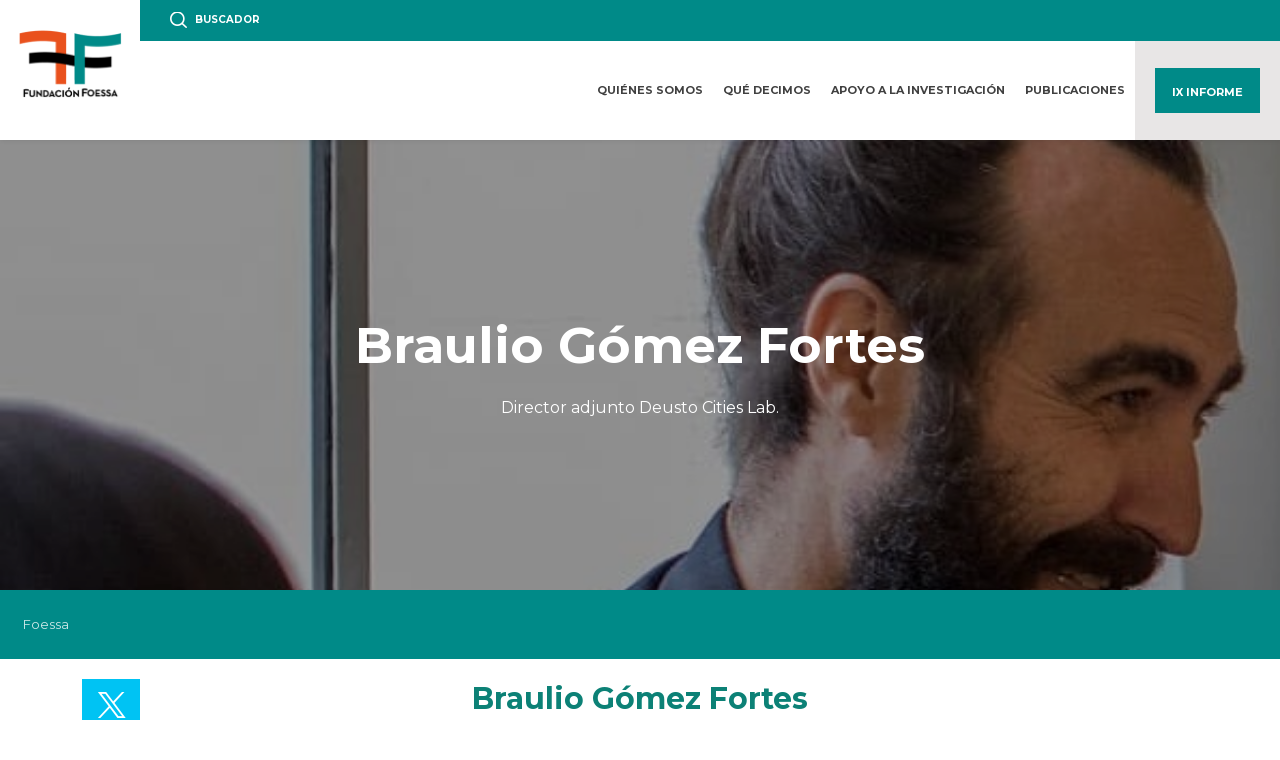

--- FILE ---
content_type: text/html; charset=UTF-8
request_url: https://www.foessa.es/autores/braulio-gomez-fortes/
body_size: 20463
content:


<!doctype html>
<html lang="es" class="no-js">

<head><meta charset="UTF-8"><script>if(navigator.userAgent.match(/MSIE|Internet Explorer/i)||navigator.userAgent.match(/Trident\/7\..*?rv:11/i)){var href=document.location.href;if(!href.match(/[?&]nowprocket/)){if(href.indexOf("?")==-1){if(href.indexOf("#")==-1){document.location.href=href+"?nowprocket=1"}else{document.location.href=href.replace("#","?nowprocket=1#")}}else{if(href.indexOf("#")==-1){document.location.href=href+"&nowprocket=1"}else{document.location.href=href.replace("#","&nowprocket=1#")}}}}</script><script>(()=>{class RocketLazyLoadScripts{constructor(){this.v="1.2.6",this.triggerEvents=["keydown","mousedown","mousemove","touchmove","touchstart","touchend","wheel"],this.userEventHandler=this.t.bind(this),this.touchStartHandler=this.i.bind(this),this.touchMoveHandler=this.o.bind(this),this.touchEndHandler=this.h.bind(this),this.clickHandler=this.u.bind(this),this.interceptedClicks=[],this.interceptedClickListeners=[],this.l(this),window.addEventListener("pageshow",(t=>{this.persisted=t.persisted,this.everythingLoaded&&this.m()})),this.CSPIssue=sessionStorage.getItem("rocketCSPIssue"),document.addEventListener("securitypolicyviolation",(t=>{this.CSPIssue||"script-src-elem"!==t.violatedDirective||"data"!==t.blockedURI||(this.CSPIssue=!0,sessionStorage.setItem("rocketCSPIssue",!0))})),document.addEventListener("DOMContentLoaded",(()=>{this.k()})),this.delayedScripts={normal:[],async:[],defer:[]},this.trash=[],this.allJQueries=[]}p(t){document.hidden?t.t():(this.triggerEvents.forEach((e=>window.addEventListener(e,t.userEventHandler,{passive:!0}))),window.addEventListener("touchstart",t.touchStartHandler,{passive:!0}),window.addEventListener("mousedown",t.touchStartHandler),document.addEventListener("visibilitychange",t.userEventHandler))}_(){this.triggerEvents.forEach((t=>window.removeEventListener(t,this.userEventHandler,{passive:!0}))),document.removeEventListener("visibilitychange",this.userEventHandler)}i(t){"HTML"!==t.target.tagName&&(window.addEventListener("touchend",this.touchEndHandler),window.addEventListener("mouseup",this.touchEndHandler),window.addEventListener("touchmove",this.touchMoveHandler,{passive:!0}),window.addEventListener("mousemove",this.touchMoveHandler),t.target.addEventListener("click",this.clickHandler),this.L(t.target,!0),this.S(t.target,"onclick","rocket-onclick"),this.C())}o(t){window.removeEventListener("touchend",this.touchEndHandler),window.removeEventListener("mouseup",this.touchEndHandler),window.removeEventListener("touchmove",this.touchMoveHandler,{passive:!0}),window.removeEventListener("mousemove",this.touchMoveHandler),t.target.removeEventListener("click",this.clickHandler),this.L(t.target,!1),this.S(t.target,"rocket-onclick","onclick"),this.M()}h(){window.removeEventListener("touchend",this.touchEndHandler),window.removeEventListener("mouseup",this.touchEndHandler),window.removeEventListener("touchmove",this.touchMoveHandler,{passive:!0}),window.removeEventListener("mousemove",this.touchMoveHandler)}u(t){t.target.removeEventListener("click",this.clickHandler),this.L(t.target,!1),this.S(t.target,"rocket-onclick","onclick"),this.interceptedClicks.push(t),t.preventDefault(),t.stopPropagation(),t.stopImmediatePropagation(),this.M()}O(){window.removeEventListener("touchstart",this.touchStartHandler,{passive:!0}),window.removeEventListener("mousedown",this.touchStartHandler),this.interceptedClicks.forEach((t=>{t.target.dispatchEvent(new MouseEvent("click",{view:t.view,bubbles:!0,cancelable:!0}))}))}l(t){EventTarget.prototype.addEventListenerWPRocketBase=EventTarget.prototype.addEventListener,EventTarget.prototype.addEventListener=function(e,i,o){"click"!==e||t.windowLoaded||i===t.clickHandler||t.interceptedClickListeners.push({target:this,func:i,options:o}),(this||window).addEventListenerWPRocketBase(e,i,o)}}L(t,e){this.interceptedClickListeners.forEach((i=>{i.target===t&&(e?t.removeEventListener("click",i.func,i.options):t.addEventListener("click",i.func,i.options))})),t.parentNode!==document.documentElement&&this.L(t.parentNode,e)}D(){return new Promise((t=>{this.P?this.M=t:t()}))}C(){this.P=!0}M(){this.P=!1}S(t,e,i){t.hasAttribute&&t.hasAttribute(e)&&(event.target.setAttribute(i,event.target.getAttribute(e)),event.target.removeAttribute(e))}t(){this._(this),"loading"===document.readyState?document.addEventListener("DOMContentLoaded",this.R.bind(this)):this.R()}k(){let t=[];document.querySelectorAll("script[type=rocketlazyloadscript][data-rocket-src]").forEach((e=>{let i=e.getAttribute("data-rocket-src");if(i&&!i.startsWith("data:")){0===i.indexOf("//")&&(i=location.protocol+i);try{const o=new URL(i).origin;o!==location.origin&&t.push({src:o,crossOrigin:e.crossOrigin||"module"===e.getAttribute("data-rocket-type")})}catch(t){}}})),t=[...new Map(t.map((t=>[JSON.stringify(t),t]))).values()],this.T(t,"preconnect")}async R(){this.lastBreath=Date.now(),this.j(this),this.F(this),this.I(),this.W(),this.q(),await this.A(this.delayedScripts.normal),await this.A(this.delayedScripts.defer),await this.A(this.delayedScripts.async);try{await this.U(),await this.H(this),await this.J()}catch(t){console.error(t)}window.dispatchEvent(new Event("rocket-allScriptsLoaded")),this.everythingLoaded=!0,this.D().then((()=>{this.O()})),this.N()}W(){document.querySelectorAll("script[type=rocketlazyloadscript]").forEach((t=>{t.hasAttribute("data-rocket-src")?t.hasAttribute("async")&&!1!==t.async?this.delayedScripts.async.push(t):t.hasAttribute("defer")&&!1!==t.defer||"module"===t.getAttribute("data-rocket-type")?this.delayedScripts.defer.push(t):this.delayedScripts.normal.push(t):this.delayedScripts.normal.push(t)}))}async B(t){if(await this.G(),!0!==t.noModule||!("noModule"in HTMLScriptElement.prototype))return new Promise((e=>{let i;function o(){(i||t).setAttribute("data-rocket-status","executed"),e()}try{if(navigator.userAgent.indexOf("Firefox/")>0||""===navigator.vendor||this.CSPIssue)i=document.createElement("script"),[...t.attributes].forEach((t=>{let e=t.nodeName;"type"!==e&&("data-rocket-type"===e&&(e="type"),"data-rocket-src"===e&&(e="src"),i.setAttribute(e,t.nodeValue))})),t.text&&(i.text=t.text),i.hasAttribute("src")?(i.addEventListener("load",o),i.addEventListener("error",(function(){i.setAttribute("data-rocket-status","failed-network"),e()})),setTimeout((()=>{i.isConnected||e()}),1)):(i.text=t.text,o()),t.parentNode.replaceChild(i,t);else{const i=t.getAttribute("data-rocket-type"),s=t.getAttribute("data-rocket-src");i?(t.type=i,t.removeAttribute("data-rocket-type")):t.removeAttribute("type"),t.addEventListener("load",o),t.addEventListener("error",(i=>{this.CSPIssue&&i.target.src.startsWith("data:")?(console.log("WPRocket: data-uri blocked by CSP -> fallback"),t.removeAttribute("src"),this.B(t).then(e)):(t.setAttribute("data-rocket-status","failed-network"),e())})),s?(t.removeAttribute("data-rocket-src"),t.src=s):t.src="data:text/javascript;base64,"+window.btoa(unescape(encodeURIComponent(t.text)))}}catch(i){t.setAttribute("data-rocket-status","failed-transform"),e()}}));t.setAttribute("data-rocket-status","skipped")}async A(t){const e=t.shift();return e&&e.isConnected?(await this.B(e),this.A(t)):Promise.resolve()}q(){this.T([...this.delayedScripts.normal,...this.delayedScripts.defer,...this.delayedScripts.async],"preload")}T(t,e){var i=document.createDocumentFragment();t.forEach((t=>{const o=t.getAttribute&&t.getAttribute("data-rocket-src")||t.src;if(o&&!o.startsWith("data:")){const s=document.createElement("link");s.href=o,s.rel=e,"preconnect"!==e&&(s.as="script"),t.getAttribute&&"module"===t.getAttribute("data-rocket-type")&&(s.crossOrigin=!0),t.crossOrigin&&(s.crossOrigin=t.crossOrigin),t.integrity&&(s.integrity=t.integrity),i.appendChild(s),this.trash.push(s)}})),document.head.appendChild(i)}j(t){let e={};function i(i,o){return e[o].eventsToRewrite.indexOf(i)>=0&&!t.everythingLoaded?"rocket-"+i:i}function o(t,o){!function(t){e[t]||(e[t]={originalFunctions:{add:t.addEventListener,remove:t.removeEventListener},eventsToRewrite:[]},t.addEventListener=function(){arguments[0]=i(arguments[0],t),e[t].originalFunctions.add.apply(t,arguments)},t.removeEventListener=function(){arguments[0]=i(arguments[0],t),e[t].originalFunctions.remove.apply(t,arguments)})}(t),e[t].eventsToRewrite.push(o)}function s(e,i){let o=e[i];e[i]=null,Object.defineProperty(e,i,{get:()=>o||function(){},set(s){t.everythingLoaded?o=s:e["rocket"+i]=o=s}})}o(document,"DOMContentLoaded"),o(window,"DOMContentLoaded"),o(window,"load"),o(window,"pageshow"),o(document,"readystatechange"),s(document,"onreadystatechange"),s(window,"onload"),s(window,"onpageshow");try{Object.defineProperty(document,"readyState",{get:()=>t.rocketReadyState,set(e){t.rocketReadyState=e},configurable:!0}),document.readyState="loading"}catch(t){console.log("WPRocket DJE readyState conflict, bypassing")}}F(t){let e;function i(e){return t.everythingLoaded?e:e.split(" ").map((t=>"load"===t||0===t.indexOf("load.")?"rocket-jquery-load":t)).join(" ")}function o(o){function s(t){const e=o.fn[t];o.fn[t]=o.fn.init.prototype[t]=function(){return this[0]===window&&("string"==typeof arguments[0]||arguments[0]instanceof String?arguments[0]=i(arguments[0]):"object"==typeof arguments[0]&&Object.keys(arguments[0]).forEach((t=>{const e=arguments[0][t];delete arguments[0][t],arguments[0][i(t)]=e}))),e.apply(this,arguments),this}}o&&o.fn&&!t.allJQueries.includes(o)&&(o.fn.ready=o.fn.init.prototype.ready=function(e){return t.domReadyFired?e.bind(document)(o):document.addEventListener("rocket-DOMContentLoaded",(()=>e.bind(document)(o))),o([])},s("on"),s("one"),t.allJQueries.push(o)),e=o}o(window.jQuery),Object.defineProperty(window,"jQuery",{get:()=>e,set(t){o(t)}})}async H(t){const e=document.querySelector("script[data-webpack]");e&&(await async function(){return new Promise((t=>{e.addEventListener("load",t),e.addEventListener("error",t)}))}(),await t.K(),await t.H(t))}async U(){this.domReadyFired=!0;try{document.readyState="interactive"}catch(t){}await this.G(),document.dispatchEvent(new Event("rocket-readystatechange")),await this.G(),document.rocketonreadystatechange&&document.rocketonreadystatechange(),await this.G(),document.dispatchEvent(new Event("rocket-DOMContentLoaded")),await this.G(),window.dispatchEvent(new Event("rocket-DOMContentLoaded"))}async J(){try{document.readyState="complete"}catch(t){}await this.G(),document.dispatchEvent(new Event("rocket-readystatechange")),await this.G(),document.rocketonreadystatechange&&document.rocketonreadystatechange(),await this.G(),window.dispatchEvent(new Event("rocket-load")),await this.G(),window.rocketonload&&window.rocketonload(),await this.G(),this.allJQueries.forEach((t=>t(window).trigger("rocket-jquery-load"))),await this.G();const t=new Event("rocket-pageshow");t.persisted=this.persisted,window.dispatchEvent(t),await this.G(),window.rocketonpageshow&&window.rocketonpageshow({persisted:this.persisted}),this.windowLoaded=!0}m(){document.onreadystatechange&&document.onreadystatechange(),window.onload&&window.onload(),window.onpageshow&&window.onpageshow({persisted:this.persisted})}I(){const t=new Map;document.write=document.writeln=function(e){const i=document.currentScript;i||console.error("WPRocket unable to document.write this: "+e);const o=document.createRange(),s=i.parentElement;let n=t.get(i);void 0===n&&(n=i.nextSibling,t.set(i,n));const c=document.createDocumentFragment();o.setStart(c,0),c.appendChild(o.createContextualFragment(e)),s.insertBefore(c,n)}}async G(){Date.now()-this.lastBreath>45&&(await this.K(),this.lastBreath=Date.now())}async K(){return document.hidden?new Promise((t=>setTimeout(t))):new Promise((t=>requestAnimationFrame(t)))}N(){this.trash.forEach((t=>t.remove()))}static run(){const t=new RocketLazyLoadScripts;t.p(t)}}RocketLazyLoadScripts.run()})();</script>

    
        
    
    
    <title>Braulio Gómez Fortes - Foessa</title>
    <meta http-equiv="X-UA-Compatible" content="IE=edge,chrome=1">
    <script type="rocketlazyloadscript">
        window.dataModules = {};
    </script>
        <meta name="viewport" content="width=device-width, initial-scale=1, maximum-scale=2.5">
    <meta name='robots' content='index, follow, max-image-preview:large, max-snippet:-1, max-video-preview:-1' />
	<style>img:is([sizes="auto" i], [sizes^="auto," i]) { contain-intrinsic-size: 3000px 1500px }</style>
	
	<!-- This site is optimized with the Yoast SEO plugin v26.4 - https://yoast.com/wordpress/plugins/seo/ -->
	<link rel="canonical" href="https://www.foessa.es/autores/braulio-gomez-fortes/" />
	<meta property="og:locale" content="es_ES" />
	<meta property="og:type" content="article" />
	<meta property="og:title" content="Braulio Gómez Fortes - Foessa" />
	<meta property="og:description" content="Director adjunto Deusto Cities Lab." />
	<meta property="og:url" content="https://www.foessa.es/autores/braulio-gomez-fortes/" />
	<meta property="og:site_name" content="Foessa" />
	<meta property="article:modified_time" content="2019-06-11T12:40:02+00:00" />
	<meta property="og:image" content="https://www.foessa.es/main-files/uploads/sites/16/2019/06/3.4-Braulio-Gómez-Fortes3.jpg" />
	<meta property="og:image:width" content="596" />
	<meta property="og:image:height" content="388" />
	<meta property="og:image:type" content="image/jpeg" />
	<meta name="twitter:card" content="summary_large_image" />
	<script type="application/ld+json" class="yoast-schema-graph">{"@context":"https://schema.org","@graph":[{"@type":"WebPage","@id":"https://www.foessa.es/autores/braulio-gomez-fortes/","url":"https://www.foessa.es/autores/braulio-gomez-fortes/","name":"Braulio Gómez Fortes - Foessa","isPartOf":{"@id":"https://www.foessa.es/#website"},"primaryImageOfPage":{"@id":"https://www.foessa.es/autores/braulio-gomez-fortes/#primaryimage"},"image":{"@id":"https://www.foessa.es/autores/braulio-gomez-fortes/#primaryimage"},"thumbnailUrl":"https://www.foessa.es/main-files/uploads/sites/16/2019/06/3.4-Braulio-Gómez-Fortes3.jpg","datePublished":"2019-06-07T09:34:12+00:00","dateModified":"2019-06-11T12:40:02+00:00","breadcrumb":{"@id":"https://www.foessa.es/autores/braulio-gomez-fortes/#breadcrumb"},"inLanguage":"es","potentialAction":[{"@type":"ReadAction","target":["https://www.foessa.es/autores/braulio-gomez-fortes/"]}]},{"@type":"ImageObject","inLanguage":"es","@id":"https://www.foessa.es/autores/braulio-gomez-fortes/#primaryimage","url":"https://www.foessa.es/main-files/uploads/sites/16/2019/06/3.4-Braulio-Gómez-Fortes3.jpg","contentUrl":"https://www.foessa.es/main-files/uploads/sites/16/2019/06/3.4-Braulio-Gómez-Fortes3.jpg","width":596,"height":388},{"@type":"BreadcrumbList","@id":"https://www.foessa.es/autores/braulio-gomez-fortes/#breadcrumb","itemListElement":[{"@type":"ListItem","position":1,"name":"Portada","item":"https://www.foessa.es/"},{"@type":"ListItem","position":2,"name":"Braulio Gómez Fortes"}]},{"@type":"WebSite","@id":"https://www.foessa.es/#website","url":"https://www.foessa.es/","name":"Foessa","description":"Otro sitio más de Diócesis","potentialAction":[{"@type":"SearchAction","target":{"@type":"EntryPoint","urlTemplate":"https://www.foessa.es/?s={search_term_string}"},"query-input":{"@type":"PropertyValueSpecification","valueRequired":true,"valueName":"search_term_string"}}],"inLanguage":"es"}]}</script>
	<!-- / Yoast SEO plugin. -->


<link rel='dns-prefetch' href='//www.google.com' />
<link rel='dns-prefetch' href='//maps.googleapis.com' />
<link rel='dns-prefetch' href='//www.youtube.com' />

<link rel='stylesheet' id='acf-global-css' href='https://www.foessa.es/main-files/plugins/advanced-custom-fields-pro/assets/css/acf-global.css?ver=5.7.13' media='all' />
<link rel='stylesheet' id='acf-custom_relationship-style-css' href='https://www.foessa.es/main-files/plugins/101-custom_relationship/assets/css/input.css?ver=1.0.0' media='all' />
<link rel='stylesheet' id='wp-block-library-css' href='https://www.foessa.es/wp-includes/css/dist/block-library/style.min.css?ver=6.7.2' media='all' />
<style id='classic-theme-styles-inline-css' type='text/css'>
/*! This file is auto-generated */
.wp-block-button__link{color:#fff;background-color:#32373c;border-radius:9999px;box-shadow:none;text-decoration:none;padding:calc(.667em + 2px) calc(1.333em + 2px);font-size:1.125em}.wp-block-file__button{background:#32373c;color:#fff;text-decoration:none}
</style>
<style id='global-styles-inline-css' type='text/css'>
:root{--wp--preset--aspect-ratio--square: 1;--wp--preset--aspect-ratio--4-3: 4/3;--wp--preset--aspect-ratio--3-4: 3/4;--wp--preset--aspect-ratio--3-2: 3/2;--wp--preset--aspect-ratio--2-3: 2/3;--wp--preset--aspect-ratio--16-9: 16/9;--wp--preset--aspect-ratio--9-16: 9/16;--wp--preset--color--black: #000000;--wp--preset--color--cyan-bluish-gray: #abb8c3;--wp--preset--color--white: #ffffff;--wp--preset--color--pale-pink: #f78da7;--wp--preset--color--vivid-red: #cf2e2e;--wp--preset--color--luminous-vivid-orange: #ff6900;--wp--preset--color--luminous-vivid-amber: #fcb900;--wp--preset--color--light-green-cyan: #7bdcb5;--wp--preset--color--vivid-green-cyan: #00d084;--wp--preset--color--pale-cyan-blue: #8ed1fc;--wp--preset--color--vivid-cyan-blue: #0693e3;--wp--preset--color--vivid-purple: #9b51e0;--wp--preset--gradient--vivid-cyan-blue-to-vivid-purple: linear-gradient(135deg,rgba(6,147,227,1) 0%,rgb(155,81,224) 100%);--wp--preset--gradient--light-green-cyan-to-vivid-green-cyan: linear-gradient(135deg,rgb(122,220,180) 0%,rgb(0,208,130) 100%);--wp--preset--gradient--luminous-vivid-amber-to-luminous-vivid-orange: linear-gradient(135deg,rgba(252,185,0,1) 0%,rgba(255,105,0,1) 100%);--wp--preset--gradient--luminous-vivid-orange-to-vivid-red: linear-gradient(135deg,rgba(255,105,0,1) 0%,rgb(207,46,46) 100%);--wp--preset--gradient--very-light-gray-to-cyan-bluish-gray: linear-gradient(135deg,rgb(238,238,238) 0%,rgb(169,184,195) 100%);--wp--preset--gradient--cool-to-warm-spectrum: linear-gradient(135deg,rgb(74,234,220) 0%,rgb(151,120,209) 20%,rgb(207,42,186) 40%,rgb(238,44,130) 60%,rgb(251,105,98) 80%,rgb(254,248,76) 100%);--wp--preset--gradient--blush-light-purple: linear-gradient(135deg,rgb(255,206,236) 0%,rgb(152,150,240) 100%);--wp--preset--gradient--blush-bordeaux: linear-gradient(135deg,rgb(254,205,165) 0%,rgb(254,45,45) 50%,rgb(107,0,62) 100%);--wp--preset--gradient--luminous-dusk: linear-gradient(135deg,rgb(255,203,112) 0%,rgb(199,81,192) 50%,rgb(65,88,208) 100%);--wp--preset--gradient--pale-ocean: linear-gradient(135deg,rgb(255,245,203) 0%,rgb(182,227,212) 50%,rgb(51,167,181) 100%);--wp--preset--gradient--electric-grass: linear-gradient(135deg,rgb(202,248,128) 0%,rgb(113,206,126) 100%);--wp--preset--gradient--midnight: linear-gradient(135deg,rgb(2,3,129) 0%,rgb(40,116,252) 100%);--wp--preset--font-size--small: 13px;--wp--preset--font-size--medium: 20px;--wp--preset--font-size--large: 36px;--wp--preset--font-size--x-large: 42px;--wp--preset--spacing--20: 0.44rem;--wp--preset--spacing--30: 0.67rem;--wp--preset--spacing--40: 1rem;--wp--preset--spacing--50: 1.5rem;--wp--preset--spacing--60: 2.25rem;--wp--preset--spacing--70: 3.38rem;--wp--preset--spacing--80: 5.06rem;--wp--preset--shadow--natural: 6px 6px 9px rgba(0, 0, 0, 0.2);--wp--preset--shadow--deep: 12px 12px 50px rgba(0, 0, 0, 0.4);--wp--preset--shadow--sharp: 6px 6px 0px rgba(0, 0, 0, 0.2);--wp--preset--shadow--outlined: 6px 6px 0px -3px rgba(255, 255, 255, 1), 6px 6px rgba(0, 0, 0, 1);--wp--preset--shadow--crisp: 6px 6px 0px rgba(0, 0, 0, 1);}:where(.is-layout-flex){gap: 0.5em;}:where(.is-layout-grid){gap: 0.5em;}body .is-layout-flex{display: flex;}.is-layout-flex{flex-wrap: wrap;align-items: center;}.is-layout-flex > :is(*, div){margin: 0;}body .is-layout-grid{display: grid;}.is-layout-grid > :is(*, div){margin: 0;}:where(.wp-block-columns.is-layout-flex){gap: 2em;}:where(.wp-block-columns.is-layout-grid){gap: 2em;}:where(.wp-block-post-template.is-layout-flex){gap: 1.25em;}:where(.wp-block-post-template.is-layout-grid){gap: 1.25em;}.has-black-color{color: var(--wp--preset--color--black) !important;}.has-cyan-bluish-gray-color{color: var(--wp--preset--color--cyan-bluish-gray) !important;}.has-white-color{color: var(--wp--preset--color--white) !important;}.has-pale-pink-color{color: var(--wp--preset--color--pale-pink) !important;}.has-vivid-red-color{color: var(--wp--preset--color--vivid-red) !important;}.has-luminous-vivid-orange-color{color: var(--wp--preset--color--luminous-vivid-orange) !important;}.has-luminous-vivid-amber-color{color: var(--wp--preset--color--luminous-vivid-amber) !important;}.has-light-green-cyan-color{color: var(--wp--preset--color--light-green-cyan) !important;}.has-vivid-green-cyan-color{color: var(--wp--preset--color--vivid-green-cyan) !important;}.has-pale-cyan-blue-color{color: var(--wp--preset--color--pale-cyan-blue) !important;}.has-vivid-cyan-blue-color{color: var(--wp--preset--color--vivid-cyan-blue) !important;}.has-vivid-purple-color{color: var(--wp--preset--color--vivid-purple) !important;}.has-black-background-color{background-color: var(--wp--preset--color--black) !important;}.has-cyan-bluish-gray-background-color{background-color: var(--wp--preset--color--cyan-bluish-gray) !important;}.has-white-background-color{background-color: var(--wp--preset--color--white) !important;}.has-pale-pink-background-color{background-color: var(--wp--preset--color--pale-pink) !important;}.has-vivid-red-background-color{background-color: var(--wp--preset--color--vivid-red) !important;}.has-luminous-vivid-orange-background-color{background-color: var(--wp--preset--color--luminous-vivid-orange) !important;}.has-luminous-vivid-amber-background-color{background-color: var(--wp--preset--color--luminous-vivid-amber) !important;}.has-light-green-cyan-background-color{background-color: var(--wp--preset--color--light-green-cyan) !important;}.has-vivid-green-cyan-background-color{background-color: var(--wp--preset--color--vivid-green-cyan) !important;}.has-pale-cyan-blue-background-color{background-color: var(--wp--preset--color--pale-cyan-blue) !important;}.has-vivid-cyan-blue-background-color{background-color: var(--wp--preset--color--vivid-cyan-blue) !important;}.has-vivid-purple-background-color{background-color: var(--wp--preset--color--vivid-purple) !important;}.has-black-border-color{border-color: var(--wp--preset--color--black) !important;}.has-cyan-bluish-gray-border-color{border-color: var(--wp--preset--color--cyan-bluish-gray) !important;}.has-white-border-color{border-color: var(--wp--preset--color--white) !important;}.has-pale-pink-border-color{border-color: var(--wp--preset--color--pale-pink) !important;}.has-vivid-red-border-color{border-color: var(--wp--preset--color--vivid-red) !important;}.has-luminous-vivid-orange-border-color{border-color: var(--wp--preset--color--luminous-vivid-orange) !important;}.has-luminous-vivid-amber-border-color{border-color: var(--wp--preset--color--luminous-vivid-amber) !important;}.has-light-green-cyan-border-color{border-color: var(--wp--preset--color--light-green-cyan) !important;}.has-vivid-green-cyan-border-color{border-color: var(--wp--preset--color--vivid-green-cyan) !important;}.has-pale-cyan-blue-border-color{border-color: var(--wp--preset--color--pale-cyan-blue) !important;}.has-vivid-cyan-blue-border-color{border-color: var(--wp--preset--color--vivid-cyan-blue) !important;}.has-vivid-purple-border-color{border-color: var(--wp--preset--color--vivid-purple) !important;}.has-vivid-cyan-blue-to-vivid-purple-gradient-background{background: var(--wp--preset--gradient--vivid-cyan-blue-to-vivid-purple) !important;}.has-light-green-cyan-to-vivid-green-cyan-gradient-background{background: var(--wp--preset--gradient--light-green-cyan-to-vivid-green-cyan) !important;}.has-luminous-vivid-amber-to-luminous-vivid-orange-gradient-background{background: var(--wp--preset--gradient--luminous-vivid-amber-to-luminous-vivid-orange) !important;}.has-luminous-vivid-orange-to-vivid-red-gradient-background{background: var(--wp--preset--gradient--luminous-vivid-orange-to-vivid-red) !important;}.has-very-light-gray-to-cyan-bluish-gray-gradient-background{background: var(--wp--preset--gradient--very-light-gray-to-cyan-bluish-gray) !important;}.has-cool-to-warm-spectrum-gradient-background{background: var(--wp--preset--gradient--cool-to-warm-spectrum) !important;}.has-blush-light-purple-gradient-background{background: var(--wp--preset--gradient--blush-light-purple) !important;}.has-blush-bordeaux-gradient-background{background: var(--wp--preset--gradient--blush-bordeaux) !important;}.has-luminous-dusk-gradient-background{background: var(--wp--preset--gradient--luminous-dusk) !important;}.has-pale-ocean-gradient-background{background: var(--wp--preset--gradient--pale-ocean) !important;}.has-electric-grass-gradient-background{background: var(--wp--preset--gradient--electric-grass) !important;}.has-midnight-gradient-background{background: var(--wp--preset--gradient--midnight) !important;}.has-small-font-size{font-size: var(--wp--preset--font-size--small) !important;}.has-medium-font-size{font-size: var(--wp--preset--font-size--medium) !important;}.has-large-font-size{font-size: var(--wp--preset--font-size--large) !important;}.has-x-large-font-size{font-size: var(--wp--preset--font-size--x-large) !important;}
:where(.wp-block-post-template.is-layout-flex){gap: 1.25em;}:where(.wp-block-post-template.is-layout-grid){gap: 1.25em;}
:where(.wp-block-columns.is-layout-flex){gap: 2em;}:where(.wp-block-columns.is-layout-grid){gap: 2em;}
:root :where(.wp-block-pullquote){font-size: 1.5em;line-height: 1.6;}
</style>
<link rel='stylesheet' id='cmplz-general-css' href='https://www.foessa.es/main-files/plugins/complianz-gdpr/assets/css/cookieblocker.min.css?ver=1763720586' media='all' />
<link rel='stylesheet' id='iconscss-css' href='https://www.foessa.es/main-files/themes/foessa/static/icons/caritas/styles.css?ver=6.7.2' media='all' />
<link rel='stylesheet' id='uniformjs-css' href='https://www.foessa.es/main-files/themes/foessa/static/libs/uniformjs/uniform.default.min.css?ver=6.7.2' media='all' />
<link rel='stylesheet' id='common-styles-css' href='https://www.foessa.es/main-files/themes/101wp/static/css/common-build.css?ver=1.0.0' media='all' />
<link rel='stylesheet' id='common-child-styles-css' href='https://www.foessa.es/main-files/themes/foessa/static/css/common-build.css?ver=1.0.0' media='all' />
<link rel='stylesheet' id='owl-slider.css-css' href='https://www.foessa.es/main-files/themes/foessa/static/libs/owl-carousel/assets/owl.carousel.css?ver=1.0.0' media='all' />
<link rel='stylesheet' id='accordion-box-css' href='https://www.foessa.es/main-files/themes/foessa/modules/accordion-box/accordion-box-build.css?ver=1.0.0' media='all' />
<link rel='stylesheet' id='calendar-css' href='https://www.foessa.es/main-files/themes/foessa/modules/calendar/calendar-build.css?ver=1.0.0' media='all' />
<link rel='stylesheet' id='caritas-collections-css' href='https://www.foessa.es/main-files/themes/foessa/modules/caritas-collections/caritas-collections-build.css?ver=1.0.0' media='all' />
<link rel='stylesheet' id='caritas-slider-css' href='https://www.foessa.es/main-files/themes/foessa/modules/caritas-slider/caritas-slider-build.css?ver=1.0.0' media='all' />
<link rel='stylesheet' id='date-css' href='https://www.foessa.es/main-files/themes/foessa/modules/date/date-build.css?ver=1.0.0' media='all' />
<link rel='stylesheet' id='donacion-rapida-css' href='https://www.foessa.es/main-files/themes/foessa/modules/donacion-rapida/donacion-rapida-build.css?ver=1.0.0' media='all' />
<link rel='stylesheet' id='dynamic-content-css' href='https://www.foessa.es/main-files/themes/foessa/modules/dynamic-content/dynamic-content-build.css?ver=1.0.0' media='all' />
<link rel='stylesheet' id='footer-css' href='https://www.foessa.es/main-files/themes/foessa/modules/footer/footer-build.css?ver=1.0.0' media='all' />
<link rel='stylesheet' id='form-css' href='https://www.foessa.es/main-files/themes/foessa/modules/form/form-build.css?ver=1.0.0' media='all' />
<link rel='stylesheet' id='labels-css' href='https://www.foessa.es/main-files/themes/foessa/modules/labels/labels-build.css?ver=1.0.0' media='all' />
<link rel='stylesheet' id='map-css' href='https://www.foessa.es/main-files/themes/foessa/modules/map/map-build.css?ver=1.0.0' media='all' />
<link rel='stylesheet' id='menu-css' href='https://www.foessa.es/main-files/themes/foessa/modules/menu/menu-build.css?ver=1.0.0' media='all' />
<link rel='stylesheet' id='page-title-css' href='https://www.foessa.es/main-files/themes/foessa/modules/page-title/page-title-build.css?ver=1.0.0' media='all' />
<link rel='stylesheet' id='separator-css' href='https://www.foessa.es/main-files/themes/foessa/modules/separator/separator-build.css?ver=1.0.0' media='all' />
<link rel='stylesheet' id='slider-css' href='https://www.foessa.es/main-files/themes/foessa/modules/slider/slider-build.css?ver=1.0.0' media='all' />
<link rel='stylesheet' id='social-css' href='https://www.foessa.es/main-files/themes/foessa/modules/social/social-build.css?ver=1.0.0' media='all' />
<link rel='stylesheet' id='static-content-css' href='https://www.foessa.es/main-files/themes/foessa/modules/static-content/static-content-build.css?ver=1.0.0' media='all' />
<link rel='stylesheet' id='tableau-css' href='https://www.foessa.es/main-files/themes/foessa/modules/tableau/tableau-build.css?ver=1.0.0' media='all' />
<link rel='stylesheet' id='tabs-box-css' href='https://www.foessa.es/main-files/themes/foessa/modules/tabs-box/tabs-box-build.css?ver=1.0.0' media='all' />
<link rel='stylesheet' id='title-css' href='https://www.foessa.es/main-files/themes/foessa/modules/title/title-build.css?ver=1.0.0' media='all' />
<link rel='stylesheet' id='togglebox-css' href='https://www.foessa.es/main-files/themes/foessa/modules/togglebox/togglebox-build.css?ver=1.0.0' media='all' />
<link rel='stylesheet' id='video-css' href='https://www.foessa.es/main-files/themes/foessa/modules/video/video-build.css?ver=1.0.0' media='all' />
<link rel='stylesheet' id='video-phoenix-css' href='https://www.foessa.es/main-files/themes/foessa/modules/video-phoenix/video-phoenix-build.css?ver=1.0.0' media='all' />
<link rel='stylesheet' id='accordion-css' href='https://www.foessa.es/main-files/themes/101wp/modules/accordion/accordion-build.css?ver=1.0.0' media='all' />
<link rel='stylesheet' id='audio-css' href='https://www.foessa.es/main-files/themes/101wp/modules/audio/audio-build.css?ver=1.0.0' media='all' />
<link rel='stylesheet' id='banner-css' href='https://www.foessa.es/main-files/themes/101wp/modules/banner/banner-build.css?ver=1.0.0' media='all' />
<link rel='stylesheet' id='breadcrumb-css' href='https://www.foessa.es/main-files/themes/101wp/modules/breadcrumb/breadcrumb-build.css?ver=1.0.0' media='all' />
<link rel='stylesheet' id='cookies-alert-css' href='https://www.foessa.es/main-files/themes/101wp/modules/cookies-alert/cookies-alert-build.css?ver=1.0.0' media='all' />
<link rel='stylesheet' id='flexboxes-css' href='https://www.foessa.es/main-files/themes/101wp/modules/flexboxes/flexboxes-build.css?ver=1.0.0' media='all' />
<link rel='stylesheet' id='image-css' href='https://www.foessa.es/main-files/themes/101wp/modules/image/image-build.css?ver=1.0.0' media='all' />
<link rel='stylesheet' id='imagegrid-css' href='https://www.foessa.es/main-files/themes/101wp/modules/imagegrid/imagegrid-build.css?ver=1.0.0' media='all' />
<link rel='stylesheet' id='multislide-css' href='https://www.foessa.es/main-files/themes/101wp/modules/multislide/multislide-build.css?ver=1.0.0' media='all' />
<link rel='stylesheet' id='slider-horizontal-vertical-css' href='https://www.foessa.es/main-files/themes/101wp/modules/slider-horizontal-vertical/slider-horizontal-vertical-build.css?ver=1.0.0' media='all' />
<link rel='stylesheet' id='textwithform-css' href='https://www.foessa.es/main-files/themes/101wp/modules/textwithform/textwithform-build.css?ver=1.0.0' media='all' />
<style id='caritas-user-area-lock-inline-css' type='text/css'>
/* Ocultar botones Modificar/Cancelar */
.default-module-grid--twelve__a.actions .open-modify-panel,
.default-module-grid--twelve__a.actions .cancel-modify-panel { display:none !important; }
/* Si prefieres deshabilitar sin ocultar, comenta arriba y descomenta esto:
.default-module-grid--twelve__a.actions .open-modify-panel,
.default-module-grid--twelve__a.actions .cancel-modify-panel { pointer-events:none; opacity:.4; cursor:not-allowed; }
*/
</style>
<script type="rocketlazyloadscript" data-rocket-type="text/javascript" data-rocket-src="https://www.foessa.es/wp-includes/js/jquery/jquery.min.js?ver=3.7.1" id="jquery-core-js"></script>
<script type="rocketlazyloadscript" data-rocket-type="text/javascript" id="jquery-core-js-after">
/* <![CDATA[ */
(function(){
            function kill(e){
                var a = e.target.closest('.open-modify-panel, .cancel-modify-panel');
                if(!a) return;
                e.preventDefault(); e.stopPropagation();
                a.setAttribute('aria-disabled','true');
                a.setAttribute('title','Temporalmente desactivado');
                return false;
            }
            document.addEventListener('click', kill, true);
        })();
/* ]]> */
</script>
<script type="rocketlazyloadscript" data-rocket-type="text/javascript" data-rocket-src="https://www.foessa.es/wp-includes/js/jquery/jquery-migrate.min.js?ver=3.4.1" id="jquery-migrate-js"></script>
<script type="rocketlazyloadscript" data-rocket-type="text/javascript" data-rocket-src="https://www.foessa.es/wp-includes/js/jquery/ui/core.min.js?ver=1.13.3" id="jquery-ui-core-js"></script>
<script type="rocketlazyloadscript" data-rocket-type="text/javascript" data-rocket-src="https://www.foessa.es/wp-includes/js/jquery/ui/mouse.min.js?ver=1.13.3" id="jquery-ui-mouse-js"></script>
<script type="rocketlazyloadscript" data-rocket-type="text/javascript" data-rocket-src="https://www.foessa.es/wp-includes/js/jquery/ui/sortable.min.js?ver=1.13.3" id="jquery-ui-sortable-js"></script>
<script type="rocketlazyloadscript" data-rocket-type="text/javascript" data-rocket-src="https://www.foessa.es/wp-includes/js/jquery/ui/resizable.min.js?ver=1.13.3" id="jquery-ui-resizable-js"></script>
<script type="text/javascript" id="acf-custom_relationship-script-js-extra">
/* <![CDATA[ */
var params = {"ajaxPath":"https:\/\/www.foessa.es\/wp-admin\/admin-ajax.php"};
/* ]]> */
</script>
<script type="rocketlazyloadscript" data-rocket-type="text/javascript" data-rocket-src="https://www.foessa.es/main-files/plugins/101-custom_relationship/assets/js/input.js?ver=1.0.0" id="acf-custom_relationship-script-js"></script>
<script data-service="google-recaptcha" data-category="marketing" type="text/plain" data-cmplz-src="//www.google.com/recaptcha/api.js?ver=1.0.0" id="google-captcha-js"></script>
<script type="rocketlazyloadscript" data-rocket-type="text/javascript" data-rocket-src="https://www.foessa.es/main-files/themes/foessa/static/libs/uniformjs/jquery.uniform.js?ver=6.7.2" id="uniformjs-js"></script>
<script type="text/javascript" id="common-scripts-js-extra">
/* <![CDATA[ */
var ajaxUrl = ["https:\/\/www.foessa.es\/wp-admin\/admin-ajax.php"];
/* ]]> */
</script>
<script type="rocketlazyloadscript" data-rocket-type="text/javascript" data-rocket-src="https://www.foessa.es/main-files/themes/101wp/static/js/common-build.js?ver=1.0.0" id="common-scripts-js"></script>
<script data-service="acf-custom-maps" data-category="marketing" type="text/plain" data-cmplz-src="https://maps.googleapis.com/maps/api/js?key=AIzaSyBhW2VAO_15kgXxUVLV0Dzd-Zf9ZEB1PxY&amp;libraries=places%2Cgeometry%2Cdrawing&amp;ver=1.0.0" id="google-maps-api-js"></script>
<script type="rocketlazyloadscript" data-rocket-type="text/javascript" data-rocket-src="https://www.foessa.es/main-files/themes/foessa/static/js/general.js?ver=6.7.2" id="custom-general-js-js"></script>
<link rel="https://api.w.org/" href="https://www.foessa.es/wp-json/" /><link rel="alternate" title="oEmbed (JSON)" type="application/json+oembed" href="https://www.foessa.es/wp-json/oembed/1.0/embed?url=https%3A%2F%2Fwww.foessa.es%2Fautores%2Fbraulio-gomez-fortes%2F" />
<link rel="alternate" title="oEmbed (XML)" type="text/xml+oembed" href="https://www.foessa.es/wp-json/oembed/1.0/embed?url=https%3A%2F%2Fwww.foessa.es%2Fautores%2Fbraulio-gomez-fortes%2F&#038;format=xml" />
<link rel="canonical" href="https://www.foessa.es/autores/braulio-gomez-fortes/"/><link rel="apple-touch-icon" sizes="180x180" href="https://www.foessa.es/main-files/themes/foessa/static/img/favicon/apple-icon-180x180.png"><link rel="icon" type="image/png" sizes="32x32" href="https://www.foessa.es/main-files/themes/foessa/static/img/favicon/favicon-32x32.png"><link rel="icon" type="image/png" sizes="16x16" href="https://www.foessa.es/main-files/themes/foessa/static/img/favicon/favicon-16x16.png"><link rel="manifest" href="https://www.foessa.es/main-files/themes/foessa/static/img/favicon/manifest.json"><meta name="theme-color" content="#ffffff">			<style>.cmplz-hidden {
					display: none !important;
				}</style><link rel="icon" href="https://www.foessa.es/main-files/uploads/sites/16/2025/11/favicon-16x16-1-150x121.png" sizes="32x32" />
<link rel="icon" href="https://www.foessa.es/main-files/uploads/sites/16/2025/11/favicon-16x16-1.png" sizes="192x192" />
<link rel="apple-touch-icon" href="https://www.foessa.es/main-files/uploads/sites/16/2025/11/favicon-16x16-1.png" />
<meta name="msapplication-TileImage" content="https://www.foessa.es/main-files/uploads/sites/16/2025/11/favicon-16x16-1.png" />

    <script type="rocketlazyloadscript" data-rocket-src="https://cdnjs.cloudflare.com/ajax/libs/jqueryui/1.11.4/jquery-ui.min.js"></script>
    <script type="rocketlazyloadscript" data-rocket-src="https://cdnjs.cloudflare.com/ajax/libs/jqueryui/1.11.4/i18n/jquery-ui-i18n.min.js"></script>
    <script type="rocketlazyloadscript" data-rocket-src="https://cdnjs.cloudflare.com/ajax/libs/masonry/4.1.0/masonry.pkgd.min.js"></script>
    <script type="rocketlazyloadscript" data-rocket-src="https://cdnjs.cloudflare.com/ajax/libs/slick-carousel/1.6.0/slick.min.js"></script>
    <script type="rocketlazyloadscript" data-rocket-type="text/javascript">
        jQuery(function($) {
            $.datepicker.setDefaults($.datepicker.regional['es']);
        });
    </script>
<meta name="generator" content="WP Rocket 3.17.2" data-wpr-features="wpr_delay_js wpr_desktop wpr_preload_links" /></head>

<body data-cmplz=1 class="autores-template-default single single-autores postid-1547 t-desktop braulio-gomez-fortes">

    
        
    
    
    <script type="rocketlazyloadscript" data-rocket-type="text/javascript">
        window.dataModules.cartItems = 0;
    </script>

    
<header data-rocket-location-hash="922d97fd34788d5d102e6d39b1f0b177" id="menu" class="site-16">

  <div data-rocket-location-hash="0a97e0d2eeec5a8e6d4de17f5da152ef" id="header-menu-wrapper">
    <div data-rocket-location-hash="bc82c734170615b0bf94a69a6ad6e169" class="fixed-col">
      <a href="https://www.foessa.es" class="logo" title="Cáritas">
        <img src="https://www.foessa.es/main-files/themes/foessa/static/img/foessa-logo.png" width="100%" height="100%" alt="Foessa">
      </a>
      <div id="hide-bar">
        <ul>
          <li class="btn btn__highlighted btn__highlighted--red-full"><a href="https://www.foessa.es/ix-informe/" title="IX Informe" class="second-makeyoupartner">IX Informe</a></li>
          <li><a href="#toggle" id="btn-toggle" title="Desplegar menú">
            <span>MENÚ</span>
            <div class="ico">
              <div class="ico-wrapper">
                <span class="line1"></span>
                <span class="line2"></span>
                <span class="line3"></span>
                <span class="line4"></span>
                <span class="line5"></span>
              </div>
            </div>
          </a></li>
        </ul>
      </div>
    </div>

    
    <div data-rocket-location-hash="b4bd6382e753dc2f562b3d634fdd76ca" class="elastic-col">

      
      <div class="panel panel--search">
        
        <div class="panel--wrapper">
          <form id="search-global" autocomplete="off" class="search-form" role="search" method="get" action="https://www.foessa.es/">
            <input type="hidden" name="action" value="custom_search">
            <input type="hidden" name="posts_per_page" value="10">
            <div class="input-search-container">
              <input type="text" name="s" class="input-search-form" placeholder="Buscar...">
              <button title="Enviar">Enviar</button>
            </div>
          </form>
          <a href="/" title="Cerrar panel" class="btn__close">
            <span>Cerrar panel</span>
            <i class="icon icon-16x16-caritas09"></i>
          </a>
        </div>

      </div>

      <div class="panel panel--language">

        <div class="panel--wrapper">

          
          <a href="/" title="Cerrar panel" class="btn__close">
            <span>Cerrar panel</span>
            <i class="icon icon-16x16-caritas09"></i>
          </a>

        </div>

      </div>

      <div id="top-bar">

        <ul>

            <li class="icon-search"><a href="https://www.foessa.es/buscador" title="Buscador">Buscador</a></li>

            
        </ul>

      </div>

      <div id="main-bar">

        <ul id="menu-main" class="menu"><li id="menu-item-25" class="menu-item menu-item-type-post_type menu-item-object-page menu-item-25"><a href="https://www.foessa.es/quienes-somos/">Quiénes somos<i class="submenus"></i></a></li>
<li id="menu-item-26" class="menu-item menu-item-type-post_type menu-item-object-page menu-item-26"><a href="https://www.foessa.es/que-decimos/">Qué decimos<i class="submenus"></i></a></li>
<li id="menu-item-31" class="menu-item menu-item-type-post_type menu-item-object-page menu-item-31"><a href="https://www.foessa.es/apoyo-a-la-investigacion/">Apoyo a la investigación<i class="submenus"></i></a></li>
<li id="menu-item-30" class="menu-item menu-item-type-post_type menu-item-object-page menu-item-30"><a href="https://www.foessa.es/publicaciones/">Publicaciones<i class="submenus"></i></a></li>
<li id="menu-item-32" class="btn btn__highlighted btn__highlighted--red menu menu-item menu-item-type-custom menu-item-object-custom menu-item-32"><a href="https://www.foessa.es/ix-informe/">IX Informe<i class="submenus"></i></a></li>
</ul>
      </div>
    </div>
  </div>

</header>


<div data-rocket-location-hash="755c839305e47713a829c2e01adaec68" id="top-arrow"><a href="#top" title="Ir al principio de la página"><span>Subir</span></a></div>



    <!-- wrapper -->
    <div data-rocket-location-hash="1fb6feb7187960ee97019e6604a9d559" class="wrapper">
<main data-rocket-location-hash="585741541fe125dd899ae85a47e95029" role="main">

  <section data-rocket-location-hash="dcad0bb97b8b9108ce2011f6f9ed18ac" class="post">

    
      
<header>

  <div class="single-header-container">
    <div class="background  filtered filtered__black filtered__text" style="background-image: url(https://www.foessa.es/main-files/uploads/sites/16/2019/06/3.4-Braulio-Gómez-Fortes3.jpg)"></div>
    <div class="single-header-container-wrapper">
      <div class="single-header-container-content">

        
        <h1 class="white">Braulio Gómez Fortes</h1>

                  <p>Director adjunto Deusto Cities Lab.</p>
        
        
      </div>
    </div>
  </div>

  <div class="breadcrumb-container">

        <div id="breadcrumbs" class="breadcrumbs" typeof="BreadcrumbList" vocab="http://schema.org/">
      <!-- Breadcrumb NavXT 7.4.1 -->
<span property="itemListElement" typeof="ListItem"><a property="item" typeof="WebPage" title="Ir a Foessa." href="https://www.foessa.es" class="home"><span property="name">Foessa</span></a><meta property="position" content="1"></span>    </div>
    
    
  </div>

</header>

      
<section class=" view-in-mobile view-in-tablet view-in-desktop module separator" data-id="m696f0bb503cb1">

    <div class="container module-separator-container " style=" height: 20px">

        <div class="container-wrapper module-separator-container-wrapper ">

            <!-- Your code here -->

        </div>

    </div>

</section>

<section class=" view-in-mobile view-in-tablet view-in-desktop module social" data-id="m696f0bb503e48">

	<div class="container module-social-container " style="">

		<div class="container-wrapper module-social-container-wrapper ">

			 

			<div class="tpl-social left"  data-url="https://www.foessa.es/autores/braulio-gomez-fortes/" data-title="Braulio Gómez Fortes">
				<a class="share-button tw"><i class="icon icon-16x16-caritas19"></i></a>
				<a class="share-button fb"><i class="icon icon-16x16-caritas20"></i></a>
								<a class="share-button print"><i class="icon icon-16x16-un-18"></i></a></a>
				<a class="share-button whatsapp"><i class="icon icon-16x16-un-28"></i></a></a>
			</div>

		</div>

	</div>

</section>
<section class=" view-in-mobile view-in-tablet view-in-desktop module static-content" data-id="m696f0bb5040b3">

    <div class="container module-static-content-container ">

        <div class="background ">
            <div class="filtered_inside" style="; backgroun-image: url(https://maps.googleapis.com/maps/api/staticmap?center=42.5952,-6.3316&zoom=15&size=000x1000&path=weight:2%7Ccolor:grey%7Cenc:{coaHnetiVjM??_SkM??~R&key=AIzaSyBhW2VAO_15kgXxUVLV0Dzd-Zf9ZEB1PxY&scale=2)"></div>
        </div>

        <div class="container-wrapper module-static-content-container-wrapper ">

            <!-- <div class="static-content negative-col-wrapper equalize-cols"> -->

            <div class="default-module-grid--twelve  equalize-cols">

                
                    
                    
                        <div class=" default-module-grid--twelve__a default-module-grid--twelve__a-12 " style="">

                                                        
                            <div class="content-wrapper">
                                <div class="content wysiwyg-content">
                                    <h3 style="text-align: center;"><span style="color: #0c8176;">Braulio Gómez Fortes</span></h3>
<p style="text-align: center;"><span style="color: #e9511c;"><a style="color: #e9511c;" href="braulio.gomez@deusto.es" target="_blank" rel="noopener">braulio.gomez@deusto.es</a></span></p>
                                </div>
                                                            </div>

                        </div>

                    
                
            </div>
        </div>
    </div>
</section>

<section class=" view-in-mobile view-in-tablet view-in-desktop module separator" data-id="m696f0bb504256">

    <div class="container module-separator-container " style=" height: 20px">

        <div class="container-wrapper module-separator-container-wrapper ">

            <!-- Your code here -->

        </div>

    </div>

</section>

<section class=" view-in-mobile view-in-tablet view-in-desktop module static-content" data-id="m696f0bb50444d">

    <div class="container module-static-content-container ">

        <div class="background ">
            <div class="filtered_inside" style="; backgroun-image: url(https://maps.googleapis.com/maps/api/staticmap?center=42.5952,-6.3316&zoom=15&size=000x1000&path=weight:2%7Ccolor:grey%7Cenc:{coaHnetiVjM??_SkM??~R&key=AIzaSyBhW2VAO_15kgXxUVLV0Dzd-Zf9ZEB1PxY&scale=2)"></div>
        </div>

        <div class="container-wrapper module-static-content-container-wrapper ">

            <!-- <div class="static-content negative-col-wrapper equalize-cols"> -->

            <div class="default-module-grid--twelve  equalize-cols">

                
                    
                    
                        <div class=" default-module-grid--twelve__a default-module-grid--twelve__a-12 " style="">

                                                        
                            <div class="content-wrapper">
                                <div class="content wysiwyg-content">
                                    <p><strong>TITULACIÓN</strong></p>
<ul>
<li>Doctor en ciencia política y sociología.</li>
</ul>
<p>&nbsp;</p>
<p><strong>UNIVERSIDAD/ORGANIZACIÓN A LA QUE ESTÁ VINCULADO ACTUALMENTE</strong></p>
<ul>
<li>Universidad de Deusto<b>.</b></li>
</ul>
<p>&nbsp;</p>
<p><strong>CARGO  ACTUAL </strong></p>
<ul>
<li>Director adjunto Deusto Cities Lab.</li>
<li>Co-responsable del Deustobarometro.</li>
<li>Investigador.</li>
</ul>
<p>&nbsp;</p>
<p><strong>LINEAS DE INVESTIGACIÓN (máximo 500 caracteres)</strong></p>
<ul>
<li>Participación política.</li>
<li>Opinión pública.</li>
<li>Calidad de la democracia.</li>
<li>Partidos políticos.</li>
<li>Estudios urbanos.</li>
</ul>
<p>&nbsp;</p>
<p><strong>COLECTIVOS/CONSEJOS A LOS QUE PERTENECE</strong></p>
<ul>
<li>Miembro del Consejo Editorial del semanario <a href="http://www.ctxt.es">www.ctxt.es</a></li>
<li>Miembro del Consejo de Dirección del Deusto Cities Lab.</li>
</ul>
                                </div>
                                                            </div>

                        </div>

                    
                
            </div>
        </div>
    </div>
</section>

<section class=" view-in-mobile view-in-tablet view-in-desktop module separator" data-id="m696f0bb5045cb">

    <div class="container module-separator-container " style=" height: 20px">

        <div class="container-wrapper module-separator-container-wrapper ">

            <!-- Your code here -->

        </div>

    </div>

</section>

      
    
  </section>
  <!-- /section -->
</main>

			
<a id="footer" class="anchor"></a>
<footer data-rocket-location-hash="870dac27d7a73311c0b311e70fc3a4a9" class="module footer" role="contentinfo">
    <div data-rocket-location-hash="64a20af8b618e9be6c4b885be6c0b2b9" class="linea-color"></div>
    <div data-rocket-location-hash="a49a4069297591278dd0b93dbb449c1c" class="before">
        <div class="before--wrapper">
            <div class="default-module-grid--twelve">
                <div class="default-module-grid--twelve__a-6">
                    <div class="footer-item">
                        <h3>Suscríbete a nuestra newsletter</h3>
                        <p>Te mandamos toda la actualidad de Foessa a tu correo electrónico.</p>
                        <form id="user-subscribe" action="/">
                            <p class="error"></p>
                            <div class="form-container">
                                <input type="hidden" name="referer" value="user-subscribe">
                                <input type="hidden" name="campaign" value="3">
                                <input type="hidden" name="nonce" value="3a65f658f5">
                                <label for="email" title="Correo electrónico">
                                    <input name="email" id="email" type="text" placeholder="Correo electrónico">
                                </label>
                                <label for="terminos-legales">
                                    <input name="terminos-legales" id="terminos-legales" type="checkbox">
                                    <span class="text">He leído y acepto los <a target="_blank" href="https://www.foessa.es/aviso-legal/" title="términos de uso">términos de uso</a> y <a target="_blank" href="https://www.foessa.es/politica-de-privacidad/">la política de privacidad</a></span>
                                </label>
                                <input type="submit" value="Suscribirme" class="wysiwyg-button wysiwyg-button__foessa-red">
                            </div>
                        </form>
                    </div>
                </div>
                <div class="default-module-grid--twelve__a-6">
                    <div class="footer-item">
                        <h3>Contacto</h3>
                        <p>Para cualquier consulta puedes escribirnos a <a href="mailto:informacion@foessa.org">informacion@foessa.org</a></p>
                    </div>
                </div>
            </div>
        </div>
    </div>

    <div data-rocket-location-hash="ad0d0d9caad992a98cde7a0ed92e0e39" class="container">
        <div class="container--wrapper">
            <div class="default-module-grid--twelve">
                <div class="default-module-grid--twelve__a-12">
                    <div class="footer-item">
                        <ul class="rrss text-center">
                            <li class="title"><span>Síguenos en las redes sociales: </span></li>
                            <li><a target="_blank" href="https://twitter.com/_FOESSA" title="twitter"><i class="icon icon-16x16-caritas19"></i></a></li>                                                        <li><a target="_blank" href="https://www.youtube.com/channel/UCZ7PynCkyqbWPFZrMquXTxA" title="youtube"><i class="icon icon-16x16-caritas18"></i></a></li>                                                                                                                <!-- <li><a target="_blank" href="https://twitter.com/_FOESSA" title="twitter"><i class="icon icon-16x16-caritas19"></i></a></li> -->
                            <!-- <li><a target="_blank" href="https://www.youtube.com/channel/UCZ7PynCkyqbWPFZrMquXTxA" title="youtube"><i class="icon icon-16x16-caritas18"></i></a></li> -->
                        </ul>
                    </div>
                </div>
            </div>
        </div>
    </div>

    
        

    
    <div data-rocket-location-hash="bf377ac18b7b5de44d06282b5a9d0207" class="above">
        <div class="above-wrapper">
            <div class="default-module-grid--twelve">
                <div class="default-module-grid--twelve__a-12">
                    <div class="footer-item">
                                                <p class="text-center logo"><img src="https://www.foessa.es/main-files/themes/foessa/static/img/logo-foessa.png" alt="Logo Foessa"></p>
                        <p class="copyright text-center">© Foessa</p>

                        <ul id="footer-menu" class="menu"><li id="menu-item-264" class="menu-item menu-item-type-post_type menu-item-object-page menu-item-264"><a href="https://www.foessa.es/aviso-legal/">Aviso legal</a></li>
<li id="menu-item-263" class="menu-item menu-item-type-post_type menu-item-object-page menu-item-privacy-policy menu-item-263"><a rel="privacy-policy" href="https://www.foessa.es/politica-de-privacidad/">Política de privacidad</a></li>
<li id="menu-item-267" class="menu-item menu-item-type-post_type menu-item-object-page menu-item-267"><a href="https://www.foessa.es/politica-de-cookies/">Política de cookies</a></li>
</ul>                    </div>
                </div>
            </div>
        </div>
    </div>

</footer>

		</div>
		<!-- /wrapper -->


        
<section data-rocket-location-hash="4478ed92dd9891c82bd50427135661fc" class="cookies-alert hidden" style="display: none" data-id="m696f0bb506ab3">
    <div data-rocket-location-hash="992a66b3b0cb5b8bb88bc7acabdd3950" class="module-cookies-alert-container container">
        <div data-rocket-location-hash="3dbac7c2e7699c1aa6d3fca99527904d" class="module-cookies-alert-container-wrapper container-wrapper">

            <div class="col-wrapper">
                <div class="col col-10">
                    <h3 class="orange">Uso de Cookies</h3>
                    <p>Utilizamos cookies propias y de terceros para analizar y personalizar su navegaci&oacute;n. Si contin&uacute;a navegando, consideramos que acepta su instalaci&oacute;n y uso. Puede obtener m&aacute;s informaci&oacute;n en nuestra secci&oacute;n de <a href="http://www.mutua.es/seguros/politica-cookies.jsp" target="_blank" title="Política de cookies">Pol&iacute;tica de cookies</a>.</p>
                </div>
                <div class="col col-2">
                    <a id="btn-cookie" class="buttons buttons-blue btn-right" href="">CERRAR</a>
                </div>
            </div>

        </div>
    </div>
</section>

		
<!-- Consent Management powered by Complianz | GDPR/CCPA Cookie Consent https://wordpress.org/plugins/complianz-gdpr -->
<div id="cmplz-cookiebanner-container"><div class="cmplz-cookiebanner cmplz-hidden banner-1 bottom-right-accept-deny optin cmplz-center cmplz-categories-type-view-preferences" aria-modal="true" data-nosnippet="true" role="dialog" aria-live="polite" aria-labelledby="cmplz-header-1-optin" aria-describedby="cmplz-message-1-optin">
	<div class="cmplz-header">
		<div class="cmplz-logo"></div>
		<div class="cmplz-title" id="cmplz-header-1-optin">Gestionar el consentimiento de las cookies</div>
		<div class="cmplz-close" tabindex="0" role="button" aria-label="Cerrar ventana">
			<svg aria-hidden="true" focusable="false" data-prefix="fas" data-icon="times" class="svg-inline--fa fa-times fa-w-11" role="img" xmlns="http://www.w3.org/2000/svg" viewBox="0 0 352 512"><path fill="currentColor" d="M242.72 256l100.07-100.07c12.28-12.28 12.28-32.19 0-44.48l-22.24-22.24c-12.28-12.28-32.19-12.28-44.48 0L176 189.28 75.93 89.21c-12.28-12.28-32.19-12.28-44.48 0L9.21 111.45c-12.28 12.28-12.28 32.19 0 44.48L109.28 256 9.21 356.07c-12.28 12.28-12.28 32.19 0 44.48l22.24 22.24c12.28 12.28 32.2 12.28 44.48 0L176 322.72l100.07 100.07c12.28 12.28 32.2 12.28 44.48 0l22.24-22.24c12.28-12.28 12.28-32.19 0-44.48L242.72 256z"></path></svg>
		</div>
	</div>

	<div class="cmplz-divider cmplz-divider-header"></div>
	<div class="cmplz-body">
		<div class="cmplz-message" id="cmplz-message-1-optin"><p>Este sitio web utiliza cookies para obtener datos de navegación y de uso de la página por parte de los usuarios y usuarias. Puedes ver más información en nuestra <a href="/politica-de-cookies/">Política de cookies</a>&nbsp;-&nbsp;<a href="/aviso-legal/">Aviso Legal</a>.<br>A continuación, puedes leer más sobre ellas y elegir cuáles aceptas y cuáles rechazas mientras estás en nuestra web.</p></div>
		<!-- categories start -->
		<div class="cmplz-categories">
			<details class="cmplz-category cmplz-functional" >
				<summary>
						<span class="cmplz-category-header">
							<span class="cmplz-category-title">Funcional</span>
							<span class='cmplz-always-active'>
								<span class="cmplz-banner-checkbox">
									<input type="checkbox"
										   id="cmplz-functional-optin"
										   data-category="cmplz_functional"
										   class="cmplz-consent-checkbox cmplz-functional"
										   size="40"
										   value="1"/>
									<label class="cmplz-label" for="cmplz-functional-optin"><span class="screen-reader-text">Funcional</span></label>
								</span>
								Siempre activo							</span>
							<span class="cmplz-icon cmplz-open">
								<svg xmlns="http://www.w3.org/2000/svg" viewBox="0 0 448 512"  height="18" ><path d="M224 416c-8.188 0-16.38-3.125-22.62-9.375l-192-192c-12.5-12.5-12.5-32.75 0-45.25s32.75-12.5 45.25 0L224 338.8l169.4-169.4c12.5-12.5 32.75-12.5 45.25 0s12.5 32.75 0 45.25l-192 192C240.4 412.9 232.2 416 224 416z"/></svg>
							</span>
						</span>
				</summary>
				<div class="cmplz-description">
					<span class="cmplz-description-functional">El almacenamiento o acceso técnico es estrictamente necesario para el propósito legítimo de permitir el uso de un servicio específico explícitamente solicitado por el abonado o usuario, o con el único propósito de llevar a cabo la transmisión de una comunicación a través de una red de comunicaciones electrónicas.</span>
				</div>
			</details>

			<details class="cmplz-category cmplz-preferences" >
				<summary>
						<span class="cmplz-category-header">
							<span class="cmplz-category-title">Preferencias</span>
							<span class="cmplz-banner-checkbox">
								<input type="checkbox"
									   id="cmplz-preferences-optin"
									   data-category="cmplz_preferences"
									   class="cmplz-consent-checkbox cmplz-preferences"
									   size="40"
									   value="1"/>
								<label class="cmplz-label" for="cmplz-preferences-optin"><span class="screen-reader-text">Preferencias</span></label>
							</span>
							<span class="cmplz-icon cmplz-open">
								<svg xmlns="http://www.w3.org/2000/svg" viewBox="0 0 448 512"  height="18" ><path d="M224 416c-8.188 0-16.38-3.125-22.62-9.375l-192-192c-12.5-12.5-12.5-32.75 0-45.25s32.75-12.5 45.25 0L224 338.8l169.4-169.4c12.5-12.5 32.75-12.5 45.25 0s12.5 32.75 0 45.25l-192 192C240.4 412.9 232.2 416 224 416z"/></svg>
							</span>
						</span>
				</summary>
				<div class="cmplz-description">
					<span class="cmplz-description-preferences">El almacenamiento o acceso técnico es necesario para la finalidad legítima de almacenar preferencias no solicitadas por el abonado o usuario.</span>
				</div>
			</details>

			<details class="cmplz-category cmplz-statistics" >
				<summary>
						<span class="cmplz-category-header">
							<span class="cmplz-category-title">Estadísticas</span>
							<span class="cmplz-banner-checkbox">
								<input type="checkbox"
									   id="cmplz-statistics-optin"
									   data-category="cmplz_statistics"
									   class="cmplz-consent-checkbox cmplz-statistics"
									   size="40"
									   value="1"/>
								<label class="cmplz-label" for="cmplz-statistics-optin"><span class="screen-reader-text">Estadísticas</span></label>
							</span>
							<span class="cmplz-icon cmplz-open">
								<svg xmlns="http://www.w3.org/2000/svg" viewBox="0 0 448 512"  height="18" ><path d="M224 416c-8.188 0-16.38-3.125-22.62-9.375l-192-192c-12.5-12.5-12.5-32.75 0-45.25s32.75-12.5 45.25 0L224 338.8l169.4-169.4c12.5-12.5 32.75-12.5 45.25 0s12.5 32.75 0 45.25l-192 192C240.4 412.9 232.2 416 224 416z"/></svg>
							</span>
						</span>
				</summary>
				<div class="cmplz-description">
					<span class="cmplz-description-statistics">El almacenamiento o acceso técnico que es utilizado exclusivamente con fines estadísticos.</span>
					<span class="cmplz-description-statistics-anonymous">El almacenamiento o acceso técnico que se utiliza exclusivamente con fines estadísticos anónimos. Sin un requerimiento, el cumplimiento voluntario por parte de tu proveedor de servicios de Internet, o los registros adicionales de un tercero, la información almacenada o recuperada sólo para este propósito no se puede utilizar para identificarte.</span>
				</div>
			</details>
			<details class="cmplz-category cmplz-marketing" >
				<summary>
						<span class="cmplz-category-header">
							<span class="cmplz-category-title">Marketing</span>
							<span class="cmplz-banner-checkbox">
								<input type="checkbox"
									   id="cmplz-marketing-optin"
									   data-category="cmplz_marketing"
									   class="cmplz-consent-checkbox cmplz-marketing"
									   size="40"
									   value="1"/>
								<label class="cmplz-label" for="cmplz-marketing-optin"><span class="screen-reader-text">Marketing</span></label>
							</span>
							<span class="cmplz-icon cmplz-open">
								<svg xmlns="http://www.w3.org/2000/svg" viewBox="0 0 448 512"  height="18" ><path d="M224 416c-8.188 0-16.38-3.125-22.62-9.375l-192-192c-12.5-12.5-12.5-32.75 0-45.25s32.75-12.5 45.25 0L224 338.8l169.4-169.4c12.5-12.5 32.75-12.5 45.25 0s12.5 32.75 0 45.25l-192 192C240.4 412.9 232.2 416 224 416z"/></svg>
							</span>
						</span>
				</summary>
				<div class="cmplz-description">
					<span class="cmplz-description-marketing">El almacenamiento o acceso técnico es necesario para crear perfiles de usuario para enviar publicidad, o para rastrear al usuario en una web o en varias web con fines de marketing similares.</span>
				</div>
			</details>
		</div><!-- categories end -->
			</div>

	<div class="cmplz-links cmplz-information">
		<ul>
			<li><a class="cmplz-link cmplz-manage-options cookie-statement" href="#" data-relative_url="#cmplz-manage-consent-container">Administrar opciones</a></li>
			<li><a class="cmplz-link cmplz-manage-third-parties cookie-statement" href="#" data-relative_url="#cmplz-cookies-overview">Gestionar los servicios</a></li>
			<li><a class="cmplz-link cmplz-manage-vendors tcf cookie-statement" href="#" data-relative_url="#cmplz-tcf-wrapper">Gestionar {vendor_count} proveedores</a></li>
			<li><a class="cmplz-link cmplz-external cmplz-read-more-purposes tcf" target="_blank" rel="noopener noreferrer nofollow" href="https://cookiedatabase.org/tcf/purposes/" aria-label="Read more about TCF purposes on Cookie Database">Leer más sobre estos propósitos</a></li>
		</ul>
			</div>

	<div class="cmplz-divider cmplz-footer"></div>

	<div class="cmplz-buttons">
		<button class="cmplz-btn cmplz-accept">Aceptar</button>
		<button class="cmplz-btn cmplz-deny">Rechazar</button>
		<button class="cmplz-btn cmplz-view-preferences">Ver preferencias</button>
		<button class="cmplz-btn cmplz-save-preferences">Guardar preferencias</button>
		<a class="cmplz-btn cmplz-manage-options tcf cookie-statement" href="#" data-relative_url="#cmplz-manage-consent-container">Ver preferencias</a>
			</div>

	
	<div class="cmplz-documents cmplz-links">
		<ul>
			<li><a class="cmplz-link cookie-statement" href="#" data-relative_url="">{title}</a></li>
			<li><a class="cmplz-link privacy-statement" href="#" data-relative_url="">{title}</a></li>
			<li><a class="cmplz-link impressum" href="#" data-relative_url="">{title}</a></li>
		</ul>
			</div>
</div>
</div>
					<div id="cmplz-manage-consent" data-nosnippet="true"><button class="cmplz-btn cmplz-hidden cmplz-manage-consent manage-consent-1">Gestionar consentimiento</button>

</div><script type="rocketlazyloadscript" data-rocket-type="text/javascript" id="rocket-browser-checker-js-after">
/* <![CDATA[ */
"use strict";var _createClass=function(){function defineProperties(target,props){for(var i=0;i<props.length;i++){var descriptor=props[i];descriptor.enumerable=descriptor.enumerable||!1,descriptor.configurable=!0,"value"in descriptor&&(descriptor.writable=!0),Object.defineProperty(target,descriptor.key,descriptor)}}return function(Constructor,protoProps,staticProps){return protoProps&&defineProperties(Constructor.prototype,protoProps),staticProps&&defineProperties(Constructor,staticProps),Constructor}}();function _classCallCheck(instance,Constructor){if(!(instance instanceof Constructor))throw new TypeError("Cannot call a class as a function")}var RocketBrowserCompatibilityChecker=function(){function RocketBrowserCompatibilityChecker(options){_classCallCheck(this,RocketBrowserCompatibilityChecker),this.passiveSupported=!1,this._checkPassiveOption(this),this.options=!!this.passiveSupported&&options}return _createClass(RocketBrowserCompatibilityChecker,[{key:"_checkPassiveOption",value:function(self){try{var options={get passive(){return!(self.passiveSupported=!0)}};window.addEventListener("test",null,options),window.removeEventListener("test",null,options)}catch(err){self.passiveSupported=!1}}},{key:"initRequestIdleCallback",value:function(){!1 in window&&(window.requestIdleCallback=function(cb){var start=Date.now();return setTimeout(function(){cb({didTimeout:!1,timeRemaining:function(){return Math.max(0,50-(Date.now()-start))}})},1)}),!1 in window&&(window.cancelIdleCallback=function(id){return clearTimeout(id)})}},{key:"isDataSaverModeOn",value:function(){return"connection"in navigator&&!0===navigator.connection.saveData}},{key:"supportsLinkPrefetch",value:function(){var elem=document.createElement("link");return elem.relList&&elem.relList.supports&&elem.relList.supports("prefetch")&&window.IntersectionObserver&&"isIntersecting"in IntersectionObserverEntry.prototype}},{key:"isSlowConnection",value:function(){return"connection"in navigator&&"effectiveType"in navigator.connection&&("2g"===navigator.connection.effectiveType||"slow-2g"===navigator.connection.effectiveType)}}]),RocketBrowserCompatibilityChecker}();
/* ]]> */
</script>
<script type="text/javascript" id="rocket-preload-links-js-extra">
/* <![CDATA[ */
var RocketPreloadLinksConfig = {"excludeUris":"\/(?:.+\/)?feed(?:\/(?:.+\/?)?)?$|\/(?:.+\/)?embed\/|http:\/\/(\/%5B\/%5D+)?\/(index.php\/)?(.*)wp-json(\/.*|$)|\/refer\/|\/go\/|\/recommend\/|\/recommends\/","usesTrailingSlash":"1","imageExt":"jpg|jpeg|gif|png|tiff|bmp|webp|avif|pdf|doc|docx|xls|xlsx|php","fileExt":"jpg|jpeg|gif|png|tiff|bmp|webp|avif|pdf|doc|docx|xls|xlsx|php|html|htm","siteUrl":"https:\/\/www.foessa.es","onHoverDelay":"100","rateThrottle":"3"};
/* ]]> */
</script>
<script type="rocketlazyloadscript" data-rocket-type="text/javascript" id="rocket-preload-links-js-after">
/* <![CDATA[ */
(function() {
"use strict";var r="function"==typeof Symbol&&"symbol"==typeof Symbol.iterator?function(e){return typeof e}:function(e){return e&&"function"==typeof Symbol&&e.constructor===Symbol&&e!==Symbol.prototype?"symbol":typeof e},e=function(){function i(e,t){for(var n=0;n<t.length;n++){var i=t[n];i.enumerable=i.enumerable||!1,i.configurable=!0,"value"in i&&(i.writable=!0),Object.defineProperty(e,i.key,i)}}return function(e,t,n){return t&&i(e.prototype,t),n&&i(e,n),e}}();function i(e,t){if(!(e instanceof t))throw new TypeError("Cannot call a class as a function")}var t=function(){function n(e,t){i(this,n),this.browser=e,this.config=t,this.options=this.browser.options,this.prefetched=new Set,this.eventTime=null,this.threshold=1111,this.numOnHover=0}return e(n,[{key:"init",value:function(){!this.browser.supportsLinkPrefetch()||this.browser.isDataSaverModeOn()||this.browser.isSlowConnection()||(this.regex={excludeUris:RegExp(this.config.excludeUris,"i"),images:RegExp(".("+this.config.imageExt+")$","i"),fileExt:RegExp(".("+this.config.fileExt+")$","i")},this._initListeners(this))}},{key:"_initListeners",value:function(e){-1<this.config.onHoverDelay&&document.addEventListener("mouseover",e.listener.bind(e),e.listenerOptions),document.addEventListener("mousedown",e.listener.bind(e),e.listenerOptions),document.addEventListener("touchstart",e.listener.bind(e),e.listenerOptions)}},{key:"listener",value:function(e){var t=e.target.closest("a"),n=this._prepareUrl(t);if(null!==n)switch(e.type){case"mousedown":case"touchstart":this._addPrefetchLink(n);break;case"mouseover":this._earlyPrefetch(t,n,"mouseout")}}},{key:"_earlyPrefetch",value:function(t,e,n){var i=this,r=setTimeout(function(){if(r=null,0===i.numOnHover)setTimeout(function(){return i.numOnHover=0},1e3);else if(i.numOnHover>i.config.rateThrottle)return;i.numOnHover++,i._addPrefetchLink(e)},this.config.onHoverDelay);t.addEventListener(n,function e(){t.removeEventListener(n,e,{passive:!0}),null!==r&&(clearTimeout(r),r=null)},{passive:!0})}},{key:"_addPrefetchLink",value:function(i){return this.prefetched.add(i.href),new Promise(function(e,t){var n=document.createElement("link");n.rel="prefetch",n.href=i.href,n.onload=e,n.onerror=t,document.head.appendChild(n)}).catch(function(){})}},{key:"_prepareUrl",value:function(e){if(null===e||"object"!==(void 0===e?"undefined":r(e))||!1 in e||-1===["http:","https:"].indexOf(e.protocol))return null;var t=e.href.substring(0,this.config.siteUrl.length),n=this._getPathname(e.href,t),i={original:e.href,protocol:e.protocol,origin:t,pathname:n,href:t+n};return this._isLinkOk(i)?i:null}},{key:"_getPathname",value:function(e,t){var n=t?e.substring(this.config.siteUrl.length):e;return n.startsWith("/")||(n="/"+n),this._shouldAddTrailingSlash(n)?n+"/":n}},{key:"_shouldAddTrailingSlash",value:function(e){return this.config.usesTrailingSlash&&!e.endsWith("/")&&!this.regex.fileExt.test(e)}},{key:"_isLinkOk",value:function(e){return null!==e&&"object"===(void 0===e?"undefined":r(e))&&(!this.prefetched.has(e.href)&&e.origin===this.config.siteUrl&&-1===e.href.indexOf("?")&&-1===e.href.indexOf("#")&&!this.regex.excludeUris.test(e.href)&&!this.regex.images.test(e.href))}}],[{key:"run",value:function(){"undefined"!=typeof RocketPreloadLinksConfig&&new n(new RocketBrowserCompatibilityChecker({capture:!0,passive:!0}),RocketPreloadLinksConfig).init()}}]),n}();t.run();
}());
/* ]]> */
</script>
<script type="rocketlazyloadscript" data-rocket-type="text/javascript" data-rocket-src="https://www.foessa.es/main-files/themes/foessa/static/libs/owl-carousel/owl.carousel.js?ver=1.0.0" id="owl-slider.js-js"></script>
<script type="rocketlazyloadscript" data-rocket-type="text/javascript" data-rocket-src="https://www.foessa.es/main-files/themes/101wp/static/js/lib/jquery.mobile.custom.min.js?ver=1.0.0" id="jquery-mobile-js"></script>
<script type="rocketlazyloadscript" data-rocket-type="text/javascript" data-rocket-src="https://www.foessa.es/main-files/themes/101wp/static/js/lib/jquery.cookie.js?ver=1.0.0" id="jquery-cookie-js"></script>
<script type="rocketlazyloadscript" data-rocket-type="text/javascript" data-rocket-src="https://www.foessa.es/main-files/themes/101wp/static/js/lib/modernizr.js?ver=1.0.0" id="modernizr-js"></script>
<script type="rocketlazyloadscript" data-rocket-type="text/javascript" data-rocket-src="https://www.foessa.es/main-files/themes/101wp/static/js/lib/TweenMax.min.js?ver=1.0.0" id="tweenmax-js"></script>
<script data-service="youtube" data-category="marketing" type="text/plain" data-cmplz-src="https://www.youtube.com/player_api?ver=6.7.2" id="patata-js"></script>
<script type="rocketlazyloadscript" data-rocket-type="text/javascript" data-rocket-src="https://www.foessa.es/main-files/themes/foessa/modules/accordion-box/accordion-box-build.js?ver=1.0.0" id="accordion-box-js"></script>
<script type="rocketlazyloadscript" data-rocket-type="text/javascript" data-rocket-src="https://www.foessa.es/main-files/themes/foessa/modules/calendar/calendar-build.js?ver=1.0.0" id="calendar-js"></script>
<script type="rocketlazyloadscript" data-rocket-type="text/javascript" data-rocket-src="https://www.foessa.es/main-files/themes/foessa/modules/caritas-collections/caritas-collections-build.js?ver=1.0.0" id="caritas-collections-js"></script>
<script type="rocketlazyloadscript" data-rocket-type="text/javascript" data-rocket-src="https://www.foessa.es/main-files/themes/foessa/modules/caritas-slider/caritas-slider-build.js?ver=1.0.0" id="caritas-slider-js"></script>
<script type="rocketlazyloadscript" data-rocket-type="text/javascript" data-rocket-src="https://www.foessa.es/main-files/themes/foessa/modules/date/date-build.js?ver=1.0.0" id="date-js"></script>
<script type="rocketlazyloadscript" data-rocket-type="text/javascript" data-rocket-src="https://www.foessa.es/main-files/themes/foessa/modules/donacion-rapida/donacion-rapida-build.js?ver=1.0.0" id="donacion-rapida-js"></script>
<script type="rocketlazyloadscript" data-rocket-type="text/javascript" data-rocket-src="https://www.foessa.es/main-files/themes/foessa/modules/dynamic-content/dynamic-content-build.js?ver=1.0.0" id="dynamic-content-js"></script>
<script type="rocketlazyloadscript" data-rocket-type="text/javascript" data-rocket-src="https://www.foessa.es/main-files/themes/foessa/modules/footer/footer-build.js?ver=1.0.0" id="footer-js"></script>
<script type="rocketlazyloadscript" data-rocket-type="text/javascript" data-rocket-src="https://www.foessa.es/main-files/themes/foessa/modules/form/form-build.js?ver=1.0.0" id="form-js"></script>
<script type="rocketlazyloadscript" data-rocket-type="text/javascript" data-rocket-src="https://www.foessa.es/main-files/themes/foessa/modules/labels/labels-build.js?ver=1.0.0" id="labels-js"></script>
<script type="rocketlazyloadscript" data-rocket-type="text/javascript" data-rocket-src="https://www.foessa.es/main-files/themes/foessa/modules/map/map-build.js?ver=1.0.0" id="map-js"></script>
<script type="rocketlazyloadscript" data-rocket-type="text/javascript" data-rocket-src="https://www.foessa.es/main-files/themes/foessa/modules/menu/menu-build.js?ver=1.0.0" id="menu-js"></script>
<script type="rocketlazyloadscript" data-rocket-type="text/javascript" data-rocket-src="https://www.foessa.es/main-files/themes/foessa/modules/page-title/page-title-build.js?ver=1.0.0" id="page-title-js"></script>
<script type="rocketlazyloadscript" data-rocket-type="text/javascript" data-rocket-src="https://www.foessa.es/main-files/themes/foessa/modules/separator/separator-build.js?ver=1.0.0" id="separator-js"></script>
<script type="rocketlazyloadscript" data-rocket-type="text/javascript" data-rocket-src="https://www.foessa.es/main-files/themes/foessa/modules/slider/slider-build.js?ver=1.0.0" id="slider-js"></script>
<script type="rocketlazyloadscript" data-rocket-type="text/javascript" data-rocket-src="https://www.foessa.es/main-files/themes/foessa/modules/social/social-build.js?ver=1.0.0" id="social-js"></script>
<script type="rocketlazyloadscript" data-rocket-type="text/javascript" data-rocket-src="https://www.foessa.es/main-files/themes/foessa/modules/static-content/static-content-build.js?ver=1.0.0" id="static-content-js"></script>
<script type="rocketlazyloadscript" data-rocket-type="text/javascript" data-rocket-src="https://www.foessa.es/main-files/themes/foessa/modules/tableau/tableau-build.js?ver=1.0.0" id="tableau-js"></script>
<script type="rocketlazyloadscript" data-rocket-type="text/javascript" data-rocket-src="https://www.foessa.es/main-files/themes/foessa/modules/tabs-box/tabs-box-build.js?ver=1.0.0" id="tabs-box-js"></script>
<script type="rocketlazyloadscript" data-rocket-type="text/javascript" data-rocket-src="https://www.foessa.es/main-files/themes/foessa/modules/title/title-build.js?ver=1.0.0" id="title-js"></script>
<script type="rocketlazyloadscript" data-rocket-type="text/javascript" data-rocket-src="https://www.foessa.es/main-files/themes/foessa/modules/togglebox/togglebox-build.js?ver=1.0.0" id="togglebox-js"></script>
<script type="rocketlazyloadscript" data-rocket-type="text/javascript" data-rocket-src="https://www.foessa.es/main-files/themes/foessa/modules/video/video-build.js?ver=1.0.0" id="video-js"></script>
<script type="rocketlazyloadscript" data-rocket-type="text/javascript" data-rocket-src="https://www.foessa.es/main-files/themes/foessa/modules/video-phoenix/video-phoenix-build.js?ver=1.0.0" id="video-phoenix-js"></script>
<script type="rocketlazyloadscript" data-rocket-type="text/javascript" data-rocket-src="https://www.foessa.es/wp-admin/js/accordion.min.js?ver=6.7.2" id="accordion-js"></script>
<script type="rocketlazyloadscript" data-rocket-type="text/javascript" data-rocket-src="https://www.foessa.es/main-files/themes/101wp/modules/audio/audio-build.js?ver=1.0.0" id="audio-js"></script>
<script type="rocketlazyloadscript" data-rocket-type="text/javascript" data-rocket-src="https://www.foessa.es/main-files/themes/101wp/modules/banner/banner-build.js?ver=1.0.0" id="banner-js"></script>
<script type="rocketlazyloadscript" data-rocket-type="text/javascript" data-rocket-src="https://www.foessa.es/main-files/themes/101wp/modules/breadcrumb/breadcrumb-build.js?ver=1.0.0" id="breadcrumb-js"></script>
<script type="rocketlazyloadscript" data-rocket-type="text/javascript" data-rocket-src="https://www.foessa.es/main-files/themes/101wp/modules/cookies-alert/cookies-alert-build.js?ver=1.0.0" id="cookies-alert-js"></script>
<script type="rocketlazyloadscript" data-rocket-type="text/javascript" data-rocket-src="https://www.foessa.es/main-files/themes/101wp/modules/flexboxes/flexboxes-build.js?ver=1.0.0" id="flexboxes-js"></script>
<script type="rocketlazyloadscript" data-rocket-type="text/javascript" data-rocket-src="https://www.foessa.es/main-files/themes/101wp/modules/image/image-build.js?ver=1.0.0" id="image-js"></script>
<script type="rocketlazyloadscript" data-rocket-type="text/javascript" data-rocket-src="https://www.foessa.es/main-files/themes/101wp/modules/imagegrid/imagegrid-build.js?ver=1.0.0" id="imagegrid-js"></script>
<script type="rocketlazyloadscript" data-rocket-type="text/javascript" data-rocket-src="https://www.foessa.es/main-files/themes/101wp/modules/multislide/multislide-build.js?ver=1.0.0" id="multislide-js"></script>
<script type="rocketlazyloadscript" data-rocket-type="text/javascript" data-rocket-src="https://www.foessa.es/main-files/themes/101wp/modules/slider-horizontal-vertical/slider-horizontal-vertical-build.js?ver=1.0.0" id="slider-horizontal-vertical-js"></script>
<script type="rocketlazyloadscript" data-rocket-type="text/javascript" data-rocket-src="https://www.foessa.es/main-files/themes/101wp/modules/textwithform/textwithform-build.js?ver=1.0.0" id="textwithform-js"></script>
<script type="rocketlazyloadscript" data-rocket-type="text/javascript" id="fix-dc-vermas-no-reload-js-after">
/* <![CDATA[ */
(function($){

  // Ajusta aquí si conoces un selector exacto del botón/enlace
  var sel = '.load-more, .ver-mas, .js-load-more, [data-load-more], .dynamic-content .load-more, .dynamic-content button, .dynamic-content a';

  // Delegación: aunque se re-renderice el módulo, esto sigue funcionando
  $(document).on('click', sel, function(e){

    var $el = $(this);
    var tag = (this.tagName || '').toLowerCase();
    var txt = ($el.text() || '').trim().toLowerCase();

    // Filtra para no bloquear otros botones/enlaces del módulo
    var isVerMas =
      txt === 'ver más' || txt === 'ver mas' ||
      $el.hasClass('load-more') || $el.hasClass('ver-mas') || $el.hasClass('js-load-more') ||
      $el.is('[data-load-more]');

    if (!isVerMas) return;

    // CLAVE: cortar navegación/submit
    e.preventDefault();
    e.stopImmediatePropagation();
    e.stopPropagation();

    // Si era <a>, le anulamos el href para clicks futuros (por si hay JS raro global)
    if (tag === 'a') {
      $el.attr('href', 'javascript:void(0)');
    }

    // Si era <button> sin type, lo forzamos a button (evita submit si está dentro de form)
    if (tag === 'button' && ($el.attr('type') || '').toLowerCase() !== 'button') {
      $el.attr('type', 'button');
    }

    return false;
  });

})(jQuery);
/* ]]> */
</script>
<script type="text/javascript" id="cmplz-cookiebanner-js-extra">
/* <![CDATA[ */
var complianz = {"prefix":"cmplz_","user_banner_id":"1","set_cookies":[],"block_ajax_content":"","banner_version":"72","version":"7.4.4","store_consent":"","do_not_track_enabled":"","consenttype":"optin","region":"eu","geoip":"","dismiss_timeout":"","disable_cookiebanner":"","soft_cookiewall":"","dismiss_on_scroll":"","cookie_expiry":"365","url":"https:\/\/www.foessa.es\/wp-json\/complianz\/v1\/","locale":"lang=es&locale=es_ES","set_cookies_on_root":"","cookie_domain":"","current_policy_id":"28","cookie_path":"\/","categories":{"statistics":"estad\u00edsticas","marketing":"m\u00e1rketing"},"tcf_active":"","placeholdertext":"Haz clic para aceptar cookies de marketing y permitir este contenido","css_file":"https:\/\/www.foessa.es\/main-files\/uploads\/sites\/16\/complianz\/css\/banner-{banner_id}-{type}.css?v=72","page_links":{"eu":{"cookie-statement":{"title":"Pol\u00edtica de cookies","url":"https:\/\/www.foessa.es\/politica-de-cookies\/"},"privacy-statement":{"title":"Pol\u00edtica de privacidad","url":"https:\/\/www.foessa.es\/politica-de-privacidad\/"},"impressum":{"title":"Impressum","url":"https:\/\/www.caritas.es\/aviso-legal"}},"us":{"impressum":{"title":"Impressum","url":"https:\/\/www.caritas.es\/aviso-legal"}},"uk":{"impressum":{"title":"Impressum","url":"https:\/\/www.caritas.es\/aviso-legal"}},"ca":{"impressum":{"title":"Impressum","url":"https:\/\/www.caritas.es\/aviso-legal"}},"au":{"impressum":{"title":"Impressum","url":"https:\/\/www.caritas.es\/aviso-legal"}},"za":{"impressum":{"title":"Impressum","url":"https:\/\/www.caritas.es\/aviso-legal"}},"br":{"impressum":{"title":"Impressum","url":"https:\/\/www.caritas.es\/aviso-legal"}}},"tm_categories":"1","forceEnableStats":"","preview":"","clean_cookies":"","aria_label":"Haz clic para aceptar cookies de marketing y permitir este contenido"};
/* ]]> */
</script>
<script type="rocketlazyloadscript" defer data-rocket-type="text/javascript" data-rocket-src="https://www.foessa.es/main-files/plugins/complianz-gdpr/cookiebanner/js/complianz.min.js?ver=1763720586" id="cmplz-cookiebanner-js"></script>
<script type="rocketlazyloadscript" data-rocket-type="text/javascript" id="cmplz-cookiebanner-js-after">
/* <![CDATA[ */
	let cmplzBlockedContent = document.querySelector('.cmplz-blocked-content-notice');
	if ( cmplzBlockedContent) {
	        cmplzBlockedContent.addEventListener('click', function(event) {
            event.stopPropagation();
        });
	}
    
/* ]]> */
</script>
    <script type="rocketlazyloadscript">
    // Fix duplicidad de campos en el formulario de "Crear una cuenta"
    document.addEventListener('submit', function (e) {
        var form = e.target;
        if (!form || !form.closest) return;

        // Solo nos interesa el formulario del popup de registro
        var wrapper = form.closest('#form-register');
        if (!wrapper) return;

        var containerPart = wrapper.querySelector('.whoami-container-particular');
        var containerComp = wrapper.querySelector('.whoami-container-company');
        if (!containerPart || !containerComp) return;

        function toggleDisabled(container, disabled) {
            var fields = container.querySelectorAll('input, select, textarea');
            for (var i = 0; i < fields.length; i++) {
                if (!fields[i].name) continue; // solo campos con name
                fields[i].disabled = disabled;
            }
        }

        // ¿Qué tipo de cuenta está seleccionado?
        var checked = wrapper.querySelector('input[name="whoami"]:checked');
        var whoami = checked ? checked.value : 'particular';

        if (whoami === 'particular') {
            toggleDisabled(containerPart, false);
            toggleDisabled(containerComp, true);
        } else {
            toggleDisabled(containerPart, true);
            toggleDisabled(containerComp, false);
        }
    }, true); // captura, se ejecuta antes que el handler AJAX del plugin
    </script>
    <!-- Statistics script Complianz GDPR/CCPA -->
						<script type="rocketlazyloadscript" data-category="functional">
							(function(w,d,s,l,i){w[l]=w[l]||[];w[l].push({'gtm.start':
		new Date().getTime(),event:'gtm.js'});var f=d.getElementsByTagName(s)[0],
	j=d.createElement(s),dl=l!='dataLayer'?'&l='+l:'';j.async=true;j.src=
	'https://www.googletagmanager.com/gtm.js?id='+i+dl;f.parentNode.insertBefore(j,f);
})(window,document,'script','dataLayer','GTM-W6FHX59');
						</script><script type="rocketlazyloadscript" id="mu-phone-last9-fix" data-rocket-type="text/javascript">
(function(){
  // Selectores típicos (añade los tuyos si hace falta)
  var selectors = [
    'input[type="tel"]',
    'input[name="telefono"]',
    'input[name="tel"]',
    'input[name*="tel"]',
    'input[name="phone"]',
    'input[name*="phone"]',
    'input[name*="movil"]',
    'input[name*="mobile"]',
    'input[name="billing_phone"]',
    'input[name="shipping_phone"]'
  ];

  function getInputs(){
    try { return document.querySelectorAll(selectors.join(',')); }
    catch(e){ return document.querySelectorAll('input[type="tel"]'); }
  }

  function last9(val){
    if (!val) return '';
    var s = String(val).replace(/[^\d]/g,''); // solo dígitos
    if (s.length > 9) s = s.slice(-9);       // últimos 9
    return s;
  }

  function attach(){
    getInputs().forEach(function(input){
      if (input.__last9FixAttached) return;
      input.__last9FixAttached = true;

      // NO poner maxlength aquí (causa el bug que tienes).
      input.setAttribute('inputmode','numeric');
      input.setAttribute('autocomplete','tel');

      // Normaliza al pegar (clave para tu caso)
      input.addEventListener('paste', function(ev){
        var clip = (ev.clipboardData || window.clipboardData).getData('text');
        if (clip != null) {
          ev.preventDefault();
          var v = last9(clip);
          // inserta valor limpio
          input.value = v;
        }
      });

      // Normaliza al salir del campo
      input.addEventListener('blur', function(){
        this.value = last9(this.value);
      }, {passive:true});
    });

    // También normaliza justo antes del envío
    document.querySelectorAll('form').forEach(function(form){
      if (form.__last9FixGuard) return;
      form.__last9FixGuard = true;
      form.addEventListener('submit', function(){
        getInputs().forEach(function(input){
          input.value = last9(input.value);
        });
      });
    });
  }

  if (document.readyState === 'loading') document.addEventListener('DOMContentLoaded', attach); else attach();
  // reintentos por si el formulario aparece por AJAX/SPA
  var i=0, iv=setInterval(function(){ attach(); if(++i>10) clearInterval(iv); }, 800);
})();
</script>
    	<script>var rocket_beacon_data = {"ajax_url":"https:\/\/www.foessa.es\/wp-admin\/admin-ajax.php","nonce":"eb2f0218e4","url":"https:\/\/www.foessa.es\/autores\/braulio-gomez-fortes","is_mobile":false,"width_threshold":1600,"height_threshold":700,"delay":500,"debug":null,"status":{"atf":true,"lrc":true},"elements":"img, video, picture, p, main, div, li, svg, section, header, span","lrc_threshold":1800}</script><script type="rocketlazyloadscript" data-name="wpr-wpr-beacon" data-rocket-src='https://www.foessa.es/main-files/plugins/wp-rocket/assets/js/wpr-beacon.min.js' async></script></body>
</html>

<!-- Performance optimized by Redis Object Cache. Learn more: https://wprediscache.com -->

<!-- This website is like a Rocket, isn't it? Performance optimized by WP Rocket. Learn more: https://wp-rocket.me -->

--- FILE ---
content_type: text/css; charset=utf-8
request_url: https://www.foessa.es/main-files/themes/foessa/static/icons/caritas/styles.css?ver=6.7.2
body_size: 465
content:
@charset "UTF-8";

@font-face {
  font-family: "caritas";
  src:url("/main-files/themes/101wp-child/static/icons/caritas/fonts/caritas.eot");
  src:url("/main-files/themes/101wp-child/static/icons/caritas/fonts/caritas.eot?#iefix") format("embedded-opentype"),
    url("/main-files/themes/101wp-child/static/icons/caritas/fonts/caritas.woff") format("woff"),
    url("/main-files/themes/101wp-child/static/icons/caritas/fonts/caritas.ttf") format("truetype"),
    url("/main-files/themes/101wp-child/static/icons/caritas/fonts/caritas.svg#caritas") format("svg");
  font-weight: normal;
  font-style: normal;

}

[data-icon]:before {
  font-family: "caritas" !important;
  content: attr(data-icon);
  font-style: normal !important;
  font-weight: normal !important;
  font-variant: normal !important;
  text-transform: none !important;
  speak: none;
  line-height: 1;
  -webkit-font-smoothing: antialiased;
  -moz-osx-font-smoothing: grayscale;
}

[class^="icon-"]:before,
[class*=" icon-"]:before {
  font-family: "caritas" !important;
  font-style: normal !important;
  font-weight: normal !important;
  font-variant: normal !important;
  text-transform: none !important;
  speak: none;
  line-height: 1;
  -webkit-font-smoothing: antialiased;
  -moz-osx-font-smoothing: grayscale;
}

.icon-16x16-un-28:before {
  content: "\53";
}
.icon-16x16-un-29:before {
  content: "\54";
}
.icon-16x16-caritas00:before {
  content: "\61";
}
.icon-16x16-caritas13:before {
  content: "\62";
}
.icon-16x16-caritas26:before {
  content: "\63";
}
.icon-16x16-caritas39:before {
  content: "\64";
}
.icon-16x16-caritas40:before {
  content: "\65";
}
.icon-16x16-caritas41:before {
  content: "\66";
}
.icon-16x16-caritas42:before {
  content: "\67";
}
.icon-16x16-caritas43:before {
  content: "\68";
}
.icon-16x16-caritas45:before {
  content: "\69";
}
.icon-16x16-caritas46:before {
  content: "\6a";
}
.icon-16x16-caritas44:before {
  content: "\6b";
}
.icon-16x16-caritas31:before {
  content: "\6c";
}
.icon-16x16-caritas30:before {
  content: "\6d";
}
.icon-16x16-caritas29:before {
  content: "\6e";
}
.icon-16x16-caritas27:before {
  content: "\6f";
}
.icon-16x16-caritas15:before {
  content: "\71";
}
.icon-16x16-caritas14:before {
  content: "\72";
}
.icon-16x16-caritas02:before {
  content: "\73";
}
.icon-16x16-caritas01:before {
  content: "\74";
}
.icon-16x16-caritas03:before {
  content: "\75";
}
.icon-16x16-caritas16:before {
  content: "\76";
}
.icon-16x16-caritas17:before {
  content: "\77";
}
.icon-16x16-caritas18:before {
  content: "\78";
}
.icon-16x16-caritas05:before {
  content: "\79";
}
.icon-16x16-caritas04:before {
  content: "\7a";
}
.icon-16x16-caritas19:before {
  content: "\41";
}
.icon-16x16-caritas06:before {
  content: "\42";
}
.icon-16x16-caritas07:before {
  content: "\43";
}
.icon-16x16-caritas09:before {
  content: "\44";
}
.icon-16x16-caritas08:before {
  content: "\45";
}
.icon-16x16-caritas20:before {
  content: "\46";
}
.icon-16x16-caritas32:before {
  content: "\47";
}
.icon-16x16-caritas33:before {
  content: "\48";
}
.icon-16x16-caritas34:before {
  content: "\49";
}
.icon-16x16-caritas35:before {
  content: "\4a";
}
.icon-16x16-caritas36:before {
  content: "\4b";
}
.icon-16x16-caritas37:before {
  content: "\4c";
}
.icon-16x16-caritas25:before {
  content: "\4d";
}
.icon-16x16-caritas24:before {
  content: "\4e";
}
.icon-16x16-caritas23:before {
  content: "\4f";
}
.icon-16x16-caritas21:before {
  content: "\50";
}
.icon-16x16-caritas10:before {
  content: "\51";
}
.icon-16x16-caritas11:before {
  content: "\52";
}
.icon-16x16-caritas12:before {
  content: "\55";
}
.icon-16x16-caritas22:before {
  content: "\56";
}
.icon-16x16-caritas38:before {
  content: "\57";
}
.icon-16x16-un-22:before {
  content: "\58";
}
.icon-16x16-un-18:before {
  content: "\59";
}
.icon-16x16-un-10:before {
  content: "\5a";
}
.icon-16x16-un-01:before {
  content: "\30";
}
.icon-16x16-caritas28:before {
  content: "\70";
}
.icon-16x16-caritas47:before {
  content: "\32";
}
.icon-16x16-caritas48:before {
  content: "\31";
}
.icon-16x16-caritas49:before {
  content: "\33";
}
.icon-16x16-caritas50:before {
  content: "\34";
}
.icon-16x16-caritas51:before {
  content: "\35";
}
.icon-16x16-caritas52:before {
  content: "\36";
}
.icon-16x16-caritas53:before {
  content: "\37";
}
.icon-16x16-caritas54:before {
  content: "\38";
}
.icon-16x16-caritas55:before {
  content: "\39";
}
.icon-16x16-caritas56:before {
  content: "\21";
}
.icon-16x16-caritas57:before {
  content: "\22";
}
.icon-16x16-caritas58:before {
  content: "\23";
}
.icon-16x16-caritas59:before {
  content: "\24";
}
.icon-16x16-caritas60:before {
  content: "\25";
}
.icon-16x16-caritas61:before {
  content: "\26";
}
.icon-16x16-caritas62:before {
  content: "\27";
}
.icon-16x16-caritas63:before {
  content: "\28";
}
.icon-16x16-caritas64:before {
  content: "\29";
}
.icon-16x16-caritas66:before {
  content: "\2a";
}
.icon-16x16-caritas65:before {
  content: "\2b";
}
.icon-16x16-caritas67:before {
  content: "\2c";
}
.icon-16x16-caritas68:before {
  content: "\2d";
}
.icon-gplus-16x16:before {
  content: "\2e";
}
.icon-16x16-caritas69:before {
  content: "\2f";
}


--- FILE ---
content_type: text/css; charset=utf-8
request_url: https://www.foessa.es/main-files/themes/foessa/static/css/common-build.css?ver=1.0.0
body_size: 14715
content:
@charset "UTF-8";
/* Fonts */
/* Colors */
/* Grid */
/*
 * After Bourbon 4.3.4
 */
/* Clearfix */
/* Grayscale */
/* Animation */
/* Cross browser opacity */
/* Cross browser opacity */
@import url("https://fonts.googleapis.com/css?family=Montserrat:300,400,700");
/* Clearfix */
/* Grayscale */
/* Animation */
/* Cross browser opacity */
/* Cross browser opacity */
/*------------------------------------*MAIN
\*------------------------------------*/
/*
 * global box-sizing
 */
*,
*:after,
*:before {
  -moz-box-sizing: border-box;
  box-sizing: border-box;
  -webkit-font-smoothing: antialiased;
  font-smoothing: antialiased;
  text-rendering: optimizeLegibility;
  /* Text adjust */
  text-size-adjust: 100%;
  -webkit-text-size-adjust: 100%; }

/*
 * Html and body global style
 */
html,
body {
  font-family: "Montserrat", sans-serif;
  font-size: 16px;
  color: #404040;
  background-color: #ffffff;
  line-height: 20px;
  overflow-x: hidden; }

section.module {
  display: none; }
  section.module section.module {
    display: block; }

@media screen and (min-width: 960px) {
  section.module {
    display: none; }
    section.module.view-in-desktop {
      display: block; } }

@media screen and (min-width: 767px) and (max-width: 960px) {
  section.module {
    display: none; }
    section.module.view-in-tablet {
      display: block; } }

@media screen and (max-width: 767px) {
  section.module {
    display: none; }
    section.module.view-in-mobile {
      display: block; } }

@media screen and (max-width: 960px) {
  html,
  body {
    font-size: 15px; } }

@media screen and (max-width: 767px) {
  html,
  body {
    font-size: 14px; } }

/**
 * General & utilities
 */
main {
  position: relative;
  background: #ffffff;
  padding-top: 140px; }

@media screen and (max-width: 1014px) {
  main {
    padding-top: 71px; } }

/* Cosas de texto */
.text-center {
  text-align: center; }

.text-upper {
  text-transform: uppercase; }

.text-capitalize {
  text-transform: capitalize; }

.text-semibold {
  font-weight: 600; }

hr {
  border-color: #cccccc; }

/* Esta clase se usa para hacer que los módulos suban arriba */
.pull-up, .pull-up-small {
  margin-top: -40px;
  position: relative; }

.pull-up-big {
  margin-top: -80px;
  position: relative; }

.roll-opacity {
  transition: opacity 0.3s; }

.roll-opacity:hover {
  opacity: 0.7; }

.roll-rotate {
  transition: -webkit-transform 0.3s;
  transition: transform 0.3s;
  -webkit-transform-origin: center center;
  transform-origin: center center; }

.roll-rotate:hover {
  -webkit-transform: rotate(180deg);
  transform: rotate(180deg); }

/**
 * Uniform JS
 */
body div.selector, .form.module.form div.selector {
  width: 100% !important;
  background: #e8e6e6;
  height: 42px;
  line-height: 42px;
  padding-left: 0;
  padding-top: 0;
  font-family: "Source Sans Pro", sans-serif; }

body div.selector:after, .form.module.form div.selector:after {
  content: 'C';
  font-family: "caritas" !important;
  font-weight: normal !important;
  font-variant: normal !important;
  text-transform: none !important;
  speak: none;
  line-height: 1;
  -webkit-font-smoothing: antialiased;
  -moz-osx-font-smoothing: grayscale;
  font-style: normal !important;
  position: absolute;
  top: 12px;
  right: 10px;
  font-size: 20px; }

body div.selector span, .form.module.form div.selector span {
  width: 100% !important;
  color: #333;
  height: 100% !important;
  display: block;
  padding-left: 15px;
  position: absolute;
  line-height: 42px;
  top: 0;
  left: 0;
  background: none;
  font-size: 16px; }

body div.selector select, .form.module.form div.selector select {
  height: 100%;
  z-index: 1; }

body div.selector.hover,
body div.selector.focus, .form.module.form div.selector.hover,
.form.module.form div.selector.focus {
  background-position: center right 7px; }

body div.selector span.error, .form.module.form div.selector span.error {
  background: #cd222d;
  color: #fff; }

body div.checker, .form.module.form div.checker {
  border: none;
  width: 21px;
  height: 21px;
  vertical-align: middle;
  cursor: pointer;
  background: #ebe9eb; }
  body div.checker span.error, .form.module.form div.checker span.error {
    background: #cd222d;
    color: #fff;
    width: 25px;
    height: 25px;
    border: 1px solid #cd222d; }

body div.checker span, .form.module.form div.checker span {
  background: none;
  width: 100%;
  height: 100%; }

body div.checker span.checked, .form.module.form div.checker span.checked {
  background: url(../../static/img/check.png) no-repeat center center !important;
  position: absolute;
  top: 0;
  left: 0; }

body div.checker.hover input,
body div.checker.focus input,
body div.checker input, .form.module.form div.checker.hover input,
.form.module.form div.checker.focus input,
.form.module.form div.checker input {
  width: 100%;
  height: 100%;
  position: absolute;
  top: 0;
  left: 0;
  cursor: pointer; }

body div.radio, .form.module.form div.radio {
  background: #ebe9eb;
  border-radius: 50%;
  width: 19px;
  height: 19px;
  vertical-align: middle;
  cursor: pointer; }

body div.radio span, .form.module.form div.radio span {
  position: absolute;
  float: none;
  line-height: inherit;
  background: none;
  border-radius: 50%;
  width: 9px;
  height: 9px;
  top: 50%;
  left: 50%;
  margin-top: -4px;
  margin-left: -4px; }

body div.radio span.checked, .form.module.form div.radio span.checked {
  background: #a3a3a3; }

body div.radio input, .form.module.form div.radio input {
  width: 19px;
  height: 19px;
  position: absolute;
  top: -4.5px;
  left: -4.5px;
  cursor: pointer; }

body label span, .form.module.form label span {
  height: auto;
  line-height: initial; }

body input[type="email"],
body input[type="number"],
body input[type="text"],
body input[type="password"],
body textarea, .form.module.form input[type="email"],
.form.module.form input[type="number"],
.form.module.form input[type="text"],
.form.module.form input[type="password"],
.form.module.form textarea {
  display: block;
  background: #ffffff;
  border: 0 none;
  width: 100%;
  outline: rgba(255, 255, 255, 0); }
  body input[type="email"].error,
  body input[type="number"].error,
  body input[type="text"].error,
  body input[type="password"].error,
  body textarea.error, .form.module.form input[type="email"].error,
  .form.module.form input[type="number"].error,
  .form.module.form input[type="text"].error,
  .form.module.form input[type="password"].error,
  .form.module.form textarea.error {
    background: #cd222d;
    color: #fff; }
    body input[type="email"].error ::-webkit-input-placeholder,
    body input[type="email"].error #placeholder,
    body input[type="number"].error ::-webkit-input-placeholder,
    body input[type="number"].error #placeholder,
    body input[type="text"].error ::-webkit-input-placeholder,
    body input[type="text"].error #placeholder,
    body input[type="password"].error ::-webkit-input-placeholder,
    body input[type="password"].error #placeholder,
    body textarea.error ::-webkit-input-placeholder,
    body textarea.error #placeholder, .form.module.form input[type="email"].error ::-webkit-input-placeholder,
    .form.module.form input[type="email"].error #placeholder,
    .form.module.form input[type="number"].error ::-webkit-input-placeholder,
    .form.module.form input[type="number"].error #placeholder,
    .form.module.form input[type="text"].error ::-webkit-input-placeholder,
    .form.module.form input[type="text"].error #placeholder,
    .form.module.form input[type="password"].error ::-webkit-input-placeholder,
    .form.module.form input[type="password"].error #placeholder,
    .form.module.form textarea.error ::-webkit-input-placeholder,
    .form.module.form textarea.error #placeholder {
      color: #fff !important; }

body .radio.error, .form.module.form .radio.error {
  background-color: #cd222d; }

body textarea, .form.module.form textarea {
  padding: 10px;
  height: 120px; }

body ::-webkit-input-placeholder, .form.module.form ::-webkit-input-placeholder {
  /* WebKit, Blink, Edge */
  color: #9f9f9f; }

body :-moz-placeholder, .form.module.form :-moz-placeholder {
  /* Mozilla Firefox 4 to 18 */
  color: #9f9f9f;
  opacity: 1; }

body ::-moz-placeholder, .form.module.form ::-moz-placeholder {
  /* Mozilla Firefox 19+ */
  color: #9f9f9f;
  opacity: 1; }

body :-ms-input-placeholder, .form.module.form :-ms-input-placeholder {
  /* Internet Explorer 10-11 */
  color: #9f9f9f; }

body ::-ms-input-placeholder, .form.module.form ::-ms-input-placeholder {
  /* Microsoft Edge */
  color: #9f9f9f; }

/**
 * TEXT TRANSFORMATIONS
 */
.to-uppercase {
  text-transform: uppercase; }

.to-lowercase {
  text-transform: lowercase; }

/**
 * Icons
 */
/**
 * Clear
 */
.clear::after {
  clear: both;
  content: "";
  display: table; }

/*
 * No mobile style 
 */
.mobile {
  display: none; }

/**
 * Single page
 * La página de noticia tiene un padding espcial, se lo damos aquí
 * update: esto creo que ya no aplica
 */
/**
 * IMAGES
 * * * * * * * * * * * * * * * * * * * * * * * * * * * * * * * * * * * * * * * *
 */
img.size-full {
  width: 100%; }

/*
 * NEW GRID
 * * * * * * * * * * * * * * * * * * * * * * * * * * * * * * * * * * * * * * * *
 */
.default-module-grid--twelve::after {
  clear: both;
  content: "";
  display: block; }

.default-module-grid--twelve .default-module-grid--twelve__a,
.default-module-grid--twelve .default-module-grid-nomargin--twelve__a {
  margin-bottom: 20px; }
  .default-module-grid--twelve .default-module-grid--twelve__a:last-child,
  .default-module-grid--twelve .default-module-grid-nomargin--twelve__a:last-child {
    margin-bottom: 0; }

.default-module-grid--twelve .default-module-grid--twelve__a-1 {
  width: calc(100%);
  float: left;
  margin-left: 0;
  margin: auto;
  float: none; }

.default-module-grid--twelve .default-module-grid--twelve__a-2 {
  width: calc(100%);
  float: left;
  margin-left: 0;
  margin: auto;
  float: none; }

.default-module-grid--twelve .default-module-grid--twelve__a-3 {
  width: calc(100%);
  float: left;
  margin-left: 0;
  margin: auto;
  float: none; }

.default-module-grid--twelve .default-module-grid--twelve__a-4 {
  width: calc(100%);
  float: left;
  margin-left: 0;
  margin: auto;
  float: none; }

.default-module-grid--twelve .default-module-grid--twelve__a-5 {
  width: calc(100%);
  float: left;
  margin-left: 0;
  margin: auto;
  float: none; }

.default-module-grid--twelve .default-module-grid--twelve__a-6 {
  width: calc(100%);
  float: left;
  margin-left: 0;
  margin: auto;
  float: none; }

.default-module-grid--twelve .default-module-grid--twelve__a-7 {
  width: calc(100%);
  float: left;
  margin-left: 0;
  margin: auto;
  float: none; }

.default-module-grid--twelve .default-module-grid--twelve__a-8 {
  width: calc(100%);
  float: left;
  margin-left: 0;
  margin: auto;
  float: none; }

.default-module-grid--twelve .default-module-grid--twelve__a-9 {
  width: calc(100%);
  float: left;
  margin-left: 0;
  margin: auto;
  float: none; }

.default-module-grid--twelve .default-module-grid--twelve__a-10 {
  width: calc(100%);
  float: left;
  margin-left: 0;
  margin: auto;
  float: none; }

.default-module-grid--twelve .default-module-grid--twelve__a-11 {
  width: calc(100%);
  float: left;
  margin-left: 0;
  margin: auto;
  float: none; }

.default-module-grid--twelve .default-module-grid--twelve__a-12 {
  width: calc(100%);
  float: left;
  margin-left: 0;
  margin: auto;
  float: none; }

.default-module-grid--twelve .default-module-grid--twelve__a-cols-five {
  width: calc(100%);
  float: left;
  margin-left: 0; }

.default-module-grid--twelve.margin {
  padding-left: 0;
  padding-right: 0; }
  .default-module-grid--twelve.margin .default-module-grid--twelve__a-1 {
    width: calc(100% - 40px);
    float: left;
    margin-left: 20px; }
  .default-module-grid--twelve.margin .default-module-grid--twelve__a-2 {
    width: calc(100% - 40px);
    float: left;
    margin-left: 20px; }
  .default-module-grid--twelve.margin .default-module-grid--twelve__a-3 {
    width: calc(100% - 40px);
    float: left;
    margin-left: 20px; }
  .default-module-grid--twelve.margin .default-module-grid--twelve__a-4 {
    width: calc(100% - 40px);
    float: left;
    margin-left: 20px; }
  .default-module-grid--twelve.margin .default-module-grid--twelve__a-5 {
    width: calc(100% - 40px);
    float: left;
    margin-left: 20px; }
  .default-module-grid--twelve.margin .default-module-grid--twelve__a-6 {
    width: calc(100% - 40px);
    float: left;
    margin-left: 20px; }
  .default-module-grid--twelve.margin .default-module-grid--twelve__a-7 {
    width: calc(100% - 40px);
    float: left;
    margin-left: 20px; }
  .default-module-grid--twelve.margin .default-module-grid--twelve__a-8 {
    width: calc(100% - 40px);
    float: left;
    margin-left: 20px; }
  .default-module-grid--twelve.margin .default-module-grid--twelve__a-9 {
    width: calc(100% - 40px);
    float: left;
    margin-left: 20px; }
  .default-module-grid--twelve.margin .default-module-grid--twelve__a-10 {
    width: calc(100% - 40px);
    float: left;
    margin-left: 20px; }
  .default-module-grid--twelve.margin .default-module-grid--twelve__a-11 {
    width: calc(100% - 40px);
    float: left;
    margin-left: 20px; }
  .default-module-grid--twelve.margin .default-module-grid--twelve__a-12 {
    width: calc(100% - 40px);
    float: left;
    margin-left: 20px; }
  .default-module-grid--twelve.margin .default-module-grid--twelve__a-cols-five {
    width: calc(100% - 10px);
    float: left;
    margin-left: 5px; }

.default-module-grid--twelve.margin-little {
  padding-left: 0;
  padding-right: 0; }
  .default-module-grid--twelve.margin-little .default-module-grid--twelve__a-1 {
    width: calc(100% - 10px);
    float: left;
    margin-left: 5px; }
  .default-module-grid--twelve.margin-little .default-module-grid--twelve__a-2 {
    width: calc(100% - 10px);
    float: left;
    margin-left: 5px; }
  .default-module-grid--twelve.margin-little .default-module-grid--twelve__a-3 {
    width: calc(100% - 10px);
    float: left;
    margin-left: 5px; }
  .default-module-grid--twelve.margin-little .default-module-grid--twelve__a-4 {
    width: calc(100% - 10px);
    float: left;
    margin-left: 5px; }
  .default-module-grid--twelve.margin-little .default-module-grid--twelve__a-5 {
    width: calc(100% - 10px);
    float: left;
    margin-left: 5px; }
  .default-module-grid--twelve.margin-little .default-module-grid--twelve__a-6 {
    width: calc(100% - 10px);
    float: left;
    margin-left: 5px; }
  .default-module-grid--twelve.margin-little .default-module-grid--twelve__a-7 {
    width: calc(100% - 10px);
    float: left;
    margin-left: 5px; }
  .default-module-grid--twelve.margin-little .default-module-grid--twelve__a-8 {
    width: calc(100% - 10px);
    float: left;
    margin-left: 5px; }
  .default-module-grid--twelve.margin-little .default-module-grid--twelve__a-9 {
    width: calc(100% - 10px);
    float: left;
    margin-left: 5px; }
  .default-module-grid--twelve.margin-little .default-module-grid--twelve__a-10 {
    width: calc(100% - 10px);
    float: left;
    margin-left: 5px; }
  .default-module-grid--twelve.margin-little .default-module-grid--twelve__a-11 {
    width: calc(100% - 10px);
    float: left;
    margin-left: 5px; }
  .default-module-grid--twelve.margin-little .default-module-grid--twelve__a-12 {
    width: calc(100% - 10px);
    float: left;
    margin-left: 5px; }
  .default-module-grid--twelve.margin-little .default-module-grid--twelve__a-cols-five {
    width: calc(100% - 6px);
    float: left;
    margin-left: 5px; }

.default-module-grid--twelve.frame .default-module-grid--twelve__a,
.default-module-grid--twelve.frame .default-module-grid-nomargin--twelve__a {
  padding: 20px; }

@media screen and (max-width: 767px) {
  .default-module-grid--twelve .default-module-grid--twelve__a .content-wrapper {
    height: auto !important; } }

@media screen and (min-width: 1014px) {
  .default-module-grid--twelve::after {
    clear: both;
    content: "";
    display: block; }
  .default-module-grid--twelve .default-module-grid--twelve__a,
  .default-module-grid--twelve .default-module-grid-nomargin--twelve__a {
    margin-bottom: 0; }
  .default-module-grid--twelve .default-module-grid--twelve__a-1 {
    width: calc(8.33333%);
    float: left;
    margin-left: 0; }
  .default-module-grid--twelve .default-module-grid--twelve__a-2 {
    width: calc(16.66667%);
    float: left;
    margin-left: 0; }
  .default-module-grid--twelve .default-module-grid--twelve__a-3 {
    width: calc(25%);
    float: left;
    margin-left: 0; }
  .default-module-grid--twelve .default-module-grid--twelve__a-4 {
    width: calc(33.33333%);
    float: left;
    margin-left: 0; }
  .default-module-grid--twelve .default-module-grid--twelve__a-5 {
    width: calc(41.66667%);
    float: left;
    margin-left: 0; }
  .default-module-grid--twelve .default-module-grid--twelve__a-6 {
    width: calc(50%);
    float: left;
    margin-left: 0; }
  .default-module-grid--twelve .default-module-grid--twelve__a-7 {
    width: calc(58.33333%);
    float: left;
    margin-left: 0; }
  .default-module-grid--twelve .default-module-grid--twelve__a-8 {
    width: calc(66.66667%);
    float: left;
    margin-left: 0; }
  .default-module-grid--twelve .default-module-grid--twelve__a-9 {
    width: calc(75%);
    float: left;
    margin-left: 0; }
  .default-module-grid--twelve .default-module-grid--twelve__a-10 {
    width: calc(83.33333%);
    float: left;
    margin-left: 0; }
  .default-module-grid--twelve .default-module-grid--twelve__a-11 {
    width: calc(91.66667%);
    float: left;
    margin-left: 0; }
  .default-module-grid--twelve .default-module-grid--twelve__a-12 {
    width: calc(100%);
    float: left;
    margin-left: 0; }
  .default-module-grid--twelve .default-module-grid--twelve__a-cols-five {
    width: calc(20%);
    float: left;
    margin-left: 0; }
  .default-module-grid--twelve.margin {
    padding-left: 0;
    padding-right: 0; }
    .default-module-grid--twelve.margin .default-module-grid--twelve__a-1 {
      width: calc(8.33333% - 21.66667px);
      float: left;
      margin-left: 20px; }
    .default-module-grid--twelve.margin .default-module-grid--twelve__a-2 {
      width: calc(16.66667% - 23.33333px);
      float: left;
      margin-left: 20px; }
    .default-module-grid--twelve.margin .default-module-grid--twelve__a-3 {
      width: calc(25% - 25px);
      float: left;
      margin-left: 20px; }
    .default-module-grid--twelve.margin .default-module-grid--twelve__a-4 {
      width: calc(33.33333% - 26.66667px);
      float: left;
      margin-left: 20px; }
    .default-module-grid--twelve.margin .default-module-grid--twelve__a-5 {
      width: calc(41.66667% - 28.33333px);
      float: left;
      margin-left: 20px; }
    .default-module-grid--twelve.margin .default-module-grid--twelve__a-6 {
      width: calc(50% - 30px);
      float: left;
      margin-left: 20px; }
    .default-module-grid--twelve.margin .default-module-grid--twelve__a-7 {
      width: calc(58.33333% - 31.66667px);
      float: left;
      margin-left: 20px; }
    .default-module-grid--twelve.margin .default-module-grid--twelve__a-8 {
      width: calc(66.66667% - 33.33333px);
      float: left;
      margin-left: 20px; }
    .default-module-grid--twelve.margin .default-module-grid--twelve__a-9 {
      width: calc(75% - 35px);
      float: left;
      margin-left: 20px; }
    .default-module-grid--twelve.margin .default-module-grid--twelve__a-10 {
      width: calc(83.33333% - 36.66667px);
      float: left;
      margin-left: 20px; }
    .default-module-grid--twelve.margin .default-module-grid--twelve__a-11 {
      width: calc(91.66667% - 38.33333px);
      float: left;
      margin-left: 20px; }
    .default-module-grid--twelve.margin .default-module-grid--twelve__a-12 {
      width: calc(100% - 40px);
      float: left;
      margin-left: 20px; }
    .default-module-grid--twelve.margin .default-module-grid--twelve__a-cols-five {
      width: calc(100% - 10px);
      float: left;
      margin-left: 5px; }
  .default-module-grid--twelve.margin-little {
    padding-left: 0;
    padding-right: 0; }
    .default-module-grid--twelve.margin-little .default-module-grid--twelve__a-1 {
      width: calc(8.33333% - 5.41667px);
      float: left;
      margin-left: 5px; }
    .default-module-grid--twelve.margin-little .default-module-grid--twelve__a-2 {
      width: calc(16.66667% - 5.83333px);
      float: left;
      margin-left: 5px; }
    .default-module-grid--twelve.margin-little .default-module-grid--twelve__a-3 {
      width: calc(25% - 6.25px);
      float: left;
      margin-left: 5px; }
    .default-module-grid--twelve.margin-little .default-module-grid--twelve__a-4 {
      width: calc(33.33333% - 6.66667px);
      float: left;
      margin-left: 5px; }
    .default-module-grid--twelve.margin-little .default-module-grid--twelve__a-5 {
      width: calc(41.66667% - 7.08333px);
      float: left;
      margin-left: 5px; }
    .default-module-grid--twelve.margin-little .default-module-grid--twelve__a-6 {
      width: calc(50% - 7.5px);
      float: left;
      margin-left: 5px; }
    .default-module-grid--twelve.margin-little .default-module-grid--twelve__a-7 {
      width: calc(58.33333% - 7.91667px);
      float: left;
      margin-left: 5px; }
    .default-module-grid--twelve.margin-little .default-module-grid--twelve__a-8 {
      width: calc(66.66667% - 8.33333px);
      float: left;
      margin-left: 5px; }
    .default-module-grid--twelve.margin-little .default-module-grid--twelve__a-9 {
      width: calc(75% - 8.75px);
      float: left;
      margin-left: 5px; }
    .default-module-grid--twelve.margin-little .default-module-grid--twelve__a-10 {
      width: calc(83.33333% - 9.16667px);
      float: left;
      margin-left: 5px; }
    .default-module-grid--twelve.margin-little .default-module-grid--twelve__a-11 {
      width: calc(91.66667% - 9.58333px);
      float: left;
      margin-left: 5px; }
    .default-module-grid--twelve.margin-little .default-module-grid--twelve__a-12 {
      width: calc(100% - 10px);
      float: left;
      margin-left: 5px; }
    .default-module-grid--twelve.margin-little .default-module-grid--twelve__a-cols-five {
      width: calc(20% - 6px);
      float: left;
      margin-left: 5px; }
  .default-module-grid--twelve.frame .default-module-grid--twelve__a,
  .default-module-grid--twelve.frame .default-module-grid-nomargin--twelve__a {
    padding: 20px; } }

/*
 * ICONOS GENERALES
 * * * * * * * * * * * * * * * * * * * * * * * * * * * * * * * * * * * * * * * *
 */
ul li[class^="icon-"] a {
  text-align: left !important;
  position: relative;
  padding-left: 40px !important; }
  ul li[class^="icon-"] a::before {
    text-transform: none;
    display: inline-block;
    font-family: 'caritas';
    font-size: 20px;
    position: absolute;
    left: 10px; }

ul li.icon-partners a::before {
  content: 'z'; }

ul li.icon-logout a::before {
  content: ','; }

ul li.icon-cart a::before {
  content: 's'; }

ul li.icon-contact a::before {
  content: 'q'; }

ul li.icon-search a::before {
  content: 'u'; }

ul li.icon-language a {
  padding-left: 10px !important; }
  ul li.icon-language a::before {
    content: ''; }
  ul li.icon-language a::after {
    content: 'C';
    text-transform: none;
    display: inline-block;
    font-family: 'caritas';
    font-size: 15px;
    height: 47px;
    line-height: 43px;
    position: relative;
    top: 2px;
    left: 10px; }

@media screen and (min-width: 1014px) {
  ul li[class^="icon-"] a {
    padding-left: 35px !important;
    transition: opacity 0.3s ease-in;
    -webkit-transition: opacity opacity ease-in;
    -moz-transition: opacity opacity ease-in;
    -o-transition: opacity opacity ease-in; }
    ul li[class^="icon-"] a::before {
      font-size: 16px; }
    ul li[class^="icon-"] a:hover {
      opacity: 0.5; }
  ul li.icon-language a {
    padding-left: 10px !important; }
    ul li.icon-language a::before {
      content: none; }
    ul li.icon-language a::after {
      font-size: 12px;
      height: 16px;
      line-height: 16px;
      position: initial;
      float: right;
      margin-left: 10px; } }

/*
 * FILTROS PARA IMÁGENES
 * * * * * * * * * * * * * * * * * * * * * * * * * * * * * * * * * * * * * * * *
 */
div.filtered_inside {
  position: absolute;
  width: 100%;
  height: 100%;
  background-position: center;
  background-size: cover; }

.filtered {
  width: 100%;
  position: relative;
  transition: all 0.5s ease-out; }
  .filtered div.filtered_inside {
    filter: saturate(0.6);
    -webkit-filter: saturate(0.6);
    background-position: center;
    background-size: cover;
    z-index: 0; }
  .filtered:hover {
    background-position: bottom right; }
    .filtered:hover[class*='filtered__text']::before {
      opacity: 0.4; }
  .filtered[class*='filtered__']::before {
    display: block;
    content: ' ';
    position: absolute;
    top: 0;
    left: 0;
    width: 100%;
    height: 100%;
    opacity: 0.3;
    z-index: 1; }
  .filtered.filtered__green::before {
    background-color: #008a88; }
  .filtered.filtered__red::before {
    background-color: #e9511c; }
  .filtered.filtered__white::before {
    background-color: #ffffff; }
  .filtered.filtered__black::before {
    background-color: #000000; }
  .filtered.filtered__grey::before {
    background-color: #404040; }
  .filtered[class*='filtered__text']::before {
    opacity: 0.4;
    z-index: 1;
    -webkit-transition: all 1s;
    /* Safari */
    transition: all 1s; }

.vertical__center {
  position: relative;
  top: 50%;
  transform: translateY(-50%);
  -webkit-transform: translateY(-50%);
  -moz-transform: translateY(-50%);
  padding-top: 10px;
  padding-bottom: 20px; }

.vertical-alignement {
  position: relative; }
  .vertical-alignement .vertical-alignement__box {
    display: table;
    height: 100%;
    width: 100%;
    position: absolute; }
    .vertical-alignement .vertical-alignement__box .vertical-alignement__row {
      display: table-cell;
      vertical-align: middle; }

@media screen and (max-width: 767px) {
  .vertical__center {
    transform: translateY(0);
    -webkit-transform: translateY(0);
    -moz-transform: translateY(0);
    padding-top: 40px;
    padding-bottom: 40px; } }

/*
 * BREADCRUMB
 * * * * * * * * * * * * * * * * * * * * * * * * * * * * * * * * * * * * * * * *
 */
.breadcrumb-container {
  background-color: #008a88;
  width: 100%; }
  .breadcrumb-container::after {
    clear: both;
    content: "";
    display: table; }
  .breadcrumb-container #breadcrumbs {
    font-size: 13px;
    line-height: 2.3em;
    padding: 20px 20px;
    display: inline-block;
    float: left; }
    .breadcrumb-container #breadcrumbs a span {
      margin: 0 3px 0;
      color: #ffffff;
      opacity: 0.8; }
    .breadcrumb-container #breadcrumbs a:hover span {
      opacity: 1; }
    .breadcrumb-container #breadcrumbs i {
      opacity: 0.8;
      font-size: 10px;
      color: #ffffff; }

@media screen and (max-width: 1014px) {
  /**
     * Breadcrumb
     */
  .breadcrumb-container #breadcrumbs {
    font-size: 11px; } }

/*
 * GRAFICAS
 * * * * * * * * * * * * * * * * * * * * * * * * * * * * * * * * * * * * * * * *
 */
.graphics-object {
  margin: 25px auto;
  /****************************************************************
     *
     * CSS Percentage Circle
     * Author: Andre Firchow
     *
    *****************************************************************/ }
  .graphics-object::after {
    clear: both;
    content: "";
    display: table; }
  .graphics-object.center .c100,
  .graphics-object.center .graphicbar {
    width: 189px;
    margin-left: auto;
    margin-right: auto; }
  .graphics-object.right .c100,
  .graphics-object.right .graphicbar {
    float: right;
    text-align: right; }
    .graphics-object.right .c100 span.num,
    .graphics-object.right .c100 span.description,
    .graphics-object.right .graphicbar span.num,
    .graphics-object.right .graphicbar span.description {
      text-align: right; }
  .graphics-object.left .c100,
  .graphics-object.left .graphicbar {
    float: left;
    text-align: left; }
    .graphics-object.left .c100 span.num,
    .graphics-object.left .c100 span.description,
    .graphics-object.left .graphicbar span.num,
    .graphics-object.left .graphicbar span.description {
      text-align: left; }
  .graphics-object.white .c100 span.num,
  .graphics-object.white .graphicbar span.num {
    color: #ffffff; }
    .graphics-object.white .c100 span.num span.percent,
    .graphics-object.white .graphicbar span.num span.percent {
      color: #ffffff; }
  .graphics-object.white .c100 span.description,
  .graphics-object.white .graphicbar span.description {
    color: #ffffff; }
  .graphics-object.white p.excerpt {
    color: #ffffff; }
  .graphics-object .c100,
  .graphics-object .graphicbar {
    overflow: hidden; }
    .graphics-object .c100 span,
    .graphics-object .graphicbar span {
      color: #404040; }
      .graphics-object .c100 span.num,
      .graphics-object .graphicbar span.num {
        float: left;
        font-weight: 900; }
      .graphics-object .c100 span.description,
      .graphics-object .graphicbar span.description {
        font-weight: bold;
        float: none;
        clear: both; }
  .graphics-object .rect-auto, .graphics-object .c100.p51 .slice, .graphics-object .c100.p52 .slice, .graphics-object .c100.p53 .slice, .graphics-object .c100.p54 .slice, .graphics-object .c100.p55 .slice, .graphics-object .c100.p56 .slice, .graphics-object .c100.p57 .slice, .graphics-object .c100.p58 .slice, .graphics-object .c100.p59 .slice, .graphics-object .c100.p60 .slice, .graphics-object .c100.p61 .slice, .graphics-object .c100.p62 .slice, .graphics-object .c100.p63 .slice, .graphics-object .c100.p64 .slice, .graphics-object .c100.p65 .slice, .graphics-object .c100.p66 .slice, .graphics-object .c100.p67 .slice, .graphics-object .c100.p68 .slice, .graphics-object .c100.p69 .slice, .graphics-object .c100.p70 .slice, .graphics-object .c100.p71 .slice, .graphics-object .c100.p72 .slice, .graphics-object .c100.p73 .slice, .graphics-object .c100.p74 .slice, .graphics-object .c100.p75 .slice, .graphics-object .c100.p76 .slice, .graphics-object .c100.p77 .slice, .graphics-object .c100.p78 .slice, .graphics-object .c100.p79 .slice, .graphics-object .c100.p80 .slice, .graphics-object .c100.p81 .slice, .graphics-object .c100.p82 .slice, .graphics-object .c100.p83 .slice, .graphics-object .c100.p84 .slice, .graphics-object .c100.p85 .slice, .graphics-object .c100.p86 .slice, .graphics-object .c100.p87 .slice, .graphics-object .c100.p88 .slice, .graphics-object .c100.p89 .slice, .graphics-object .c100.p90 .slice, .graphics-object .c100.p91 .slice, .graphics-object .c100.p92 .slice, .graphics-object .c100.p93 .slice, .graphics-object .c100.p94 .slice, .graphics-object .c100.p95 .slice, .graphics-object .c100.p96 .slice, .graphics-object .c100.p97 .slice, .graphics-object .c100.p98 .slice, .graphics-object .c100.p99 .slice, .graphics-object .c100.p100 .slice {
    clip: rect(auto, auto, auto, auto); }
  .graphics-object .pie, .graphics-object .c100 .bar, .graphics-object .c100.p51 .fill, .graphics-object .c100.p52 .fill, .graphics-object .c100.p53 .fill, .graphics-object .c100.p54 .fill, .graphics-object .c100.p55 .fill, .graphics-object .c100.p56 .fill, .graphics-object .c100.p57 .fill, .graphics-object .c100.p58 .fill, .graphics-object .c100.p59 .fill, .graphics-object .c100.p60 .fill, .graphics-object .c100.p61 .fill, .graphics-object .c100.p62 .fill, .graphics-object .c100.p63 .fill, .graphics-object .c100.p64 .fill, .graphics-object .c100.p65 .fill, .graphics-object .c100.p66 .fill, .graphics-object .c100.p67 .fill, .graphics-object .c100.p68 .fill, .graphics-object .c100.p69 .fill, .graphics-object .c100.p70 .fill, .graphics-object .c100.p71 .fill, .graphics-object .c100.p72 .fill, .graphics-object .c100.p73 .fill, .graphics-object .c100.p74 .fill, .graphics-object .c100.p75 .fill, .graphics-object .c100.p76 .fill, .graphics-object .c100.p77 .fill, .graphics-object .c100.p78 .fill, .graphics-object .c100.p79 .fill, .graphics-object .c100.p80 .fill, .graphics-object .c100.p81 .fill, .graphics-object .c100.p82 .fill, .graphics-object .c100.p83 .fill, .graphics-object .c100.p84 .fill, .graphics-object .c100.p85 .fill, .graphics-object .c100.p86 .fill, .graphics-object .c100.p87 .fill, .graphics-object .c100.p88 .fill, .graphics-object .c100.p89 .fill, .graphics-object .c100.p90 .fill, .graphics-object .c100.p91 .fill, .graphics-object .c100.p92 .fill, .graphics-object .c100.p93 .fill, .graphics-object .c100.p94 .fill, .graphics-object .c100.p95 .fill, .graphics-object .c100.p96 .fill, .graphics-object .c100.p97 .fill, .graphics-object .c100.p98 .fill, .graphics-object .c100.p99 .fill, .graphics-object .c100.p100 .fill {
    position: absolute;
    border: 5px solid #008a88;
    width: 189px;
    height: 189px;
    clip: rect(0em, 94px, 189px, 0em);
    border-radius: 50%;
    -webkit-transform: rotate(0deg);
    -moz-transform: rotate(0deg);
    -ms-transform: rotate(0deg);
    -o-transform: rotate(0deg);
    transform: rotate(0deg); }
  .graphics-object .pie-fill, .graphics-object .c100.p51 .bar:after, .graphics-object .c100.p51 .fill, .graphics-object .c100.p52 .bar:after, .graphics-object .c100.p52 .fill, .graphics-object .c100.p53 .bar:after, .graphics-object .c100.p53 .fill, .graphics-object .c100.p54 .bar:after, .graphics-object .c100.p54 .fill, .graphics-object .c100.p55 .bar:after, .graphics-object .c100.p55 .fill, .graphics-object .c100.p56 .bar:after, .graphics-object .c100.p56 .fill, .graphics-object .c100.p57 .bar:after, .graphics-object .c100.p57 .fill, .graphics-object .c100.p58 .bar:after, .graphics-object .c100.p58 .fill, .graphics-object .c100.p59 .bar:after, .graphics-object .c100.p59 .fill, .graphics-object .c100.p60 .bar:after, .graphics-object .c100.p60 .fill, .graphics-object .c100.p61 .bar:after, .graphics-object .c100.p61 .fill, .graphics-object .c100.p62 .bar:after, .graphics-object .c100.p62 .fill, .graphics-object .c100.p63 .bar:after, .graphics-object .c100.p63 .fill, .graphics-object .c100.p64 .bar:after, .graphics-object .c100.p64 .fill, .graphics-object .c100.p65 .bar:after, .graphics-object .c100.p65 .fill, .graphics-object .c100.p66 .bar:after, .graphics-object .c100.p66 .fill, .graphics-object .c100.p67 .bar:after, .graphics-object .c100.p67 .fill, .graphics-object .c100.p68 .bar:after, .graphics-object .c100.p68 .fill, .graphics-object .c100.p69 .bar:after, .graphics-object .c100.p69 .fill, .graphics-object .c100.p70 .bar:after, .graphics-object .c100.p70 .fill, .graphics-object .c100.p71 .bar:after, .graphics-object .c100.p71 .fill, .graphics-object .c100.p72 .bar:after, .graphics-object .c100.p72 .fill, .graphics-object .c100.p73 .bar:after, .graphics-object .c100.p73 .fill, .graphics-object .c100.p74 .bar:after, .graphics-object .c100.p74 .fill, .graphics-object .c100.p75 .bar:after, .graphics-object .c100.p75 .fill, .graphics-object .c100.p76 .bar:after, .graphics-object .c100.p76 .fill, .graphics-object .c100.p77 .bar:after, .graphics-object .c100.p77 .fill, .graphics-object .c100.p78 .bar:after, .graphics-object .c100.p78 .fill, .graphics-object .c100.p79 .bar:after, .graphics-object .c100.p79 .fill, .graphics-object .c100.p80 .bar:after, .graphics-object .c100.p80 .fill, .graphics-object .c100.p81 .bar:after, .graphics-object .c100.p81 .fill, .graphics-object .c100.p82 .bar:after, .graphics-object .c100.p82 .fill, .graphics-object .c100.p83 .bar:after, .graphics-object .c100.p83 .fill, .graphics-object .c100.p84 .bar:after, .graphics-object .c100.p84 .fill, .graphics-object .c100.p85 .bar:after, .graphics-object .c100.p85 .fill, .graphics-object .c100.p86 .bar:after, .graphics-object .c100.p86 .fill, .graphics-object .c100.p87 .bar:after, .graphics-object .c100.p87 .fill, .graphics-object .c100.p88 .bar:after, .graphics-object .c100.p88 .fill, .graphics-object .c100.p89 .bar:after, .graphics-object .c100.p89 .fill, .graphics-object .c100.p90 .bar:after, .graphics-object .c100.p90 .fill, .graphics-object .c100.p91 .bar:after, .graphics-object .c100.p91 .fill, .graphics-object .c100.p92 .bar:after, .graphics-object .c100.p92 .fill, .graphics-object .c100.p93 .bar:after, .graphics-object .c100.p93 .fill, .graphics-object .c100.p94 .bar:after, .graphics-object .c100.p94 .fill, .graphics-object .c100.p95 .bar:after, .graphics-object .c100.p95 .fill, .graphics-object .c100.p96 .bar:after, .graphics-object .c100.p96 .fill, .graphics-object .c100.p97 .bar:after, .graphics-object .c100.p97 .fill, .graphics-object .c100.p98 .bar:after, .graphics-object .c100.p98 .fill, .graphics-object .c100.p99 .bar:after, .graphics-object .c100.p99 .fill, .graphics-object .c100.p100 .bar:after, .graphics-object .c100.p100 .fill {
    -webkit-transform: rotate(180deg);
    -moz-transform: rotate(180deg);
    -ms-transform: rotate(180deg);
    -o-transform: rotate(180deg);
    transform: rotate(180deg); }
  .graphics-object .c100 {
    position: relative;
    font-size: 120px;
    width: 189px;
    height: 189px;
    border-radius: 50%;
    float: none;
    background-color: transparent;
    overflow: hidden; }
    .graphics-object .c100 *, .graphics-object .c100 *:before, .graphics-object .c100 *:after {
      box-sizing: border-box; }
    .graphics-object .c100.center {
      float: none;
      margin: 0 auto; }
    .graphics-object .c100.big {
      font-size: 240px; }
    .graphics-object .c100.small {
      font-size: 80px; }
    .graphics-object .c100 > span.num {
      position: absolute;
      width: 100%;
      z-index: 1;
      left: 0;
      top: 0;
      line-height: 3.7em;
      font-size: 46px;
      display: block;
      text-align: center;
      white-space: nowrap;
      font-family: "Montserrat", sans-serif;
      box-sizing: border-box; }
      .graphics-object .c100 > span.num span.percent {
        font-size: 23px; }
    .graphics-object .c100 > span.description {
      position: absolute;
      width: 100%;
      z-index: 1;
      left: 0;
      top: 120px;
      line-height: 1.1em;
      font-size: 13px;
      display: block;
      text-align: center;
      padding: 0 26px;
      box-sizing: border-box; }
    .graphics-object .c100:after {
      position: absolute;
      top: 5px;
      left: 5px;
      display: block;
      content: " ";
      border-radius: 50%;
      background-color: transparent;
      width: -9px;
      height: -9px; }
    .graphics-object .c100 .slice {
      position: absolute;
      width: 189px;
      height: 189px;
      clip: rect(0em, 189px, 189px, 94px); }
    .graphics-object .c100 .bar {
      -webkit-transform: rotate(3.6deg);
      -moz-transform: rotate(3.6deg);
      -ms-transform: rotate(3.6deg);
      -o-transform: rotate(3.6deg);
      transform: rotate(3.6deg);
      transition: all 0.3s ease-out;
      -webkit-transition: all all ease-out;
      -moz-transition: all all ease-out;
      -o-transition: all all ease-out; }
    .graphics-object .c100.p1 .bar {
      -webkit-transform: rotate(3.6deg);
      -moz-transform: rotate(3.6deg);
      -ms-transform: rotate(3.6deg);
      -o-transform: rotate(3.6deg);
      transform: rotate(3.6deg); }
    .graphics-object .c100.p2 .bar {
      -webkit-transform: rotate(7.2deg);
      -moz-transform: rotate(7.2deg);
      -ms-transform: rotate(7.2deg);
      -o-transform: rotate(7.2deg);
      transform: rotate(7.2deg); }
    .graphics-object .c100.p3 .bar {
      -webkit-transform: rotate(10.8deg);
      -moz-transform: rotate(10.8deg);
      -ms-transform: rotate(10.8deg);
      -o-transform: rotate(10.8deg);
      transform: rotate(10.8deg); }
    .graphics-object .c100.p4 .bar {
      -webkit-transform: rotate(14.4deg);
      -moz-transform: rotate(14.4deg);
      -ms-transform: rotate(14.4deg);
      -o-transform: rotate(14.4deg);
      transform: rotate(14.4deg); }
    .graphics-object .c100.p5 .bar {
      -webkit-transform: rotate(18deg);
      -moz-transform: rotate(18deg);
      -ms-transform: rotate(18deg);
      -o-transform: rotate(18deg);
      transform: rotate(18deg); }
    .graphics-object .c100.p6 .bar {
      -webkit-transform: rotate(21.6deg);
      -moz-transform: rotate(21.6deg);
      -ms-transform: rotate(21.6deg);
      -o-transform: rotate(21.6deg);
      transform: rotate(21.6deg); }
    .graphics-object .c100.p7 .bar {
      -webkit-transform: rotate(25.2deg);
      -moz-transform: rotate(25.2deg);
      -ms-transform: rotate(25.2deg);
      -o-transform: rotate(25.2deg);
      transform: rotate(25.2deg); }
    .graphics-object .c100.p8 .bar {
      -webkit-transform: rotate(28.8deg);
      -moz-transform: rotate(28.8deg);
      -ms-transform: rotate(28.8deg);
      -o-transform: rotate(28.8deg);
      transform: rotate(28.8deg); }
    .graphics-object .c100.p9 .bar {
      -webkit-transform: rotate(32.4deg);
      -moz-transform: rotate(32.4deg);
      -ms-transform: rotate(32.4deg);
      -o-transform: rotate(32.4deg);
      transform: rotate(32.4deg); }
    .graphics-object .c100.p10 .bar {
      -webkit-transform: rotate(36deg);
      -moz-transform: rotate(36deg);
      -ms-transform: rotate(36deg);
      -o-transform: rotate(36deg);
      transform: rotate(36deg); }
    .graphics-object .c100.p11 .bar {
      -webkit-transform: rotate(39.6deg);
      -moz-transform: rotate(39.6deg);
      -ms-transform: rotate(39.6deg);
      -o-transform: rotate(39.6deg);
      transform: rotate(39.6deg); }
    .graphics-object .c100.p12 .bar {
      -webkit-transform: rotate(43.2deg);
      -moz-transform: rotate(43.2deg);
      -ms-transform: rotate(43.2deg);
      -o-transform: rotate(43.2deg);
      transform: rotate(43.2deg); }
    .graphics-object .c100.p13 .bar {
      -webkit-transform: rotate(46.8deg);
      -moz-transform: rotate(46.8deg);
      -ms-transform: rotate(46.8deg);
      -o-transform: rotate(46.8deg);
      transform: rotate(46.8deg); }
    .graphics-object .c100.p14 .bar {
      -webkit-transform: rotate(50.4deg);
      -moz-transform: rotate(50.4deg);
      -ms-transform: rotate(50.4deg);
      -o-transform: rotate(50.4deg);
      transform: rotate(50.4deg); }
    .graphics-object .c100.p15 .bar {
      -webkit-transform: rotate(54deg);
      -moz-transform: rotate(54deg);
      -ms-transform: rotate(54deg);
      -o-transform: rotate(54deg);
      transform: rotate(54deg); }
    .graphics-object .c100.p16 .bar {
      -webkit-transform: rotate(57.6deg);
      -moz-transform: rotate(57.6deg);
      -ms-transform: rotate(57.6deg);
      -o-transform: rotate(57.6deg);
      transform: rotate(57.6deg); }
    .graphics-object .c100.p17 .bar {
      -webkit-transform: rotate(61.2deg);
      -moz-transform: rotate(61.2deg);
      -ms-transform: rotate(61.2deg);
      -o-transform: rotate(61.2deg);
      transform: rotate(61.2deg); }
    .graphics-object .c100.p18 .bar {
      -webkit-transform: rotate(64.8deg);
      -moz-transform: rotate(64.8deg);
      -ms-transform: rotate(64.8deg);
      -o-transform: rotate(64.8deg);
      transform: rotate(64.8deg); }
    .graphics-object .c100.p19 .bar {
      -webkit-transform: rotate(68.4deg);
      -moz-transform: rotate(68.4deg);
      -ms-transform: rotate(68.4deg);
      -o-transform: rotate(68.4deg);
      transform: rotate(68.4deg); }
    .graphics-object .c100.p20 .bar {
      -webkit-transform: rotate(72deg);
      -moz-transform: rotate(72deg);
      -ms-transform: rotate(72deg);
      -o-transform: rotate(72deg);
      transform: rotate(72deg); }
    .graphics-object .c100.p21 .bar {
      -webkit-transform: rotate(75.6deg);
      -moz-transform: rotate(75.6deg);
      -ms-transform: rotate(75.6deg);
      -o-transform: rotate(75.6deg);
      transform: rotate(75.6deg); }
    .graphics-object .c100.p22 .bar {
      -webkit-transform: rotate(79.2deg);
      -moz-transform: rotate(79.2deg);
      -ms-transform: rotate(79.2deg);
      -o-transform: rotate(79.2deg);
      transform: rotate(79.2deg); }
    .graphics-object .c100.p23 .bar {
      -webkit-transform: rotate(82.8deg);
      -moz-transform: rotate(82.8deg);
      -ms-transform: rotate(82.8deg);
      -o-transform: rotate(82.8deg);
      transform: rotate(82.8deg); }
    .graphics-object .c100.p24 .bar {
      -webkit-transform: rotate(86.4deg);
      -moz-transform: rotate(86.4deg);
      -ms-transform: rotate(86.4deg);
      -o-transform: rotate(86.4deg);
      transform: rotate(86.4deg); }
    .graphics-object .c100.p25 .bar {
      -webkit-transform: rotate(90deg);
      -moz-transform: rotate(90deg);
      -ms-transform: rotate(90deg);
      -o-transform: rotate(90deg);
      transform: rotate(90deg); }
    .graphics-object .c100.p26 .bar {
      -webkit-transform: rotate(93.6deg);
      -moz-transform: rotate(93.6deg);
      -ms-transform: rotate(93.6deg);
      -o-transform: rotate(93.6deg);
      transform: rotate(93.6deg); }
    .graphics-object .c100.p27 .bar {
      -webkit-transform: rotate(97.2deg);
      -moz-transform: rotate(97.2deg);
      -ms-transform: rotate(97.2deg);
      -o-transform: rotate(97.2deg);
      transform: rotate(97.2deg); }
    .graphics-object .c100.p28 .bar {
      -webkit-transform: rotate(100.8deg);
      -moz-transform: rotate(100.8deg);
      -ms-transform: rotate(100.8deg);
      -o-transform: rotate(100.8deg);
      transform: rotate(100.8deg); }
    .graphics-object .c100.p29 .bar {
      -webkit-transform: rotate(104.4deg);
      -moz-transform: rotate(104.4deg);
      -ms-transform: rotate(104.4deg);
      -o-transform: rotate(104.4deg);
      transform: rotate(104.4deg); }
    .graphics-object .c100.p30 .bar {
      -webkit-transform: rotate(108deg);
      -moz-transform: rotate(108deg);
      -ms-transform: rotate(108deg);
      -o-transform: rotate(108deg);
      transform: rotate(108deg); }
    .graphics-object .c100.p31 .bar {
      -webkit-transform: rotate(111.6deg);
      -moz-transform: rotate(111.6deg);
      -ms-transform: rotate(111.6deg);
      -o-transform: rotate(111.6deg);
      transform: rotate(111.6deg); }
    .graphics-object .c100.p32 .bar {
      -webkit-transform: rotate(115.2deg);
      -moz-transform: rotate(115.2deg);
      -ms-transform: rotate(115.2deg);
      -o-transform: rotate(115.2deg);
      transform: rotate(115.2deg); }
    .graphics-object .c100.p33 .bar {
      -webkit-transform: rotate(118.8deg);
      -moz-transform: rotate(118.8deg);
      -ms-transform: rotate(118.8deg);
      -o-transform: rotate(118.8deg);
      transform: rotate(118.8deg); }
    .graphics-object .c100.p34 .bar {
      -webkit-transform: rotate(122.4deg);
      -moz-transform: rotate(122.4deg);
      -ms-transform: rotate(122.4deg);
      -o-transform: rotate(122.4deg);
      transform: rotate(122.4deg); }
    .graphics-object .c100.p35 .bar {
      -webkit-transform: rotate(126deg);
      -moz-transform: rotate(126deg);
      -ms-transform: rotate(126deg);
      -o-transform: rotate(126deg);
      transform: rotate(126deg); }
    .graphics-object .c100.p36 .bar {
      -webkit-transform: rotate(129.6deg);
      -moz-transform: rotate(129.6deg);
      -ms-transform: rotate(129.6deg);
      -o-transform: rotate(129.6deg);
      transform: rotate(129.6deg); }
    .graphics-object .c100.p37 .bar {
      -webkit-transform: rotate(133.2deg);
      -moz-transform: rotate(133.2deg);
      -ms-transform: rotate(133.2deg);
      -o-transform: rotate(133.2deg);
      transform: rotate(133.2deg); }
    .graphics-object .c100.p38 .bar {
      -webkit-transform: rotate(136.8deg);
      -moz-transform: rotate(136.8deg);
      -ms-transform: rotate(136.8deg);
      -o-transform: rotate(136.8deg);
      transform: rotate(136.8deg); }
    .graphics-object .c100.p39 .bar {
      -webkit-transform: rotate(140.4deg);
      -moz-transform: rotate(140.4deg);
      -ms-transform: rotate(140.4deg);
      -o-transform: rotate(140.4deg);
      transform: rotate(140.4deg); }
    .graphics-object .c100.p40 .bar {
      -webkit-transform: rotate(144deg);
      -moz-transform: rotate(144deg);
      -ms-transform: rotate(144deg);
      -o-transform: rotate(144deg);
      transform: rotate(144deg); }
    .graphics-object .c100.p41 .bar {
      -webkit-transform: rotate(147.6deg);
      -moz-transform: rotate(147.6deg);
      -ms-transform: rotate(147.6deg);
      -o-transform: rotate(147.6deg);
      transform: rotate(147.6deg); }
    .graphics-object .c100.p42 .bar {
      -webkit-transform: rotate(151.2deg);
      -moz-transform: rotate(151.2deg);
      -ms-transform: rotate(151.2deg);
      -o-transform: rotate(151.2deg);
      transform: rotate(151.2deg); }
    .graphics-object .c100.p43 .bar {
      -webkit-transform: rotate(154.8deg);
      -moz-transform: rotate(154.8deg);
      -ms-transform: rotate(154.8deg);
      -o-transform: rotate(154.8deg);
      transform: rotate(154.8deg); }
    .graphics-object .c100.p44 .bar {
      -webkit-transform: rotate(158.4deg);
      -moz-transform: rotate(158.4deg);
      -ms-transform: rotate(158.4deg);
      -o-transform: rotate(158.4deg);
      transform: rotate(158.4deg); }
    .graphics-object .c100.p45 .bar {
      -webkit-transform: rotate(162deg);
      -moz-transform: rotate(162deg);
      -ms-transform: rotate(162deg);
      -o-transform: rotate(162deg);
      transform: rotate(162deg); }
    .graphics-object .c100.p46 .bar {
      -webkit-transform: rotate(165.6deg);
      -moz-transform: rotate(165.6deg);
      -ms-transform: rotate(165.6deg);
      -o-transform: rotate(165.6deg);
      transform: rotate(165.6deg); }
    .graphics-object .c100.p47 .bar {
      -webkit-transform: rotate(169.2deg);
      -moz-transform: rotate(169.2deg);
      -ms-transform: rotate(169.2deg);
      -o-transform: rotate(169.2deg);
      transform: rotate(169.2deg); }
    .graphics-object .c100.p48 .bar {
      -webkit-transform: rotate(172.8deg);
      -moz-transform: rotate(172.8deg);
      -ms-transform: rotate(172.8deg);
      -o-transform: rotate(172.8deg);
      transform: rotate(172.8deg); }
    .graphics-object .c100.p49 .bar {
      -webkit-transform: rotate(176.4deg);
      -moz-transform: rotate(176.4deg);
      -ms-transform: rotate(176.4deg);
      -o-transform: rotate(176.4deg);
      transform: rotate(176.4deg); }
    .graphics-object .c100.p50 .bar {
      -webkit-transform: rotate(180deg);
      -moz-transform: rotate(180deg);
      -ms-transform: rotate(180deg);
      -o-transform: rotate(180deg);
      transform: rotate(180deg); }
    .graphics-object .c100.p51 .bar {
      -webkit-transform: rotate(183.6deg);
      -moz-transform: rotate(183.6deg);
      -ms-transform: rotate(183.6deg);
      -o-transform: rotate(183.6deg);
      transform: rotate(183.6deg); }
    .graphics-object .c100.p52 .bar {
      -webkit-transform: rotate(187.2deg);
      -moz-transform: rotate(187.2deg);
      -ms-transform: rotate(187.2deg);
      -o-transform: rotate(187.2deg);
      transform: rotate(187.2deg); }
    .graphics-object .c100.p53 .bar {
      -webkit-transform: rotate(190.8deg);
      -moz-transform: rotate(190.8deg);
      -ms-transform: rotate(190.8deg);
      -o-transform: rotate(190.8deg);
      transform: rotate(190.8deg); }
    .graphics-object .c100.p54 .bar {
      -webkit-transform: rotate(194.4deg);
      -moz-transform: rotate(194.4deg);
      -ms-transform: rotate(194.4deg);
      -o-transform: rotate(194.4deg);
      transform: rotate(194.4deg); }
    .graphics-object .c100.p55 .bar {
      -webkit-transform: rotate(198deg);
      -moz-transform: rotate(198deg);
      -ms-transform: rotate(198deg);
      -o-transform: rotate(198deg);
      transform: rotate(198deg); }
    .graphics-object .c100.p56 .bar {
      -webkit-transform: rotate(201.6deg);
      -moz-transform: rotate(201.6deg);
      -ms-transform: rotate(201.6deg);
      -o-transform: rotate(201.6deg);
      transform: rotate(201.6deg); }
    .graphics-object .c100.p57 .bar {
      -webkit-transform: rotate(205.2deg);
      -moz-transform: rotate(205.2deg);
      -ms-transform: rotate(205.2deg);
      -o-transform: rotate(205.2deg);
      transform: rotate(205.2deg); }
    .graphics-object .c100.p58 .bar {
      -webkit-transform: rotate(208.8deg);
      -moz-transform: rotate(208.8deg);
      -ms-transform: rotate(208.8deg);
      -o-transform: rotate(208.8deg);
      transform: rotate(208.8deg); }
    .graphics-object .c100.p59 .bar {
      -webkit-transform: rotate(212.4deg);
      -moz-transform: rotate(212.4deg);
      -ms-transform: rotate(212.4deg);
      -o-transform: rotate(212.4deg);
      transform: rotate(212.4deg); }
    .graphics-object .c100.p60 .bar {
      -webkit-transform: rotate(216deg);
      -moz-transform: rotate(216deg);
      -ms-transform: rotate(216deg);
      -o-transform: rotate(216deg);
      transform: rotate(216deg); }
    .graphics-object .c100.p61 .bar {
      -webkit-transform: rotate(219.6deg);
      -moz-transform: rotate(219.6deg);
      -ms-transform: rotate(219.6deg);
      -o-transform: rotate(219.6deg);
      transform: rotate(219.6deg); }
    .graphics-object .c100.p62 .bar {
      -webkit-transform: rotate(223.2deg);
      -moz-transform: rotate(223.2deg);
      -ms-transform: rotate(223.2deg);
      -o-transform: rotate(223.2deg);
      transform: rotate(223.2deg); }
    .graphics-object .c100.p63 .bar {
      -webkit-transform: rotate(226.8deg);
      -moz-transform: rotate(226.8deg);
      -ms-transform: rotate(226.8deg);
      -o-transform: rotate(226.8deg);
      transform: rotate(226.8deg); }
    .graphics-object .c100.p64 .bar {
      -webkit-transform: rotate(230.4deg);
      -moz-transform: rotate(230.4deg);
      -ms-transform: rotate(230.4deg);
      -o-transform: rotate(230.4deg);
      transform: rotate(230.4deg); }
    .graphics-object .c100.p65 .bar {
      -webkit-transform: rotate(234deg);
      -moz-transform: rotate(234deg);
      -ms-transform: rotate(234deg);
      -o-transform: rotate(234deg);
      transform: rotate(234deg); }
    .graphics-object .c100.p66 .bar {
      -webkit-transform: rotate(237.6deg);
      -moz-transform: rotate(237.6deg);
      -ms-transform: rotate(237.6deg);
      -o-transform: rotate(237.6deg);
      transform: rotate(237.6deg); }
    .graphics-object .c100.p67 .bar {
      -webkit-transform: rotate(241.2deg);
      -moz-transform: rotate(241.2deg);
      -ms-transform: rotate(241.2deg);
      -o-transform: rotate(241.2deg);
      transform: rotate(241.2deg); }
    .graphics-object .c100.p68 .bar {
      -webkit-transform: rotate(244.8deg);
      -moz-transform: rotate(244.8deg);
      -ms-transform: rotate(244.8deg);
      -o-transform: rotate(244.8deg);
      transform: rotate(244.8deg); }
    .graphics-object .c100.p69 .bar {
      -webkit-transform: rotate(248.4deg);
      -moz-transform: rotate(248.4deg);
      -ms-transform: rotate(248.4deg);
      -o-transform: rotate(248.4deg);
      transform: rotate(248.4deg); }
    .graphics-object .c100.p70 .bar {
      -webkit-transform: rotate(252deg);
      -moz-transform: rotate(252deg);
      -ms-transform: rotate(252deg);
      -o-transform: rotate(252deg);
      transform: rotate(252deg); }
    .graphics-object .c100.p71 .bar {
      -webkit-transform: rotate(255.6deg);
      -moz-transform: rotate(255.6deg);
      -ms-transform: rotate(255.6deg);
      -o-transform: rotate(255.6deg);
      transform: rotate(255.6deg); }
    .graphics-object .c100.p72 .bar {
      -webkit-transform: rotate(259.2deg);
      -moz-transform: rotate(259.2deg);
      -ms-transform: rotate(259.2deg);
      -o-transform: rotate(259.2deg);
      transform: rotate(259.2deg); }
    .graphics-object .c100.p73 .bar {
      -webkit-transform: rotate(262.8deg);
      -moz-transform: rotate(262.8deg);
      -ms-transform: rotate(262.8deg);
      -o-transform: rotate(262.8deg);
      transform: rotate(262.8deg); }
    .graphics-object .c100.p74 .bar {
      -webkit-transform: rotate(266.4deg);
      -moz-transform: rotate(266.4deg);
      -ms-transform: rotate(266.4deg);
      -o-transform: rotate(266.4deg);
      transform: rotate(266.4deg); }
    .graphics-object .c100.p75 .bar {
      -webkit-transform: rotate(270deg);
      -moz-transform: rotate(270deg);
      -ms-transform: rotate(270deg);
      -o-transform: rotate(270deg);
      transform: rotate(270deg); }
    .graphics-object .c100.p76 .bar {
      -webkit-transform: rotate(273.6deg);
      -moz-transform: rotate(273.6deg);
      -ms-transform: rotate(273.6deg);
      -o-transform: rotate(273.6deg);
      transform: rotate(273.6deg); }
    .graphics-object .c100.p77 .bar {
      -webkit-transform: rotate(277.2deg);
      -moz-transform: rotate(277.2deg);
      -ms-transform: rotate(277.2deg);
      -o-transform: rotate(277.2deg);
      transform: rotate(277.2deg); }
    .graphics-object .c100.p78 .bar {
      -webkit-transform: rotate(280.8deg);
      -moz-transform: rotate(280.8deg);
      -ms-transform: rotate(280.8deg);
      -o-transform: rotate(280.8deg);
      transform: rotate(280.8deg); }
    .graphics-object .c100.p79 .bar {
      -webkit-transform: rotate(284.4deg);
      -moz-transform: rotate(284.4deg);
      -ms-transform: rotate(284.4deg);
      -o-transform: rotate(284.4deg);
      transform: rotate(284.4deg); }
    .graphics-object .c100.p80 .bar {
      -webkit-transform: rotate(288deg);
      -moz-transform: rotate(288deg);
      -ms-transform: rotate(288deg);
      -o-transform: rotate(288deg);
      transform: rotate(288deg); }
    .graphics-object .c100.p81 .bar {
      -webkit-transform: rotate(291.6deg);
      -moz-transform: rotate(291.6deg);
      -ms-transform: rotate(291.6deg);
      -o-transform: rotate(291.6deg);
      transform: rotate(291.6deg); }
    .graphics-object .c100.p82 .bar {
      -webkit-transform: rotate(295.2deg);
      -moz-transform: rotate(295.2deg);
      -ms-transform: rotate(295.2deg);
      -o-transform: rotate(295.2deg);
      transform: rotate(295.2deg); }
    .graphics-object .c100.p83 .bar {
      -webkit-transform: rotate(298.8deg);
      -moz-transform: rotate(298.8deg);
      -ms-transform: rotate(298.8deg);
      -o-transform: rotate(298.8deg);
      transform: rotate(298.8deg); }
    .graphics-object .c100.p84 .bar {
      -webkit-transform: rotate(302.4deg);
      -moz-transform: rotate(302.4deg);
      -ms-transform: rotate(302.4deg);
      -o-transform: rotate(302.4deg);
      transform: rotate(302.4deg); }
    .graphics-object .c100.p85 .bar {
      -webkit-transform: rotate(306deg);
      -moz-transform: rotate(306deg);
      -ms-transform: rotate(306deg);
      -o-transform: rotate(306deg);
      transform: rotate(306deg); }
    .graphics-object .c100.p86 .bar {
      -webkit-transform: rotate(309.6deg);
      -moz-transform: rotate(309.6deg);
      -ms-transform: rotate(309.6deg);
      -o-transform: rotate(309.6deg);
      transform: rotate(309.6deg); }
    .graphics-object .c100.p87 .bar {
      -webkit-transform: rotate(313.2deg);
      -moz-transform: rotate(313.2deg);
      -ms-transform: rotate(313.2deg);
      -o-transform: rotate(313.2deg);
      transform: rotate(313.2deg); }
    .graphics-object .c100.p88 .bar {
      -webkit-transform: rotate(316.8deg);
      -moz-transform: rotate(316.8deg);
      -ms-transform: rotate(316.8deg);
      -o-transform: rotate(316.8deg);
      transform: rotate(316.8deg); }
    .graphics-object .c100.p89 .bar {
      -webkit-transform: rotate(320.4deg);
      -moz-transform: rotate(320.4deg);
      -ms-transform: rotate(320.4deg);
      -o-transform: rotate(320.4deg);
      transform: rotate(320.4deg); }
    .graphics-object .c100.p90 .bar {
      -webkit-transform: rotate(324deg);
      -moz-transform: rotate(324deg);
      -ms-transform: rotate(324deg);
      -o-transform: rotate(324deg);
      transform: rotate(324deg); }
    .graphics-object .c100.p91 .bar {
      -webkit-transform: rotate(327.6deg);
      -moz-transform: rotate(327.6deg);
      -ms-transform: rotate(327.6deg);
      -o-transform: rotate(327.6deg);
      transform: rotate(327.6deg); }
    .graphics-object .c100.p92 .bar {
      -webkit-transform: rotate(331.2deg);
      -moz-transform: rotate(331.2deg);
      -ms-transform: rotate(331.2deg);
      -o-transform: rotate(331.2deg);
      transform: rotate(331.2deg); }
    .graphics-object .c100.p93 .bar {
      -webkit-transform: rotate(334.8deg);
      -moz-transform: rotate(334.8deg);
      -ms-transform: rotate(334.8deg);
      -o-transform: rotate(334.8deg);
      transform: rotate(334.8deg); }
    .graphics-object .c100.p94 .bar {
      -webkit-transform: rotate(338.4deg);
      -moz-transform: rotate(338.4deg);
      -ms-transform: rotate(338.4deg);
      -o-transform: rotate(338.4deg);
      transform: rotate(338.4deg); }
    .graphics-object .c100.p95 .bar {
      -webkit-transform: rotate(342deg);
      -moz-transform: rotate(342deg);
      -ms-transform: rotate(342deg);
      -o-transform: rotate(342deg);
      transform: rotate(342deg); }
    .graphics-object .c100.p96 .bar {
      -webkit-transform: rotate(345.6deg);
      -moz-transform: rotate(345.6deg);
      -ms-transform: rotate(345.6deg);
      -o-transform: rotate(345.6deg);
      transform: rotate(345.6deg); }
    .graphics-object .c100.p97 .bar {
      -webkit-transform: rotate(349.2deg);
      -moz-transform: rotate(349.2deg);
      -ms-transform: rotate(349.2deg);
      -o-transform: rotate(349.2deg);
      transform: rotate(349.2deg); }
    .graphics-object .c100.p98 .bar {
      -webkit-transform: rotate(352.8deg);
      -moz-transform: rotate(352.8deg);
      -ms-transform: rotate(352.8deg);
      -o-transform: rotate(352.8deg);
      transform: rotate(352.8deg); }
    .graphics-object .c100.p99 .bar {
      -webkit-transform: rotate(356.4deg);
      -moz-transform: rotate(356.4deg);
      -ms-transform: rotate(356.4deg);
      -o-transform: rotate(356.4deg);
      transform: rotate(356.4deg); }
    .graphics-object .c100.p100 .bar {
      -webkit-transform: rotate(360deg);
      -moz-transform: rotate(360deg);
      -ms-transform: rotate(360deg);
      -o-transform: rotate(360deg);
      transform: rotate(360deg); }
  .graphics-object div.graphicbar {
    overflow: hidden;
    width: 100%;
    box-sizing: border-box;
    position: relative;
    font-size: 240px; }
    .graphics-object div.graphicbar::after {
      clear: both;
      content: "";
      display: table; }
    .graphics-object div.graphicbar *, .graphics-object div.graphicbar *:before, .graphics-object div.graphicbar *:after {
      box-sizing: border-box; }
    .graphics-object div.graphicbar span.num {
      display: inline-block;
      border-top: 5px #008a88 solid;
      padding-top: 15px;
      line-height: 1.2em;
      font-size: 0.18em;
      text-align: left;
      white-space: nowrap;
      font-family: "Montserrat", sans-serif;
      box-sizing: border-box; }
    .graphics-object div.graphicbar > span.description {
      width: 100%;
      z-index: 1;
      line-height: 1.1em;
      display: block;
      text-align: left;
      padding: 0;
      box-sizing: border-box;
      font-size: 13px;
      font-family: "Montserrat", sans-serif; }

/*
 * HEADERS (single and archives)
 * * * * * * * * * * * * * * * * * * * * * * * * * * * * * * * * * * * * * * * *
 */
section.archive header {
  width: 100%; }
  section.archive header div.archive-header-container {
    position: relative; }
    section.archive header div.archive-header-container.style-prensa div.archive-header-container-wrapper {
      height: 300px; }
    section.archive header div.archive-header-container div.background {
      position: absolute;
      width: 100%;
      height: 100%;
      z-index: 1;
      background-position: center;
      background-repeat: no-repeat;
      background-size: cover; }
    section.archive header div.archive-header-container div.archive-header-container-wrapper {
      height: 450px;
      position: relative;
      z-index: 2;
      padding: 20px;
      max-width: 960px;
      margin: auto; }
      section.archive header div.archive-header-container div.archive-header-container-wrapper div.archive-header-container-content {
        position: relative;
        top: 50%;
        transform: translateY(-50%);
        -webkit-transform: translateY(-50%);
        -moz-transform: translateY(-50%);
        color: #404040;
        text-align: center;
        max-width: 790px;
        margin: auto; }

section.archive.archive-blog-tpl header div.archive-header-container div.archive-header-container-wrapper div.archive-header-container-content {
  color: #404040;
  margin: 20px;
  max-width: 400px;
  float: right;
  text-align: right; }
  section.archive.archive-blog-tpl header div.archive-header-container div.archive-header-container-wrapper div.archive-header-container-content h2 p {
    font-weight: 100 !important; }

section.archive.archive-blog-tpl header .header-bar-container {
  background-color: #008a88;
  width: 100%;
  min-height: 55px; }
  section.archive.archive-blog-tpl header .header-bar-container::after {
    clear: both;
    content: "";
    display: table; }
  section.archive.archive-blog-tpl header .header-bar-container ul, section.archive.archive-blog-tpl header .header-bar-container li {
    list-style: none;
    margin: 0;
    padding: 0; }
  section.archive.archive-blog-tpl header .header-bar-container ul {
    text-align: center; }
    section.archive.archive-blog-tpl header .header-bar-container ul li {
      display: inline-block; }
      section.archive.archive-blog-tpl header .header-bar-container ul li a {
        color: #ffffff;
        text-align: center;
        display: block;
        padding: 10px;
        line-height: 55px;
        text-decoration: none;
        font-weight: bold;
        text-transform: uppercase;
        font-size: 14px; }

section.archive.archive-products-tpl header {
  background-color: #efedee; }
  section.archive.archive-products-tpl header div.archive-header-container.category {
    background-color: #f5f5f5; }
    section.archive.archive-products-tpl header div.archive-header-container.category div.archive-header-container-wrapper {
      height: 400px;
      position: relative; }
      section.archive.archive-products-tpl header div.archive-header-container.category div.archive-header-container-wrapper div.archive-header-container-content {
        position: relative;
        transform: translateY(-50%);
        -webkit-transform: translateY(-50%);
        -moz-transform: translateY(-50%);
        width: 100%;
        text-align: center; }
        section.archive.archive-products-tpl header div.archive-header-container.category div.archive-header-container-wrapper div.archive-header-container-content h1, section.archive.archive-products-tpl header div.archive-header-container.category div.archive-header-container-wrapper div.archive-header-container-content h2, section.archive.archive-products-tpl header div.archive-header-container.category div.archive-header-container-wrapper div.archive-header-container-content h3, section.archive.archive-products-tpl header div.archive-header-container.category div.archive-header-container-wrapper div.archive-header-container-content h4, section.archive.archive-products-tpl header div.archive-header-container.category div.archive-header-container-wrapper div.archive-header-container-content h5, section.archive.archive-products-tpl header div.archive-header-container.category div.archive-header-container-wrapper div.archive-header-container-content h6 {
          font-size: 35px;
          text-align: center; }
  section.archive.archive-products-tpl header div.archive-header-container div.archive-header-container-wrapper {
    height: 135px; }
    section.archive.archive-products-tpl header div.archive-header-container div.archive-header-container-wrapper div.archive-header-container-content {
      text-align: left;
      max-width: 960px; }
      section.archive.archive-products-tpl header div.archive-header-container div.archive-header-container-wrapper div.archive-header-container-content h1, section.archive.archive-products-tpl header div.archive-header-container div.archive-header-container-wrapper div.archive-header-container-content h2, section.archive.archive-products-tpl header div.archive-header-container div.archive-header-container-wrapper div.archive-header-container-content h3, section.archive.archive-products-tpl header div.archive-header-container div.archive-header-container-wrapper div.archive-header-container-content h4, section.archive.archive-products-tpl header div.archive-header-container div.archive-header-container-wrapper div.archive-header-container-content h5, section.archive.archive-products-tpl header div.archive-header-container div.archive-header-container-wrapper div.archive-header-container-content h6 {
        font-size: 30px; }
  section.archive.archive-products-tpl header div.search.search-products {
    background-color: #e8e6e7; }
    section.archive.archive-products-tpl header div.search.search-products div.search-products-container {
      max-width: 960px;
      margin: auto; }
      section.archive.archive-products-tpl header div.search.search-products div.search-products-container div.search-products-wrapper form {
        width: 100%;
        height: auto;
        padding: 35px 10px; }
        section.archive.archive-products-tpl header div.search.search-products div.search-products-container div.search-products-wrapper form:after {
          display: block;
          content: ' ';
          clear: both;
          float: none; }
        section.archive.archive-products-tpl header div.search.search-products div.search-products-container div.search-products-wrapper form label {
          display: block;
          float: left;
          width: 100%; }
          section.archive.archive-products-tpl header div.search.search-products div.search-products-container div.search-products-wrapper form label.label_select {
            width: 100%;
            margin-left: 0;
            margin-top: 15px; }
        section.archive.archive-products-tpl header div.search.search-products div.search-products-container div.search-products-wrapper form input, section.archive.archive-products-tpl header div.search.search-products div.search-products-container div.search-products-wrapper form select {
          margin: 0;
          border: 0;
          border-radius: 0;
          box-sizing: border-box; }
        section.archive.archive-products-tpl header div.search.search-products div.search-products-container div.search-products-wrapper form input {
          width: 100%;
          height: 70px;
          padding-left: 20px;
          padding-right: 60px; }
        section.archive.archive-products-tpl header div.search.search-products div.search-products-container div.search-products-wrapper form ::-webkit-input-placeholder {
          /* WebKit, Blink, Edge */
          color: #404040; }
        section.archive.archive-products-tpl header div.search.search-products div.search-products-container div.search-products-wrapper form select {
          width: 100%;
          height: 70px; }
        section.archive.archive-products-tpl header div.search.search-products div.search-products-container div.search-products-wrapper form div.selector {
          height: 70px;
          line-height: 70px;
          background-color: #ffffff; }
          section.archive.archive-products-tpl header div.search.search-products div.search-products-container div.search-products-wrapper form div.selector span {
            line-height: 70px; }
          section.archive.archive-products-tpl header div.search.search-products div.search-products-container div.search-products-wrapper form div.selector::after {
            top: 25px; }

/*
 * SINGLE STYLES [mobile-first]
 * * * * * * * * * * * * * * * * * * * * * * * * * * * * * * * * * * * * * * * *
 */
body.single section.post header {
  width: 100%;
  /**
             * Personalización del contenido dentro del breadcrumb-container
             */ }
  body.single section.post header div.single-header-container {
    position: relative; }
    body.single section.post header div.single-header-container div.background {
      position: absolute;
      width: 100%;
      height: 100%;
      z-index: 1;
      background-position: center;
      background-repeat: no-repeat;
      background-size: cover; }
    body.single section.post header div.single-header-container div.single-header-container-wrapper {
      height: 450px;
      position: relative;
      z-index: 2;
      padding: 20px; }
      body.single section.post header div.single-header-container div.single-header-container-wrapper div.single-header-container-content {
        position: relative;
        top: 50%;
        transform: translateY(-50%);
        -webkit-transform: translateY(-50%);
        -moz-transform: translateY(-50%);
        color: #ffffff;
        text-align: center;
        max-width: 790px;
        margin: auto; }
        body.single section.post header div.single-header-container div.single-header-container-wrapper div.single-header-container-content span span.date {
          text-transform: uppercase; }
  body.single section.post header .breadcrumb-container .single-author {
    display: inline-block;
    float: right;
    line-height: 55px;
    height: 55px;
    padding: 0 20px; }
    body.single section.post header .breadcrumb-container .single-author p {
      font-size: 16px;
      color: #ffffff;
      line-height: 55px; }
  body.single section.post header .breadcrumb-container .single-emergencia-tel {
    display: inline-block;
    float: right;
    line-height: 55px;
    height: 55px;
    padding: 0 20px; }
    body.single section.post header .breadcrumb-container .single-emergencia-tel a {
      color: #ffffff;
      text-decoration: none; }
    body.single section.post header .breadcrumb-container .single-emergencia-tel span {
      font-size: 20px;
      font-weight: bold;
      color: #ffffff; }
      body.single section.post header .breadcrumb-container .single-emergencia-tel span:before {
        content: 'q';
        float: left;
        display: inline-block;
        font-family: 'caritas', sans-serif !important;
        margin-right: 5px;
        line-height: 55px;
        font-size: 18px; }

body.single section.single.single-products-tpl header {
  background-color: #e8e6e6; }
  body.single section.single.single-products-tpl header div.single-product-header-container {
    max-width: 960px;
    margin: auto; }
    body.single section.single.single-products-tpl header div.single-product-header-container div.single-product-header-container__wrapper div.single-product-header-container__content {
      padding: 20px; }
      body.single section.single.single-products-tpl header div.single-product-header-container div.single-product-header-container__wrapper div.single-product-header-container__content span.category {
        text-transform: uppercase;
        font-size: 14px; }
      body.single section.single.single-products-tpl header div.single-product-header-container div.single-product-header-container__wrapper div.single-product-header-container__content h1, body.single section.single.single-products-tpl header div.single-product-header-container div.single-product-header-container__wrapper div.single-product-header-container__content h2, body.single section.single.single-products-tpl header div.single-product-header-container div.single-product-header-container__wrapper div.single-product-header-container__content h3, body.single section.single.single-products-tpl header div.single-product-header-container div.single-product-header-container__wrapper div.single-product-header-container__content h4, body.single section.single.single-products-tpl header div.single-product-header-container div.single-product-header-container__wrapper div.single-product-header-container__content h5, body.single section.single.single-products-tpl header div.single-product-header-container div.single-product-header-container__wrapper div.single-product-header-container__content h6 {
        line-height: 1.1em;
        font-size: 30px; }
      body.single section.single.single-products-tpl header div.single-product-header-container div.single-product-header-container__wrapper div.single-product-header-container__content p.price {
        padding: 20px 0;
        color: #008a88;
        font-size: 40px;
        font-weight: bold; }
      body.single section.single.single-products-tpl header div.single-product-header-container div.single-product-header-container__wrapper div.single-product-header-container__content p.wysiwyg-button {
        margin-bottom: 0; }

body.single section.single.single-products-tpl div.single-product-container {
  padding-top: 30px;
  padding-bottom: 30px; }
  body.single section.single.single-products-tpl div.single-product-container div.single-product-container__wrapper div.single-product-container__content {
    margin: auto;
    max-width: 960px; }
    body.single section.single.single-products-tpl div.single-product-container div.single-product-container__wrapper div.single-product-container__content::after {
      clear: both;
      content: "";
      display: table; }
    body.single section.single.single-products-tpl div.single-product-container div.single-product-container__wrapper div.single-product-container__content div.single-product-container__content-main {
      float: none;
      width: calc(100%); }
    body.single section.single.single-products-tpl div.single-product-container div.single-product-container__wrapper div.single-product-container__content div.single-product-container__content-sidebar {
      float: none;
      width: calc(100%); }
      body.single section.single.single-products-tpl div.single-product-container div.single-product-container__wrapper div.single-product-container__content div.single-product-container__content-sidebar div#data_sheet {
        background: #fcfbfb;
        padding: 20px; }
        body.single section.single.single-products-tpl div.single-product-container div.single-product-container__wrapper div.single-product-container__content div.single-product-container__content-sidebar div#data_sheet p {
          line-height: 1.6em;
          font-size: 14px; }

body.single section.single.single-products-tpl div.single-product-carousel {
  background-color: #efedee; }
  body.single section.single.single-products-tpl div.single-product-carousel div.single-product-carousel__wrapper div.single-product-carousel__content {
    max-width: 960px;
    margin: auto;
    padding: 80px 20px 10px 20px; }
    body.single section.single.single-products-tpl div.single-product-carousel div.single-product-carousel__wrapper div.single-product-carousel__content h1, body.single section.single.single-products-tpl div.single-product-carousel div.single-product-carousel__wrapper div.single-product-carousel__content h2, body.single section.single.single-products-tpl div.single-product-carousel div.single-product-carousel__wrapper div.single-product-carousel__content h3, body.single section.single.single-products-tpl div.single-product-carousel div.single-product-carousel__wrapper div.single-product-carousel__content h4, body.single section.single.single-products-tpl div.single-product-carousel div.single-product-carousel__wrapper div.single-product-carousel__content h5, body.single section.single.single-products-tpl div.single-product-carousel div.single-product-carousel__wrapper div.single-product-carousel__content h6 {
      font-size: 30px; }

@media screen and (min-width: 1014px) {
  section.archive.archive-products-tpl header div.archive-header-container.category {
    background-image: url(../img/1200x695_coleccion.jpg);
    background-position: center;
    background-color: #f5f5f5;
    background-repeat: no-repeat; }
    section.archive.archive-products-tpl header div.archive-header-container.category div.archive-header-container-wrapper {
      height: 290px; }
      section.archive.archive-products-tpl header div.archive-header-container.category div.archive-header-container-wrapper div.archive-header-container-content {
        position: absolute; }
  section.archive.archive-products-tpl header div.archive-header-container div.archive-header-container-wrapper {
    height: 135px; }
  section.archive.archive-products-tpl header div.search.search-products div.search-products-container div.search-products-wrapper form {
    height: 140px; }
    section.archive.archive-products-tpl header div.search.search-products div.search-products-container div.search-products-wrapper form label {
      width: 683px; }
      section.archive.archive-products-tpl header div.search.search-products div.search-products-container div.search-products-wrapper form label.label_select {
        width: 240px;
        margin-left: 15px;
        margin-top: 0; }
    section.archive.archive-products-tpl header div.search.search-products div.search-products-container div.search-products-wrapper form input {
      width: 683px; }
    section.archive.archive-products-tpl header div.search.search-products div.search-products-container div.search-products-wrapper form ::-webkit-input-placeholder {
      /* WebKit, Blink, Edge */ }
  body.single section.post header {
    /**
                 * Personalización del contenido dentro del breadcrumb-container
                 */ }
  body.single section.single.single-products-tpl header div.single-product-header-container div.single-product-header-container__wrapper div.single-product-header-container__content {
    padding: 70px; }
  body.single section.single.single-products-tpl div.single-product-container {
    padding-top: 60px;
    padding-bottom: 60px; }
    body.single section.single.single-products-tpl div.single-product-container div.single-product-container__wrapper div.single-product-container__content div.single-product-container__content-main {
      float: left;
      width: calc(100% - 290px); }
    body.single section.single.single-products-tpl div.single-product-container div.single-product-container__wrapper div.single-product-container__content div.single-product-container__content-sidebar {
      float: right;
      width: 290px; }
      body.single section.single.single-products-tpl div.single-product-container div.single-product-container__wrapper div.single-product-container__content div.single-product-container__content-sidebar div#data_sheet {
        padding: 40px; } }

/*
 * INSTANT SEARCH [mobile-first]
 * * * * * * * * * * * * * * * * * * * * * * * * * * * * * * * * * * * * * * * *
 */
div.box-instant-search {
  display: none; }

@media screen and (min-width: 1014px) {
  div.box-instant-search {
    display: initial;
    position: absolute;
    background-color: #ffffff;
    z-index: 2000;
    box-shadow: 1px 19px 34px rgba(0, 0, 0, 0.4);
    height: 0;
    overflow: hidden;
    transition: height 0.4s ease-out;
    -webkit-transition: height height ease-out;
    -moz-transition: height height ease-out;
    -o-transition: height height ease-out; }
    div.box-instant-search.opened {
      border: 1px solid #ffffff;
      display: block; }
    div.box-instant-search div.box-instant-search-wrapper {
      width: 100%;
      padding: 10px 0;
      border-top: 1px solid #e8e6e6;
      max-height: 487px;
      overflow-y: auto; }
      div.box-instant-search div.box-instant-search-wrapper div.box-instant-search-content ul, div.box-instant-search div.box-instant-search-wrapper div.box-instant-search-content li {
        list-style: none;
        padding: 0; }
      div.box-instant-search div.box-instant-search-wrapper div.box-instant-search-content ul.no-results li {
        padding: 10px 50px; }
      div.box-instant-search div.box-instant-search-wrapper div.box-instant-search-content ul li a {
        text-decoration: none;
        color: #404040;
        padding: 10px 50px;
        display: block; }
        div.box-instant-search div.box-instant-search-wrapper div.box-instant-search-content ul li a:hover, div.box-instant-search div.box-instant-search-wrapper div.box-instant-search-content ul li a:active {
          background-color: #efedee; }
        div.box-instant-search div.box-instant-search-wrapper div.box-instant-search-content ul li a div.title {
          font-style: italic;
          font-size: 18px; }
        div.box-instant-search div.box-instant-search-wrapper div.box-instant-search-content ul li a div.meta-info span {
          font-weight: 900;
          font-size: 12px;
          text-transform: uppercase; }
          div.box-instant-search div.box-instant-search-wrapper div.box-instant-search-content ul li a div.meta-info span::after {
            content: '|';
            margin: 0 5px; }
          div.box-instant-search div.box-instant-search-wrapper div.box-instant-search-content ul li a div.meta-info span:last-child::after {
            content: ''; } }

a.anchor {
  position: relative;
  padding-top: 140px;
  top: -140px; }

div.sc-donacion-rapida {
  max-width: 810px;
  margin: auto; }
  div.sc-donacion-rapida div.labels {
    height: 124px;
    margin-bottom: 2px; }
    div.sc-donacion-rapida div.labels ul {
      margin: 0;
      padding: 0;
      width: 100%; }
      div.sc-donacion-rapida div.labels ul::after {
        clear: both;
        content: "";
        display: table; }
      div.sc-donacion-rapida div.labels ul li {
        padding: 0;
        margin: 0;
        margin-right: 2px;
        display: block;
        width: 201px;
        float: left; }
        div.sc-donacion-rapida div.labels ul li:last-child {
          margin-right: 0; }
        div.sc-donacion-rapida div.labels ul li a.quantity {
          display: block;
          background-color: #008a88;
          width: 100%;
          height: 124px;
          font-size: 64px;
          text-decoration: none;
          text-align: center;
          color: #fff;
          padding: 30px 10px;
          font-weight: bold;
          line-height: 0.6em; }
          div.sc-donacion-rapida div.labels ul li a.quantity.other {
            font-size: 22px;
            line-height: 30px;
            font-size: 28px; }
          div.sc-donacion-rapida div.labels ul li a.quantity span {
            font-size: 24px;
            display: block; }
          div.sc-donacion-rapida div.labels ul li a.quantity:hover, div.sc-donacion-rapida div.labels ul li a.quantity.selected {
            height: 126px;
            background-color: #ffffff;
            color: #008a88; }
  div.sc-donacion-rapida .box-container {
    height: 124px;
    width: 100%;
    background-color: #fff;
    padding: 35px 20px; }
    div.sc-donacion-rapida .box-container .box {
      width: 80%;
      float: left;
      display: none; }
      div.sc-donacion-rapida .box-container .box p {
        line-height: 54px; }
      div.sc-donacion-rapida .box-container .box.visible {
        display: block; }
      div.sc-donacion-rapida .box-container .box input[type="number"] {
        position: relative;
        z-index: 11;
        display: block;
        background: transparent;
        color: #404040;
        outline: rgba(255, 255, 255, 0);
        padding: 0 26px;
        font-family: 'Muli', sans-serif;
        font-weight: 700;
        font-size: 14px;
        -webkit-appearance: none;
        -moz-appearance: none;
        appearance: none;
        border: solid 1px #9f9f9f;
        border-radius: 0;
        line-height: 52px;
        width: 589px; }
    div.sc-donacion-rapida .box-container .donar {
      width: 20%;
      float: right; }
      div.sc-donacion-rapida .box-container .donar p {
        width: 100%; }

@media screen and (max-width: 960px) {
  div.sc-donacion-rapida div.labels {
    height: 85px; }
    div.sc-donacion-rapida div.labels ul li {
      width: calc(25% - 2px); }
      div.sc-donacion-rapida div.labels ul li:last-child {
        width: calc(25%);
        margin-right: 0; }
      div.sc-donacion-rapida div.labels ul li a.quantity {
        font-size: 27px;
        padding: 20px 10px;
        height: 85px; }
        div.sc-donacion-rapida div.labels ul li a.quantity.other {
          font-size: 13px;
          line-height: 1.3em;
          padding-right: 5px;
          padding-left: 5px; }
        div.sc-donacion-rapida div.labels ul li a.quantity span {
          font-size: 18px;
          display: block; }
        div.sc-donacion-rapida div.labels ul li a.quantity:hover, div.sc-donacion-rapida div.labels ul li a.quantity.selected {
          height: 87px; }
  div.sc-donacion-rapida .box-container {
    height: auto;
    padding: 20px 20px; }
    div.sc-donacion-rapida .box-container .box {
      width: 100%;
      float: none;
      display: none; }
      div.sc-donacion-rapida .box-container .box p {
        line-height: 54px;
        margin-bottom: 20px; }
      div.sc-donacion-rapida .box-container .box.visible {
        display: block; }
      div.sc-donacion-rapida .box-container .box input[type="number"] {
        width: 100%;
        margin-bottom: 20px; }
    div.sc-donacion-rapida .box-container .donar {
      width: 100%;
      float: none; }
      div.sc-donacion-rapida .box-container .donar p {
        width: 100%; } }

/*** Styles added to fix the issue with zoom in on iphone ***/
/* iPhone < 5: */
@media screen and (device-aspect-ratio: 2 / 3) {
  select, textarea, input[type="text"], input[type="password"],
  input[type="datetime"], input[type="datetime-local"],
  input[type="date"], input[type="month"], input[type="time"],
  input[type="week"], input[type="number"], input[type="email"],
  input[type="url"] {
    font-size: 16px; } }

/* iPhone 5, 5C, 5S, iPod Touch 5g */
@media screen and (device-aspect-ratio: 40 / 71) {
  select, textarea, input[type="text"], input[type="password"],
  input[type="datetime"], input[type="datetime-local"],
  input[type="date"], input[type="month"], input[type="time"],
  input[type="week"], input[type="number"], input[type="email"],
  input[type="url"] {
    font-size: 16px; } }

/* iPhone 6, iPhone 6s, iPhone 7 portrait/landscape */
@media screen and (device-aspect-ratio: 375 / 667) {
  select, textarea, input[type="text"], input[type="password"],
  input[type="datetime"], input[type="datetime-local"],
  input[type="date"], input[type="month"], input[type="time"],
  input[type="week"], input[type="number"], input[type="email"],
  input[type="url"] {
    font-size: 16px; } }

/* iPhone 6 Plus, iPhone 6s Plus, iPhone 7 Plus portrait/landscape */
@media screen and (device-aspect-ratio: 9 / 16) {
  select, textarea, input[type="text"], input[type="password"],
  input[type="datetime"], input[type="datetime-local"],
  input[type="date"], input[type="month"], input[type="time"],
  input[type="week"], input[type="number"], input[type="email"],
  input[type="url"] {
    font-size: 16px; } }

@media print {
  * {
    text-align: left !important;
    margin: 0 !important;
    padding: 0 !important;
    line-height: 1.2em !important; }
  h1, h2, h3, h4, h5, h6, p, span {
    color: #404040 !important;
    padding: 0 !important;
    margin: 0 !important; }
  .module section, .module div, article {
    width: 100% !important;
    min-width: 100% !important;
    height: auto !important;
    min-height: auto !important;
    float: none !important;
    display: block !important;
    position: initial !important;
    padding: 0 !important;
    transform: none !important;
    background: transparent !important; }
  .wrapper, main, section, section.module .container, section.module .container .container-wrapper {
    padding: 0 !important;
    display: block !important;
    height: auto; }
  .module.accordion-box .module-accordion-box-container .module-accordion-box-container-wrapper div.accordion-box-container div.accordion-box-wrapper div.item,
  .module.togglebox div.module-togglebox-container div.module-togglebox-container-wrapper div.togglebox div.item div.container {
    width: 100% !important;
    float: none !important;
    overflow: auto !important;
    height: auto !important; }
  .owl-carousel .owl-stage, .owl-carousel .owl-stage div {
    width: 100% !important;
    height: auto !important;
    float: none !important;
    display: block !important;
    position: relative !important; }
  .owl-carousel.owl-drag .owl-item {
    display: block !important;
    float: none !important; }
  ul, img, table {
    page-break-inside: avoid !important; }
  section.module.social,
  section.module.video,
  section.module.video-phoenix,
  #query-monitor,
  div#top-arrow,
  p.wysiwyg-button,
  .module.caritas-slider .carousel-content .owl-dots,
  .module.tabs-box div.tab-content .tab-content-wrapper .tab-content-container .item div.tab-background,
  .module.accordion-box .module-accordion-box-container .module-accordion-box-container-wrapper div.accordion-box-container div.accordion-box-wrapper div.item div.main div.information div.controls,
  .module div.tab-menu,
  .module .container div.background,
  .module .container div.background-col,
  #shopping,
  .owl-nav,
  footer {
    display: none !important; }
  .module h1, .module h2, .module h3, .module h4, .module h5, .module h6 {
    padding: 1em 0 0.5em !important; }
  .module p {
    padding: 1em 0 0.5em !important; }
  section.module .container {
    padding: 20px 20px !important; } }

.linea-color {
  height: 7px;
  background-color: #d6592e;
  background-size: 100% 100%;
  background-repeat: no-repeat;
  background-image: url("../../static/img/linea_color.jpg");
  image-rendering: pixelated; }

/*
 * section.module
 * Comportamiento por defecto de todos los módulos
 */
section.module {
  width: 100%; }
  section.module .container {
    max-width: 960px;
    margin: auto; }
    section.module .container.full {
      max-width: 100%; }
    section.module .container .container-wrapper {
      max-width: 960px;
      margin: auto;
      position: relative;
      z-index: 1; }
      section.module .container .container-wrapper.full {
        min-width: 100%; }

.form-input-to-extend {
  display: block; }
  .form-input-to-extend label {
    font-family: 'Muli', sans-serif;
    font-size: 14px;
    font-weight: 700;
    color: #9f9f9f;
    margin-bottom: 5px;
    padding-right: 5px; }
    .form-input-to-extend label:last-child {
      padding-right: 0px; }
    .form-input-to-extend label.selected {
      color: #404040;
      background-color: #cc242d !important; }
    .form-input-to-extend label.checkbox.selected {
      background-color: transparent !important; }
    .form-input-to-extend label.label-select {
      position: relative; }
      .form-input-to-extend label.label-select:after {
        content: 'C';
        font-family: "caritas" !important;
        font-style: normal !important;
        font-weight: normal !important;
        font-variant: normal !important;
        text-transform: none !important;
        speak: none;
        line-height: 1;
        -webkit-font-smoothing: antialiased;
        -moz-osx-font-smoothing: grayscale;
        position: absolute;
        right: 15px;
        top: 20px; }
    .form-input-to-extend label textarea {
      resize: none; }
    .form-input-to-extend label input, .form-input-to-extend label label {
      overflow: hidden;
      -webkit-transition: max-height 0.3s ease-in-out, opacity 0.3s ease-in-out;
      -moz-transition: max-height 0.3s ease-in-out, opacity 0.3s ease-in-out;
      -o-transition: max-height 0.3s ease-in-out, opacity 0.3s ease-in-out;
      transition: max-height 0.3s ease-in-out, opacity 0.3s ease-in-out; }
    .form-input-to-extend label label, .form-input-to-extend label .sentence {
      margin-top: 10px; }
      .form-input-to-extend label label.error, .form-input-to-extend label .sentence.error {
        color: #cc242d; }
    .form-input-to-extend label .sentence span {
      font-size: 16px; }
    .form-input-to-extend label .sub-sentence {
      margin-top: 5px; }
    .form-input-to-extend label span {
      font-size: 14px; }
    .form-input-to-extend label input[type="radio"] {
      display: none; }
    .form-input-to-extend label input[type="submit"] {
      font-size: 14px;
      font-weight: 900;
      font-family: 'Muli', sans-serif;
      color: #ffffff;
      border: none;
      background-color: transparent;
      width: 100%;
      padding: 17px 10px; }
    .form-input-to-extend label input[type="text"], .form-input-to-extend label input[type="date"], .form-input-to-extend label input[type="email"], .form-input-to-extend label input[type="password"], .form-input-to-extend label input[type="number"], .form-input-to-extend label input[type="tel"], .form-input-to-extend label textarea, .form-input-to-extend label select, .form-input-to-extend label .ui-autocomplete-input {
      width: 100%;
      display: block;
      background-color: #ffffff;
      color: #404040;
      outline: rgba(255, 255, 255, 0);
      padding: 15px 26px;
      font-family: 'Muli', sans-serif;
      font-weight: 700;
      font-size: 14px;
      -webkit-appearance: none;
      -moz-appearance: none;
      appearance: none;
      border: solid 1px #9f9f9f;
      border-radius: 0; }
      .form-input-to-extend label input[type="text"].error, .form-input-to-extend label input[type="date"].error, .form-input-to-extend label input[type="email"].error, .form-input-to-extend label input[type="password"].error, .form-input-to-extend label input[type="number"].error, .form-input-to-extend label input[type="tel"].error, .form-input-to-extend label textarea.error, .form-input-to-extend label select.error, .form-input-to-extend label .ui-autocomplete-input.error {
        border-color: #cc242d; }
    .form-input-to-extend label input::-webkit-input-placeholder, .form-input-to-extend label textarea::-webkit-input-placeholder {
      color: #9f9f9f;
      font-weight: 700; }
    .form-input-to-extend label input:-moz-placeholder, .form-input-to-extend label textarea:-moz-placeholder {
      color: #9f9f9f;
      font-weight: 700; }
    .form-input-to-extend label input::-moz-placeholder, .form-input-to-extend label textarea::-moz-placeholder {
      color: #9f9f9f;
      font-weight: 700; }
    .form-input-to-extend label input:-ms-input-placeholder, .form-input-to-extend label textarea:-ms-input-placeholder {
      color: #9f9f9f;
      font-weight: 700; }
    .form-input-to-extend label .separator, .form-input-to-extend label .separator-little {
      clear: both; }
    .form-input-to-extend label .separator {
      height: 45px; }
    .form-input-to-extend label .separator-little {
      height: 15px; }
    .form-input-to-extend label .button {
      display: table;
      font-size: 12px;
      font-weight: 800;
      background-color: #e8e6e6;
      text-transform: uppercase;
      text-align: center;
      padding: 15px 10px;
      color: #404040; }
      .form-input-to-extend label .button:hover, .form-input-to-extend label .button.selected {
        background-color: #cc242d;
        cursor: pointer; }
      .form-input-to-extend label .button span, .form-input-to-extend label .button .name {
        color: #ffffff; }
      .form-input-to-extend label .button.submit {
        padding: 0; }
      .form-input-to-extend label .button:hover {
        background-color: #404040 !important; }
    .form-input-to-extend label span {
      font-size: 12px;
      color: #404040; }
    .form-input-to-extend label .label-mass {
      width: 33% !important; }
    .form-input-to-extend label .checker {
      background-color: transparent;
      border: none;
      width: 25px;
      height: 25px; }
      .form-input-to-extend label .checker .checked {
        width: 10px;
        height: 10px;
        margin-top: 5px;
        margin-left: 5px;
        background-image: url(../../static/img/check.png) no-repeat center center !important;
        position: absolute;
        top: 0;
        left: 0; }
    .form-input-to-extend label div.checker {
      border: solid 1px #9f9f9f; }
    .form-input-to-extend label .radio {
      background-color: transparent;
      border: 1px solid;
      width: 20px;
      height: 20px; }
    .form-input-to-extend label .radio .checked {
      width: 10px;
      height: 10px;
      margin-top: -5px !important;
      margin-left: -5px !important; }
    .form-input-to-extend label .checker .checked {
      width: 10px;
      height: 10px;
      margin-top: 5px;
      margin-left: 5px; }

/* SEARCH  */
body.search .search-results-container.module.static-content .module-static-content-container-wrapper .default-module-grid--twelve .default-module-grid--twelve__a .content-wrapper .content .results {
  margin-top: 75px; }
  body.search .search-results-container.module.static-content .module-static-content-container-wrapper .default-module-grid--twelve .default-module-grid--twelve__a .content-wrapper .content .results .result {
    border-bottom: 1px solid #e8e6e6;
    min-height: 125px; }
    body.search .search-results-container.module.static-content .module-static-content-container-wrapper .default-module-grid--twelve .default-module-grid--twelve__a .content-wrapper .content .results .result .main-result {
      padding: 25px 0px; }
      body.search .search-results-container.module.static-content .module-static-content-container-wrapper .default-module-grid--twelve .default-module-grid--twelve__a .content-wrapper .content .results .result .main-result h3 {
        font-size: 24px;
        margin-bottom: 0px;
        padding-bottom: 0px; }
        body.search .search-results-container.module.static-content .module-static-content-container-wrapper .default-module-grid--twelve .default-module-grid--twelve__a .content-wrapper .content .results .result .main-result h3 a {
          text-decoration: none; }
          body.search .search-results-container.module.static-content .module-static-content-container-wrapper .default-module-grid--twelve .default-module-grid--twelve__a .content-wrapper .content .results .result .main-result h3 a:hover {
            text-decoration: none; }
      body.search .search-results-container.module.static-content .module-static-content-container-wrapper .default-module-grid--twelve .default-module-grid--twelve__a .content-wrapper .content .results .result .main-result p {
        padding-top: 10px;
        margin-top: 0px; }
    body.search .search-results-container.module.static-content .module-static-content-container-wrapper .default-module-grid--twelve .default-module-grid--twelve__a .content-wrapper .content .results .result .meta-info {
      padding: 65px 0px 0px 0px; }
      body.search .search-results-container.module.static-content .module-static-content-container-wrapper .default-module-grid--twelve .default-module-grid--twelve__a .content-wrapper .content .results .result .meta-info p {
        text-align: right; }
        body.search .search-results-container.module.static-content .module-static-content-container-wrapper .default-module-grid--twelve .default-module-grid--twelve__a .content-wrapper .content .results .result .meta-info p .post-type {
          text-transform: uppercase;
          font-weight: bold;
          font-size: 15px; }

body.search .module.static-content .module-static-content-container-wrapper .default-module-grid--twelve .default-module-grid--twelve__a .content-wrapper .content h1.search_title {
  text-align: center;
  font-size: 24px;
  font-weight: 400;
  position: relative;
  top: 50%;
  transform: translateY(-50%); }

body.search .module.tabs-search-box.show-mobile {
  display: none; }

body.search .module.tabs-search-box div.tab-menu {
  position: relative;
  height: 89px;
  width: 100%;
  z-index: 10; }
  body.search .module.tabs-search-box div.tab-menu.top .menu-wrapper {
    height: 89px;
    position: relative;
    z-index: 1;
    width: 100%;
    background-color: #e8e6e6 !important; }
    body.search .module.tabs-search-box div.tab-menu.top .menu-wrapper .menu-nav {
      position: absolute;
      z-index: 2;
      width: 100%; }
      body.search .module.tabs-search-box div.tab-menu.top .menu-wrapper .menu-nav ul, body.search .module.tabs-search-box div.tab-menu.top .menu-wrapper .menu-nav li {
        list-style: none;
        padding: 0;
        margin: 0; }
      body.search .module.tabs-search-box div.tab-menu.top .menu-wrapper .menu-nav ul {
        text-align: center;
        height: 89px;
        display: table;
        table-layout: fixed;
        width: 100%; }
        body.search .module.tabs-search-box div.tab-menu.top .menu-wrapper .menu-nav ul li {
          display: table-cell;
          line-height: 89px;
          text-align: center;
          color: #FFF; }
          body.search .module.tabs-search-box div.tab-menu.top .menu-wrapper .menu-nav ul li:hover {
            cursor: pointer;
            background-color: #008a88; }
            body.search .module.tabs-search-box div.tab-menu.top .menu-wrapper .menu-nav ul li:hover a {
              display: block;
              font-weight: bold;
              text-decoration: none;
              color: #ffffff;
              position: relative; }
              body.search .module.tabs-search-box div.tab-menu.top .menu-wrapper .menu-nav ul li:hover a span {
                color: #ffffff; }
          body.search .module.tabs-search-box div.tab-menu.top .menu-wrapper .menu-nav ul li:before {
            content: none !important; }
          body.search .module.tabs-search-box div.tab-menu.top .menu-wrapper .menu-nav ul li.current {
            background-color: #008a88; }
            body.search .module.tabs-search-box div.tab-menu.top .menu-wrapper .menu-nav ul li.current a {
              color: #ffffff; }
              body.search .module.tabs-search-box div.tab-menu.top .menu-wrapper .menu-nav ul li.current a::after {
                border-width: 20px !important;
                margin-left: -20px !important;
                bottom: auto;
                top: 100%;
                left: 50%;
                border: solid transparent;
                content: " ";
                height: 0;
                width: 0;
                position: absolute;
                pointer-events: none;
                border-color: rgba(136, 183, 213, 0);
                border-bottom-color: #008a88;
                transition: all 0.4s ease-out;
                -webkit-transition: all all ease-out;
                -moz-transition: all all ease-out;
                -o-transition: all all ease-out;
                -ms-transform: rotate(180deg);
                -webkit-transform: rotate(180deg);
                transform: rotate(180deg); }
              body.search .module.tabs-search-box div.tab-menu.top .menu-wrapper .menu-nav ul li.current a span {
                color: #ffffff; }
          body.search .module.tabs-search-box div.tab-menu.top .menu-wrapper .menu-nav ul li a {
            display: block;
            font-weight: bold;
            text-decoration: none;
            color: #404040;
            position: relative;
            height: 89px;
            line-height: 1.3em; }
            body.search .module.tabs-search-box div.tab-menu.top .menu-wrapper .menu-nav ul li a span {
              color: #404040;
              font-weight: bold;
              position: relative;
              top: 50%;
              -o-transform: translateY(-50%);
              -moz-transform: translateY(-50%);
              -webkit-transform: translateY(-50%);
              transform: translateY(-50%);
              display: block; }
            body.search .module.tabs-search-box div.tab-menu.top .menu-wrapper .menu-nav ul li a i.icon {
              display: none; }

@media screen and (max-width: 1014px) {
  body.search .module.tabs-search-box.show-mobile {
    display: block; }
    body.search .module.tabs-search-box.show-mobile div.tab-menu.top .menu-wrapper {
      background-color: #ffffff !important; }
      body.search .module.tabs-search-box.show-mobile div.tab-menu.top .menu-wrapper .menu-nav .label-select {
        position: relative;
        margin-top: 75px;
        padding: 0px 20px; }
        body.search .module.tabs-search-box.show-mobile div.tab-menu.top .menu-wrapper .menu-nav .label-select select {
          width: 100%;
          display: block;
          background-color: #ffffff;
          color: #404040;
          outline: rgba(255, 255, 255, 0);
          padding: 15px 26px;
          font-family: 'Muli', sans-serif;
          font-weight: 700;
          font-size: 14px;
          -webkit-appearance: none;
          -moz-appearance: none;
          appearance: none;
          border: solid 1px #9f9f9f;
          border-radius: 0; }
        body.search .module.tabs-search-box.show-mobile div.tab-menu.top .menu-wrapper .menu-nav .label-select:after {
          content: 'C';
          font-family: "caritas" !important;
          font-style: normal !important;
          font-weight: normal !important;
          font-variant: normal !important;
          text-transform: none !important;
          speak: none;
          line-height: 1;
          -webkit-font-smoothing: antialiased;
          -moz-osx-font-smoothing: grayscale;
          position: absolute;
          right: 35px;
          top: 20px; }
  body.search .module.tabs-search-box.show-desktop {
    display: none; }
  body.search .search-results-container.module.static-content .module-static-content-container-wrapper .default-module-grid--twelve .default-module-grid--twelve__a .content-wrapper .content .results .result {
    min-height: auto !important;
    padding: 0px 20px; }
    body.search .search-results-container.module.static-content .module-static-content-container-wrapper .default-module-grid--twelve .default-module-grid--twelve__a .content-wrapper .content .results .result .default-module-grid--twelve__a-9 {
      width: 100%; }
    body.search .search-results-container.module.static-content .module-static-content-container-wrapper .default-module-grid--twelve .default-module-grid--twelve__a .content-wrapper .content .results .result .meta-info {
      display: none; } }

/**
 * General
 */
body#tinymce {
  margin: 0;
  padding: 10px;
  height: 100%;
  width: 100%;
  position: absolute;
  background: #e0e0e0; }

.wysiwyg-image-text-left img.alignleft {
  margin-right: 28px; }

/**
 * Aligments
 */
.alignleft {
  display: inline;
  float: left; }

.alignright {
  display: inline;
  float: right; }

.aligncenter {
  display: block;
  margin-right: auto;
  margin-left: auto; }

/**
 * Titles
 */
.wysiwyg-heading, .wysiwyg-h1, .wysiwyg-h1-bold, .wysiwyg-h1-light, .wysiwyg-h1-semibold,
h1, .wysiwyg-h2, .wysiwyg-h2-bold, .wysiwyg-h2-light, .wysiwyg-h2-semibold,
h2, .wysiwyg-related-title, .wysiwyg-h3, .wysiwyg-h3-bold, .wysiwyg-h3-light, .wysiwyg-h3-semibold,
h3, .wysiwyg-h4, .wysiwyg-h4-bold, .wysiwyg-h4-light, .wysiwyg-h4-semibold,
h4, .wysiwyg-h5, .wysiwyg-h5-bold, .wysiwyg-h5-light, .wysiwyg-h5-semibold,
h5 {
  font-weight: 800;
  margin-top: 10px;
  margin-bottom: 20px;
  line-height: 1.3em; }
  .wysiwyg-heading:first-child, .wysiwyg-h1:first-child, .wysiwyg-h1-bold:first-child, .wysiwyg-h1-light:first-child, .wysiwyg-h1-semibold:first-child,
  h1:first-child, .wysiwyg-h2:first-child, .wysiwyg-h2-bold:first-child, .wysiwyg-h2-light:first-child, .wysiwyg-h2-semibold:first-child,
  h2:first-child, .wysiwyg-related-title:first-child, .wysiwyg-h3:first-child, .wysiwyg-h3-bold:first-child, .wysiwyg-h3-light:first-child, .wysiwyg-h3-semibold:first-child,
  h3:first-child, .wysiwyg-h4:first-child, .wysiwyg-h4-bold:first-child, .wysiwyg-h4-light:first-child, .wysiwyg-h4-semibold:first-child,
  h4:first-child, .wysiwyg-h5:first-child, .wysiwyg-h5-bold:first-child, .wysiwyg-h5-light:first-child, .wysiwyg-h5-semibold:first-child,
  h5:first-child {
    margin-top: 0 !important; }
  .wysiwyg-heading:last-child, .wysiwyg-h1:last-child, .wysiwyg-h1-bold:last-child, .wysiwyg-h1-light:last-child, .wysiwyg-h1-semibold:last-child,
  h1:last-child, .wysiwyg-h2:last-child, .wysiwyg-h2-bold:last-child, .wysiwyg-h2-light:last-child, .wysiwyg-h2-semibold:last-child,
  h2:last-child, .wysiwyg-related-title:last-child, .wysiwyg-h3:last-child, .wysiwyg-h3-bold:last-child, .wysiwyg-h3-light:last-child, .wysiwyg-h3-semibold:last-child,
  h3:last-child, .wysiwyg-h4:last-child, .wysiwyg-h4-bold:last-child, .wysiwyg-h4-light:last-child, .wysiwyg-h4-semibold:last-child,
  h4:last-child, .wysiwyg-h5:last-child, .wysiwyg-h5-bold:last-child, .wysiwyg-h5-light:last-child, .wysiwyg-h5-semibold:last-child,
  h5:last-child {
    margin-bottom: 0 !important; }

.wysiwyg-bold, .wysiwyg-h1-bold, .wysiwyg-h2-bold, .wysiwyg-h3-bold, .wysiwyg-h4-bold, .wysiwyg-h5-bold {
  font-weight: bold; }

.wysiwyg-semibold, .wysiwyg-h1-semibold, .wysiwyg-h2-semibold, .wysiwyg-h3-semibold, .wysiwyg-h4-semibold, .wysiwyg-h5-semibold {
  font-weight: 600; }

.wysiwyg-light, .wysiwyg-h1-light, .wysiwyg-h2-light, .wysiwyg-h3-light, .wysiwyg-h4-light, .wysiwyg-h5-light {
  font-weight: lighter; }

.wysiwyg-h1, .wysiwyg-h1-bold, .wysiwyg-h1-light, .wysiwyg-h1-semibold,
h1 {
  font-size: 50px; }

.wysiwyg-h2, .wysiwyg-h2-bold, .wysiwyg-h2-light, .wysiwyg-h2-semibold,
h2 {
  font-size: 2.36859em;
  font-size: 40px; }

.wysiwyg-related-title {
  font-size: 25px; }

.wysiwyg-h3, .wysiwyg-h3-bold, .wysiwyg-h3-light, .wysiwyg-h3-semibold,
h3 {
  font-size: 30px; }

.wysiwyg-h4, .wysiwyg-h4-bold, .wysiwyg-h4-light, .wysiwyg-h4-semibold,
h4 {
  font-size: 25px; }

.wysiwyg-h5, .wysiwyg-h5-bold, .wysiwyg-h5-light, .wysiwyg-h5-semibold,
h5 {
  font-size: 20px; }

@media screen and (max-width: 767px) {
  .wysiwyg-h1, .wysiwyg-h1-bold, .wysiwyg-h1-light, .wysiwyg-h1-semibold, h1 {
    font-size: 2.36859em; }
  .wysiwyg-h2, .wysiwyg-h2-bold, .wysiwyg-h2-light, .wysiwyg-h2-semibold, h2 {
    font-size: 1.77689em; }
  .wysiwyg-h3, .wysiwyg-h3-bold, .wysiwyg-h3-light, .wysiwyg-h3-semibold, h3 {
    font-size: 1.77689em; }
  .wysiwyg-h4, .wysiwyg-h4-bold, .wysiwyg-h4-light, .wysiwyg-h4-semibold, h4 {
    font-size: 1.77689em; }
  .wysiwyg-h5, .wysiwyg-h5-bold, .wysiwyg-h5-light, .wysiwyg-h5-semibold, h5 {
    font-size: 1.77689em; }
  .wysiwyg-related-title {
    font-size: 1.77689em; } }

/**
 * Text
 */
.wysiwyg-text, .wysiwyg-content ul, .wysiwyg-content ol,
p {
  font-size: 16px;
  line-height: 20px;
  padding: 0;
  margin: 20px 0; }
  .wysiwyg-text a, .wysiwyg-content ul a, .wysiwyg-content ol a,
  p a {
    color: #404040; }
  .wysiwyg-text:first-child, .wysiwyg-content ul:first-child, .wysiwyg-content ol:first-child,
  p:first-child {
    margin-top: 0 !important; }
  .wysiwyg-text:last-child, .wysiwyg-content ul:last-child, .wysiwyg-content ol:last-child,
  p:last-child {
    margin-bottom: 0 !important; }
  .wysiwyg-text.smaller, .wysiwyg-content ul.smaller, .wysiwyg-content ol.smaller,
  p.smaller {
    font-size: 14px;
    line-height: 18px; }

/**
 * Lists
 */
a.wysiwyg-a.wysiwyg-a__red {
  color: #008a88; }

a.wysiwyg-a.wysiwyg-a__grey {
  color: #404040; }

a.wysiwyg-a.wysiwyg-a__foessa-green {
  color: #008a88; }

a.wysiwyg-a.wysiwyg-a__foessa-red {
  color: #e9511c; }

.wysiwyg-content {
  font-size: 16px;
  line-height: 20px; }
  .wysiwyg-content a.wysiwyg-a__red.wysiwyg-a {
    color: #008a88; }
  .wysiwyg-content a.wysiwyg-a__grey.wysiwyg-a {
    color: #404040; }
  .wysiwyg-content a.wysiwyg-a__foessa-green.wysiwyg-a {
    color: #008a88; }
  .wysiwyg-content a.wysiwyg-a__foessa-red.wysiwyg-a {
    color: #e9511c; }
  .wysiwyg-content ul, .wysiwyg-content ol {
    list-style-type: none;
    padding-left: 10px;
    font-size: 16px; }
    .wysiwyg-content ul li, .wysiwyg-content ol li {
      padding-left: 20px;
      margin-bottom: 20px;
      position: relative; }
    .wysiwyg-content ul li:before, .wysiwyg-content ol li:before {
      display: inline-block;
      position: absolute;
      top: 0;
      left: 0; }
  .wysiwyg-content ul li:before {
    content: ' ';
    width: 10px;
    height: 10px;
    top: 7px;
    background: #cccccc;
    border-radius: 50%; }
  .wysiwyg-content ol {
    counter-reset: item; }
    .wysiwyg-content ol li:before {
      color: #cccccc;
      content: counter(item) ". ";
      counter-increment: item; }
  .wysiwyg-content a {
    color: #404040; }

/**
 * Blockquote
 */
blockquote,
blockquote p {
  margin: 0 40px;
  padding-top: 20px;
  padding-bottom: 20px;
  font-size: 25px;
  line-height: 29px;
  font-style: italic;
  font-weight: 300; }

blockquote.wysiwyg-prayer,
blockquote.wysiwyg-prayer p {
  font-size: 20px;
  line-height: 24px; }

.wysiwyg-author {
  margin: 20px 40px;
  color: #cccccc;
  font-style: italic;
  font-size: 20px;
  line-height: 24px; }

blockquote + .wysiwyg-author {
  margin-top: -20px; }

/**
 * Button
 * * * * * * * * * * * * * * * * * * * * * * * * * * * * * * * * * * * * * * * *
 */
.btn, .wysiwyg-button {
  display: inline-block;
  text-transform: uppercase;
  font-weight: bold;
  font-size: 14px; }

.wysiwyg-button a {
  text-decoration: none;
  text-align: center; }

.wysiwyg-button.wysiwyg-button__full {
  display: block; }

.wysiwyg-button.wysiwyg-button__red-white a {
  display: block;
  background-color: #008a88;
  color: #ffffff;
  padding: 15px 28px;
  border: 2px solid #008a88; }
  .wysiwyg-button.wysiwyg-button__red-white a:hover {
    color: #008a88;
    background-color: #ffffff; }

.wysiwyg-button.wysiwyg-button__grey a {
  display: block;
  background-color: #e8e6e6;
  color: #404040;
  padding: 15px 34px;
  border: 2px solid #e8e6e6; }
  .wysiwyg-button.wysiwyg-button__grey a:hover {
    color: #ffffff;
    background-color: #404040;
    border: 2px solid #404040; }

.wysiwyg-button.wysiwyg-button__foessa-green a {
  display: block;
  background-color: #008a88;
  color: #ffffff;
  padding: 15px 28px;
  border: 2px solid #008a88; }
  .wysiwyg-button.wysiwyg-button__foessa-green a:hover {
    opacity: 0.5;
    color: #ffffff !important; }

.wysiwyg-button.wysiwyg-button__foessa-red a {
  display: block;
  background-color: #e9511c;
  color: #ffffff;
  padding: 15px 28px;
  border: 2px solid #e9511c; }
  .wysiwyg-button.wysiwyg-button__foessa-red a:hover {
    opacity: 0.7;
    color: #ffffff !important; }

@media screen and (max-width: 767px) {
  .wysiwyg-button {
    margin-top: 10px;
    margin-bottom: 10px;
    margin-right: 0px; } }

a {
  color: #008a88; }

center.wysiwyg_icon__centered,
div.wysiwyg_icon__centered {
  text-align: center; }
  center.wysiwyg_icon__centered .wysiwyg-button,
  div.wysiwyg_icon__centered .wysiwyg-button {
    margin-right: 10px 10px !important; }
    center.wysiwyg_icon__centered .wysiwyg-button:last-child,
    div.wysiwyg_icon__centered .wysiwyg-button:last-child {
      margin-right: 0; }

/**
 * Icons
 * - - - - - - - - - - - - - - - - - - - - - - - - - - - - - - - - - - - - - - -
 */
.wysiwyg-icon__centered .wysiwyg-icon {
  width: 189px;
  text-align: left !important; }

.wysiwyg-icon {
  display: inline-block;
  margin: 0;
  color: #404040; }
  .wysiwyg-icon.wysiwyg-icon-greydark {
    color: #404040; }
  .wysiwyg-icon:before {
    font-family: 'caritas' !important;
    content: ' ';
    font-style: normal !important;
    font-weight: normal !important;
    font-variant: normal !important;
    text-transform: none !important;
    speak: none;
    line-height: 1;
    display: inline-block;
    width: auto;
    height: auto;
    -webkit-font-smoothing: antialiased;
    font-size: 95px;
    -moz-osx-font-smoothing: grayscale;
    vertical-align: middle;
    display: block;
    margin: 0; }

.wysiwyg-icon-arrowdown {
  margin: auto;
  display: block; }
  .wysiwyg-icon-arrowdown:before {
    content: "C";
    font-size: 45px; }

.wysiwyg-icon-caritas07:before {
  content: "C";
  font-size: 45px; }

.wysiwyg-icon-airplane:before {
  content: "T"; }

.wysiwyg-icon-airplane:before {
  content: "a"; }

.wysiwyg-icon-caritas-logo:before {
  content: "b"; }

.wysiwyg-icon-whatsapp:before {
  content: "S"; }

.wysiwyg-icon-caritas38:before {
  content: "W"; }

.wysiwyg-icon-caritas21:before {
  content: "P"; }

.wysiwyg-icon-caritas24:before {
  content: "N"; }

.wysiwyg-icon-caritas25:before {
  content: "M"; }

.wysiwyg-icon-caritas37:before {
  content: "L"; }

.wysiwyg-icon-caritas36:before {
  content: "K"; }

.wysiwyg-icon-caritas35:before {
  content: "J"; }

.wysiwyg-icon-caritas34:before {
  content: "I"; }

.wysiwyg-icon-caritas33:before {
  content: "H"; }

.wysiwyg-icon-16x16-caritas32:before {
  content: "G"; }

.wysiwyg-icon-caritas39:before {
  content: "d"; }

.wysiwyg-icon-caritas26:before {
  content: "c"; }

.wysiwyg-icon-facebook:before {
  content: "F"; }

.wysiwyg-icon-twitter:before {
  content: "A"; }

.wysiwyg-icon-youtube:before {
  content: "x"; }

.wysiwyg-icon-linkedin:before {
  content: "X"; }

.wysiwyg-icon-television:before {
  content: "w"; }

.wysiwyg-icon-correo:before {
  content: "v"; }

.wysiwyg-icon-zoom:before {
  content: "u"; }

.wysiwyg-icon-marker:before {
  content: "t"; }

.wysiwyg-icon-marker-black:before {
  content: "V"; }

.wysiwyg-icon-corazon:before {
  content: "s"; }

.wysiwyg-icon-logotransparencia:before {
  content: "r"; }

.wysiwyg-icon-telefono:before {
  content: "q"; }

.wysiwyg-icon-plus:before {
  content: "Q"; }

.wysiwyg-icon-grupos:before {
  content: "p"; }

.wysiwyg-icon-familia:before {
  content: "o"; }

.wysiwyg-icon-pedir:before {
  content: "n"; }

.wysiwyg-icon-manocorazon:before {
  content: "m"; }

.wysiwyg-icon-donar:before {
  content: "l"; }

.wysiwyg-icon-zonausuario:before {
  content: "k"; }

.wysiwyg-icon-iglesias:before {
  content: "j"; }

.wysiwyg-icon-diocesis:before {
  content: "i"; }

.wysiwyg-icon-socios:before {
  content: "h"; }

.wysiwyg-icon-emergencia:before {
  content: "g"; }

.wysiwyg-icon-presentacion:before {
  content: "f"; }

.wysiwyg-icon-calendar:before {
  content: "e"; }

.wysiwyg-icon-phone:before {
  content: "\7a"; }

.wysiwyg-icon-email {
  font-size: 14px; }
  .wysiwyg-icon-email:before {
    content: "\6a"; }

.wysiwyg-icon-arroba {
  font-size: 14px; }
  .wysiwyg-icon-arroba:before {
    content: "\4c"; }

.wysiwyg-icon-arrow-left:before {
  content: "y"; }

.wysiwyg-icon-arrow-right:before {
  content: "B"; }

.wysiwyg-icon-arrow-down:before {
  content: "C"; }

.wysiwyg-icon-arrow-up:before {
  content: "E"; }

.wysiwyg-icon-arrow-close:before {
  content: "D"; }

.wysiwyg-icon-user:before {
  content: "z"; }

.wysiwyg-icon-caritas-logo-2:before {
  content: "R"; }

.wysiwyg-icon-caritas-logo-3:before {
  content: "U"; }

.wysiwyg-icon-printer:before {
  content: "Y"; }

.wysiwyg-icon-tag:before {
  content: "Z"; }

.wysiwyg-icon-folder:before {
  content: "0"; }

.wysiwyg-icon-change-wheel:before {
  content: "1"; }

.wysiwyg-icon-send-successfully:before {
  content: "2"; }

.wysiwyg-icon-update-wheel:before {
  content: "3"; }

.wysiwyg-icon-checkmark:before {
  content: "4"; }

.wysiwyg-icon-mano-casa:before {
  content: "5"; }

.wysiwyg-icon-mano-caritas:before {
  content: "6"; }

.wysiwyg-icon-mano-caritas-2:before {
  content: "7"; }

.wysiwyg-icon-palo-muro:before {
  content: "8"; }

.wysiwyg-icon-grifo-agua:before {
  content: "9"; }

.wysiwyg-icon-pala:before {
  content: "!"; }

.wysiwyg-icon-pencil:before {
  content: '"'; }

.wysiwyg-icon-education:before {
  content: "#"; }

.wysiwyg-icon-caritas-world:before {
  content: "$"; }

.wysiwyg-icon-world:before {
  content: "%"; }

.wysiwyg-icon-group-mix:before {
  content: "&"; }

.wysiwyg-icon-group-mix-alt:before {
  content: "/"; }

.wysiwyg-caption {
  font-size: 14px;
  margin: -10px 0 0;
  padding: 0 3px 0;
  color: #989898; }

/*  */


--- FILE ---
content_type: text/css; charset=utf-8
request_url: https://www.foessa.es/main-files/themes/foessa/modules/calendar/calendar-build.css?ver=1.0.0
body_size: 689
content:
/* Clearfix */
/* Grayscale */
/* Animation */
/* Cross browser opacity */
/* Cross browser opacity */
/* Fonts */
/* Colors */
/* Grid */
/*
 * After Bourbon 4.3.4
 */
.module.calendar .module-calendar-container .module-calendar-container-wrapper .filters-container {
  max-width: 960px;
  margin: 20px auto; }
  .module.calendar .module-calendar-container .module-calendar-container-wrapper .filters-container .col-wrapper .selector {
    background: #ffffff;
    border: 1px solid #404040;
    color: #404040;
    font-family: "Montserrat", sans-serif !important;
    height: 44px; }
    .module.calendar .module-calendar-container .module-calendar-container-wrapper .filters-container .col-wrapper .selector select {
      height: 42px;
      position: absolute;
      top: 0; }
    .module.calendar .module-calendar-container .module-calendar-container-wrapper .filters-container .col-wrapper .selector span {
      color: #404040;
      font-family: "Montserrat", sans-serif !important; }
      .module.calendar .module-calendar-container .module-calendar-container-wrapper .filters-container .col-wrapper .selector span.loading .selector {
        position: relative; }
        .module.calendar .module-calendar-container .module-calendar-container-wrapper .filters-container .col-wrapper .selector span.loading .selector::before {
          content: '';
          right: 10px;
          top: 12px;
          background-image: url(../../static/img/loading_select_filter.gif);
          width: 20px;
          height: 20px;
          z-index: 100;
          position: absolute;
          background-repeat: no-repeat; }
        .module.calendar .module-calendar-container .module-calendar-container-wrapper .filters-container .col-wrapper .selector span.loading .selector::after {
          display: none !important; }

.module.calendar .module-calendar-container .module-calendar-container-wrapper .items {
  margin-bottom: 10px; }
  .module.calendar .module-calendar-container .module-calendar-container-wrapper .items .item {
    position: relative;
    display: none;
    height: 295px;
    background-color: #fbfbfb;
    padding: 20px;
    margin-bottom: 2.35765%; }
    .module.calendar .module-calendar-container .module-calendar-container-wrapper .items .item.col-3:nth-child(4n+4) {
      margin-right: 0 !important; }
    .module.calendar .module-calendar-container .module-calendar-container-wrapper .items .item.col-4:nth-child(3n+3) {
      margin-right: 0 !important; }
    .module.calendar .module-calendar-container .module-calendar-container-wrapper .items .item.col-6:nth-child(2n+2) {
      margin-right: 0 !important; }
    .module.calendar .module-calendar-container .module-calendar-container-wrapper .items .item.col-12:nth-child(1n+1) {
      margin-right: 0 !important; }
    .module.calendar .module-calendar-container .module-calendar-container-wrapper .items .item .categories, .module.calendar .module-calendar-container .module-calendar-container-wrapper .items .item .dates {
      font-size: 14px;
      color: #404040; }
    .module.calendar .module-calendar-container .module-calendar-container-wrapper .items .item .categories {
      text-transform: uppercase; }
    .module.calendar .module-calendar-container .module-calendar-container-wrapper .items .item .dates {
      clear: both; }
      .module.calendar .module-calendar-container .module-calendar-container-wrapper .items .item .dates:before {
        float: left;
        font-size: 20px;
        margin-right: 10px; }
      .module.calendar .module-calendar-container .module-calendar-container-wrapper .items .item .dates .dates-container {
        float: left; }
    .module.calendar .module-calendar-container .module-calendar-container-wrapper .items .item .calendar-title {
      position: absolute;
      bottom: 45px;
      left: 0;
      padding: 0 20px;
      max-height: 175px;
      overflow: hidden; }
      .module.calendar .module-calendar-container .module-calendar-container-wrapper .items .item .calendar-title .title {
        position: relative; }
        .module.calendar .module-calendar-container .module-calendar-container-wrapper .items .item .calendar-title .title h3 {
          font-size: 24px;
          color: #404040; }
      .module.calendar .module-calendar-container .module-calendar-container-wrapper .items .item .calendar-title .categories {
        clear: both;
        position: relative;
        text-transform: uppercase; }
    .module.calendar .module-calendar-container .module-calendar-container-wrapper .items .item .more {
      position: absolute;
      right: 0;
      bottom: 0;
      font-size: 28px;
      margin-top: 10px; }
      .module.calendar .module-calendar-container .module-calendar-container-wrapper .items .item .more a {
        display: block;
        color: #ffffff;
        text-decoration: none;
        background-color: #008a88;
        width: 45px;
        height: 45px;
        border: 2px solid #008a88; }
        .module.calendar .module-calendar-container .module-calendar-container-wrapper .items .item .more a .icon {
          position: relative;
          top: 7px;
          left: 7px; }
        .module.calendar .module-calendar-container .module-calendar-container-wrapper .items .item .more a:hover {
          cursor: pointer;
          background-color: #ffffff;
          color: #008a88; }

.module.calendar .module-calendar-container .module-calendar-container-wrapper .view-more {
  padding: 20px 0; }
  .module.calendar .module-calendar-container .module-calendar-container-wrapper .view-more a {
    display: block;
    width: 100%;
    height: 44px;
    cursor: pointer;
    color: #ffffff;
    text-align: center;
    padding: 10px 0;
    background-color: #008a88;
    text-decoration: none;
    border: 2px solid #008a88; }
    .module.calendar .module-calendar-container .module-calendar-container-wrapper .view-more a:hover {
      background-color: #ffffff;
      color: #008a88; }

@media screen and (max-width: 960px) {
  .module.calendar .module-calendar-container .module-calendar-container-wrapper .items .item {
    margin-bottom: 20px;
    width: 100%; } }


--- FILE ---
content_type: text/css; charset=utf-8
request_url: https://www.foessa.es/main-files/themes/foessa/modules/caritas-collections/caritas-collections-build.css?ver=1.0.0
body_size: 602
content:
/* Clearfix */
/* Grayscale */
/* Animation */
/* Cross browser opacity */
/* Cross browser opacity */
/* Fonts */
/* Colors */
/* Grid */
/*
 * After Bourbon 4.3.4
 */
.module.caritas-collections .module-caritas-collections-container .module-caritas-collections-container-wrapper .background-caritas-collections {
  position: absolute;
  background-color: #e8e6e6;
  height: 100%;
  width: 50%;
  right: 0;
  z-index: 1; }

.module.caritas-collections .module-caritas-collections-container .module-caritas-collections-container-wrapper .separator {
  height: 40px;
  width: 100%;
  display: block;
  background: #ffffff;
  z-index: 2;
  position: relative; }

.module.caritas-collections .module-caritas-collections-container .module-caritas-collections-container-wrapper .collections-container {
  padding-top: 90px;
  padding-bottom: 75px; }
  .module.caritas-collections .module-caritas-collections-container .module-caritas-collections-container-wrapper .collections-container:last-child {
    margin-bottom: 0px; }
  .module.caritas-collections .module-caritas-collections-container .module-caritas-collections-container-wrapper .collections-container .col-wrapper .col-6 .collection-info .collection-title {
    font-size: 30px; }
  .module.caritas-collections .module-caritas-collections-container .module-caritas-collections-container-wrapper .collections-container .col-wrapper .col-6 .collection-info .collection-description {
    font-size: 16px;
    padding-right: 45px;
    padding-bottom: 52px; }
  .module.caritas-collections .module-caritas-collections-container .module-caritas-collections-container-wrapper .collections-container .col-wrapper .col-6 .collection-info .collection-container-button .button.button__red-white {
    display: inline-block;
    background-color: #008a88;
    color: #ffffff;
    padding: 10px 25px;
    border: 2px solid #008a88; }
    .module.caritas-collections .module-caritas-collections-container .module-caritas-collections-container-wrapper .collections-container .col-wrapper .col-6 .collection-info .collection-container-button .button.button__red-white a {
      display: block;
      text-transform: uppercase;
      color: #e8e6e6;
      text-decoration: none;
      font-weight: bold;
      font-size: 14px; }
    .module.caritas-collections .module-caritas-collections-container .module-caritas-collections-container-wrapper .collections-container .col-wrapper .col-6 .collection-info .collection-container-button .button.button__red-white:hover {
      cursor: pointer;
      background-color: #ffffff;
      border: 2px solid #008a88; }
      .module.caritas-collections .module-caritas-collections-container .module-caritas-collections-container-wrapper .collections-container .col-wrapper .col-6 .collection-info .collection-container-button .button.button__red-white:hover a {
        color: #008a88; }
  .module.caritas-collections .module-caritas-collections-container .module-caritas-collections-container-wrapper .collections-container .col-wrapper .col-6 .last-product-info {
    padding-left: 20px; }
    .module.caritas-collections .module-caritas-collections-container .module-caritas-collections-container-wrapper .collections-container .col-wrapper .col-6 .last-product-info .last-product-label {
      text-transform: uppercase;
      display: block;
      clear: both;
      width: 100%;
      font-size: 12px;
      padding-bottom: 13px; }
    .module.caritas-collections .module-caritas-collections-container .module-caritas-collections-container-wrapper .collections-container .col-wrapper .col-6 .last-product-info .image {
      width: 40%;
      float: left; }
      .module.caritas-collections .module-caritas-collections-container .module-caritas-collections-container-wrapper .collections-container .col-wrapper .col-6 .last-product-info .image img {
        width: 100%; }
    .module.caritas-collections .module-caritas-collections-container .module-caritas-collections-container-wrapper .collections-container .col-wrapper .col-6 .last-product-info .product-info {
      width: 60%;
      float: left;
      padding-left: 30px; }
      .module.caritas-collections .module-caritas-collections-container .module-caritas-collections-container-wrapper .collections-container .col-wrapper .col-6 .last-product-info .product-info .product-title {
        line-height: 1.1em;
        min-height: 106px;
        max-height: 106px; }
        .module.caritas-collections .module-caritas-collections-container .module-caritas-collections-container-wrapper .collections-container .col-wrapper .col-6 .last-product-info .product-info .product-title a {
          font-size: 18px;
          color: #404040;
          text-decoration: none; }
      .module.caritas-collections .module-caritas-collections-container .module-caritas-collections-container-wrapper .collections-container .col-wrapper .col-6 .last-product-info .product-info .price {
        font-weight: bold;
        font-size: 22px;
        color: #cd222d; }
      .module.caritas-collections .module-caritas-collections-container .module-caritas-collections-container-wrapper .collections-container .col-wrapper .col-6 .last-product-info .product-info .product-container-button .button.button__red-white {
        display: inline-block;
        background-color: #008a88;
        color: #ffffff;
        padding: 10px 25px;
        border: 2px solid #008a88; }
        .module.caritas-collections .module-caritas-collections-container .module-caritas-collections-container-wrapper .collections-container .col-wrapper .col-6 .last-product-info .product-info .product-container-button .button.button__red-white a {
          display: block;
          text-transform: uppercase;
          color: #e8e6e6;
          text-decoration: none;
          font-weight: bold;
          font-size: 14px; }
        .module.caritas-collections .module-caritas-collections-container .module-caritas-collections-container-wrapper .collections-container .col-wrapper .col-6 .last-product-info .product-info .product-container-button .button.button__red-white:hover {
          cursor: pointer;
          background-color: #ffffff;
          border: 2px solid #008a88; }
          .module.caritas-collections .module-caritas-collections-container .module-caritas-collections-container-wrapper .collections-container .col-wrapper .col-6 .last-product-info .product-info .product-container-button .button.button__red-white:hover a {
            color: #008a88; }

@media screen and (max-width: 1014px) {
  .module.caritas-collections .module-caritas-collections-container .module-caritas-collections-container-wrapper .background-caritas-collections {
    display: none; }
  .module.caritas-collections .module-caritas-collections-container .module-caritas-collections-container-wrapper .separator {
    height: 40px;
    width: 100%;
    display: block;
    background: #ffffff; }
  .module.caritas-collections .module-caritas-collections-container .module-caritas-collections-container-wrapper .collections-container {
    padding-top: 90px;
    padding-bottom: 75px; }
    .module.caritas-collections .module-caritas-collections-container .module-caritas-collections-container-wrapper .collections-container:last-child {
      margin-bottom: 0px; }
    .module.caritas-collections .module-caritas-collections-container .module-caritas-collections-container-wrapper .collections-container .col-wrapper .col-6 {
      width: 100%; }
      .module.caritas-collections .module-caritas-collections-container .module-caritas-collections-container-wrapper .collections-container .col-wrapper .col-6:last-child {
        display: none; }
      .module.caritas-collections .module-caritas-collections-container .module-caritas-collections-container-wrapper .collections-container .col-wrapper .col-6 .collection-info {
        padding: 0px 20px; }
        .module.caritas-collections .module-caritas-collections-container .module-caritas-collections-container-wrapper .collections-container .col-wrapper .col-6 .collection-info .collection-description {
          padding-right: 0px; } }


--- FILE ---
content_type: text/css; charset=utf-8
request_url: https://www.foessa.es/main-files/themes/foessa/modules/caritas-slider/caritas-slider-build.css?ver=1.0.0
body_size: 424
content:
/* Clearfix */
/* Grayscale */
/* Animation */
/* Cross browser opacity */
/* Cross browser opacity */
/* Fonts */
/* Colors */
/* Grid */
/*
 * After Bourbon 4.3.4
 */
.module.caritas-slider .carousel-content .owl-stage-outer .owl-stage .owl-item .item .module-caritas-slider-container {
  position: relative; }
  .module.caritas-slider .carousel-content .owl-stage-outer .owl-stage .owl-item .item .module-caritas-slider-container .background {
    position: absolute;
    background-repeat: no-repeat !important;
    background-position: center center !important;
    background-size: cover !important;
    width: 100%;
    height: 100%; }
    .module.caritas-slider .carousel-content .owl-stage-outer .owl-stage .owl-item .item .module-caritas-slider-container .background div.filtered_inside {
      background-repeat: no-repeat !important;
      background-position: center center !important;
      background-size: cover !important; }
  .module.caritas-slider .carousel-content .owl-stage-outer .owl-stage .owl-item .item .module-caritas-slider-container .module-caritas-slider-container-wrapper {
    position: relative; }
    .module.caritas-slider .carousel-content .owl-stage-outer .owl-stage .owl-item .item .module-caritas-slider-container .module-caritas-slider-container-wrapper .col-wrapper {
      max-width: 960px;
      margin-left: auto;
      margin-right: auto;
      height: 100%; }
      .module.caritas-slider .carousel-content .owl-stage-outer .owl-stage .owl-item .item .module-caritas-slider-container .module-caritas-slider-container-wrapper .col-wrapper .col .content-wrapper .content.centered {
        padding-top: 80px;
        text-align: center !important;
        z-index: 10; }
      .module.caritas-slider .carousel-content .owl-stage-outer .owl-stage .owl-item .item .module-caritas-slider-container .module-caritas-slider-container-wrapper .col-wrapper .col .content-wrapper .content.bottom_left {
        z-index: 10;
        position: absolute;
        bottom: 20px; }

.module.caritas-slider .carousel-content .owl-dots {
  position: absolute;
  right: 25px;
  bottom: 15px; }
  .module.caritas-slider .carousel-content .owl-dots .owl-dot {
    width: 16px;
    height: 16px;
    display: inline-block;
    margin: 0px 3px;
    background: #008a88; }
    .module.caritas-slider .carousel-content .owl-dots .owl-dot.active {
      background: #ffffff; }

.module.caritas-slider .module-caritas-slider-container .module-caritas-slider-container-wrapper .carousel-content-boxed .owl-stage-outer .owl-stage .owl-item .item {
  position: relative; }
  .module.caritas-slider .module-caritas-slider-container .module-caritas-slider-container-wrapper .carousel-content-boxed .owl-stage-outer .owl-stage .owl-item .item .background {
    position: absolute;
    background-repeat: no-repeat !important;
    background-position: center center !important;
    background-size: cover !important;
    width: 100%;
    height: 100%; }
    .module.caritas-slider .module-caritas-slider-container .module-caritas-slider-container-wrapper .carousel-content-boxed .owl-stage-outer .owl-stage .owl-item .item .background div.filtered_inside {
      background-repeat: no-repeat !important;
      background-position: center center !important;
      background-size: cover !important;
      width: 100%;
      height: 100%; }
  .module.caritas-slider .module-caritas-slider-container .module-caritas-slider-container-wrapper .carousel-content-boxed .owl-stage-outer .owl-stage .owl-item .item .col-wrapper {
    height: 100%;
    position: absolute;
    width: 100%; }
    .module.caritas-slider .module-caritas-slider-container .module-caritas-slider-container-wrapper .carousel-content-boxed .owl-stage-outer .owl-stage .owl-item .item .col-wrapper .col {
      height: 100%;
      padding: 20px; }
      .module.caritas-slider .module-caritas-slider-container .module-caritas-slider-container-wrapper .carousel-content-boxed .owl-stage-outer .owl-stage .owl-item .item .col-wrapper .col .content-wrapper {
        width: 100%;
        height: 100%; }
        .module.caritas-slider .module-caritas-slider-container .module-caritas-slider-container-wrapper .carousel-content-boxed .owl-stage-outer .owl-stage .owl-item .item .col-wrapper .col .content-wrapper .content {
          position: absolute; }
          .module.caritas-slider .module-caritas-slider-container .module-caritas-slider-container-wrapper .carousel-content-boxed .owl-stage-outer .owl-stage .owl-item .item .col-wrapper .col .content-wrapper .content.bottom_left {
            bottom: 80px;
            left: 80px;
            max-width: 490px;
            z-index: 10; }
          .module.caritas-slider .module-caritas-slider-container .module-caritas-slider-container-wrapper .carousel-content-boxed .owl-stage-outer .owl-stage .owl-item .item .col-wrapper .col .content-wrapper .content.centered {
            top: 80px;
            text-align: center !important;
            z-index: 10; }

.module.caritas-slider .module-caritas-slider-container .module-caritas-slider-container-wrapper .carousel-content-boxed .owl-dots {
  position: absolute;
  right: 25px;
  bottom: 15px; }
  .module.caritas-slider .module-caritas-slider-container .module-caritas-slider-container-wrapper .carousel-content-boxed .owl-dots .owl-dot {
    width: 16px;
    height: 16px;
    display: inline-block;
    margin: 0px 3px;
    background: #008a88; }
    .module.caritas-slider .module-caritas-slider-container .module-caritas-slider-container-wrapper .carousel-content-boxed .owl-dots .owl-dot.active {
      background: #ffffff; }

@media screen and (max-width: 767px) {
  .module.caritas-slider .module-caritas-slider-container .module-caritas-slider-container-wrapper .carousel-content-boxed .owl-stage-outer .owl-stage .owl-item .item .col-wrapper .col .content-wrapper .content {
    position: absolute; }
    .module.caritas-slider .module-caritas-slider-container .module-caritas-slider-container-wrapper .carousel-content-boxed .owl-stage-outer .owl-stage .owl-item .item .col-wrapper .col .content-wrapper .content.bottom_left {
      bottom: 60px;
      left: 20px;
      right: 20px; }
    .module.caritas-slider .module-caritas-slider-container .module-caritas-slider-container-wrapper .carousel-content-boxed .owl-stage-outer .owl-stage .owl-item .item .col-wrapper .col .content-wrapper .content.centered {
      top: 20px;
      left: 20px;
      right: 20px; } }

@media screen and (max-width: 460px) {
  .module.caritas-slider .module-caritas-slider-container .module-caritas-slider-container-wrapper .carousel-content-boxed .owl-stage-outer .owl-stage .owl-item .item .col-wrapper .col .content-wrapper .content {
    position: absolute; }
    .module.caritas-slider .module-caritas-slider-container .module-caritas-slider-container-wrapper .carousel-content-boxed .owl-stage-outer .owl-stage .owl-item .item .col-wrapper .col .content-wrapper .content.bottom_left {
      text-align: center; }
    .module.caritas-slider .module-caritas-slider-container .module-caritas-slider-container-wrapper .carousel-content-boxed .owl-stage-outer .owl-stage .owl-item .item .col-wrapper .col .content-wrapper .content.centered {
      text-align: center; } }


--- FILE ---
content_type: text/css; charset=utf-8
request_url: https://www.foessa.es/main-files/themes/foessa/modules/dynamic-content/dynamic-content-build.css?ver=1.0.0
body_size: 4238
content:
/* Clearfix */
/* Grayscale */
/* Animation */
/* Cross browser opacity */
/* Cross browser opacity */
/* Fonts */
/* Colors */
/* Grid */
/*
 * After Bourbon 4.3.4
 */
.module.dynamic-content button#load-more {
  overflow: hidden;
  background-position: center center;
  display: block;
  width: 100%;
  margin: 10px 0px;
  border: none;
  background: #e8e6e6;
  padding: 20px 0px;
  -webkit-border-radius: 0px;
  -moz-border-radius: 0px;
  border-radius: 0px;
  text-transform: uppercase;
  font-size: 14px;
  font-weight: bold; }
  .module.dynamic-content button#load-more:focus {
    outline: none;
    border: none; }
  .module.dynamic-content button#load-more.deactivate.loading {
    background-color: #FFF;
    text-indent: -9999px;
    background-image: url("../../static/img/loading_256.gif");
    background-size: 60px 60px;
    background-position: center center;
    background-repeat: no-repeat;
    border: none;
    visibility: visible;
    opacity: 1; }
  .module.dynamic-content button#load-more:hover {
    background-color: #ffffff;
    outline: none;
    border: none; }
  .module.dynamic-content button#load-more.deactivate {
    visibility: hidden;
    opacity: 0; }
  .module.dynamic-content button#load-more:hover {
    background-color: #E0DEDE; }

.module.dynamic-content .end-results {
  text-align: center;
  margin-bottom: 60px; }

.module.dynamic-content .container .container-wrapper .controls {
  margin-bottom: 50px; }

.module.dynamic-content .container .container-wrapper .filters-container {
  max-width: 960px;
  margin: 20px auto; }
  .module.dynamic-content .container .container-wrapper .filters-container .col-wrapper .filter_search.loading::before {
    content: '';
    right: 10px;
    top: 12px;
    background-image: url(../../static/img/loading_select_filter.gif);
    width: 20px;
    height: 20px;
    z-index: 100;
    position: absolute;
    background-repeat: no-repeat; }
  .module.dynamic-content .container .container-wrapper .filters-container .col-wrapper .filter_search.loading button.search {
    display: none !important; }
  .module.dynamic-content .container .container-wrapper .filters-container .col-wrapper .filter_month .selector {
    background: #ffffff;
    border: 1px solid #404040;
    color: #404040;
    font-family: "Montserrat", sans-serif !important; }
    .module.dynamic-content .container .container-wrapper .filters-container .col-wrapper .filter_month .selector select {
      height: 44px; }
    .module.dynamic-content .container .container-wrapper .filters-container .col-wrapper .filter_month .selector span {
      color: #404040;
      font-family: "Montserrat", sans-serif !important; }
  .module.dynamic-content .container .container-wrapper .filters-container .col-wrapper .filter_month.loading .selector {
    position: relative; }
    .module.dynamic-content .container .container-wrapper .filters-container .col-wrapper .filter_month.loading .selector::before {
      content: '';
      right: 10px;
      top: 12px;
      background-image: url(../../static/img/loading_select_filter.gif);
      width: 20px;
      height: 20px;
      z-index: 100;
      position: absolute;
      background-repeat: no-repeat; }
    .module.dynamic-content .container .container-wrapper .filters-container .col-wrapper .filter_month.loading .selector::after {
      display: none !important; }
  .module.dynamic-content .container .container-wrapper .filters-container .col-wrapper .filter_category .selector {
    background: #ffffff;
    border: 1px solid #404040;
    color: #404040;
    font-family: "Montserrat", sans-serif !important;
    height: 44px; }
    .module.dynamic-content .container .container-wrapper .filters-container .col-wrapper .filter_category .selector select {
      height: 42px;
      position: absolute;
      top: 0; }
    .module.dynamic-content .container .container-wrapper .filters-container .col-wrapper .filter_category .selector span {
      color: #404040;
      font-family: "Montserrat", sans-serif !important; }
  .module.dynamic-content .container .container-wrapper .filters-container .col-wrapper .filter_category.loading .selector {
    position: relative; }
    .module.dynamic-content .container .container-wrapper .filters-container .col-wrapper .filter_category.loading .selector::before {
      content: '';
      right: 10px;
      top: 12px;
      background-image: url(../../static/img/loading_select_filter.gif);
      width: 20px;
      height: 20px;
      z-index: 100;
      position: absolute;
      background-repeat: no-repeat; }
    .module.dynamic-content .container .container-wrapper .filters-container .col-wrapper .filter_category.loading .selector::after {
      display: none !important; }
  .module.dynamic-content .container .container-wrapper .filters-container .col-wrapper .filter_year .selector {
    background: #ffffff;
    border: 1px solid #404040;
    color: #404040;
    font-family: "Montserrat", sans-serif !important; }
    .module.dynamic-content .container .container-wrapper .filters-container .col-wrapper .filter_year .selector span {
      color: #404040;
      font-family: "Montserrat", sans-serif !important; }
  .module.dynamic-content .container .container-wrapper .filters-container .col-wrapper .filter_year.loading .selector {
    position: relative; }
    .module.dynamic-content .container .container-wrapper .filters-container .col-wrapper .filter_year.loading .selector::before {
      content: '';
      right: 10px;
      top: 12px;
      background-image: url(../../static/img/loading_select_filter.gif);
      width: 20px;
      height: 20px;
      z-index: 100;
      position: absolute;
      background-repeat: no-repeat; }
    .module.dynamic-content .container .container-wrapper .filters-container .col-wrapper .filter_year.loading .selector::after {
      display: none !important; }
  .module.dynamic-content .container .container-wrapper .filters-container .col-wrapper .filter_search {
    position: relative; }
    .module.dynamic-content .container .container-wrapper .filters-container .col-wrapper .filter_search input {
      padding: 0px;
      background: #ffffff;
      border: 1px solid #404040;
      padding: 11px 15px;
      color: #404040; }
      .module.dynamic-content .container .container-wrapper .filters-container .col-wrapper .filter_search input::-webkit-input-placeholder {
        color: #404040; }
      .module.dynamic-content .container .container-wrapper .filters-container .col-wrapper .filter_search input::-moz-placeholder {
        color: #404040; }
      .module.dynamic-content .container .container-wrapper .filters-container .col-wrapper .filter_search input:-ms-input-placeholder {
        color: #404040; }
      .module.dynamic-content .container .container-wrapper .filters-container .col-wrapper .filter_search input:-moz-placeholder {
        color: #404040; }
    .module.dynamic-content .container .container-wrapper .filters-container .col-wrapper .filter_search button.search {
      position: absolute;
      top: 0px;
      right: 0px;
      height: 42px;
      width: 42px;
      border: none;
      border-radius: 0;
      background: transparent; }

.module.dynamic-content .container .container-wrapper .category-description {
  margin-top: 40px; }

.module.dynamic-content .container .container-wrapper .items-container .owl-carousel-content-publications {
  position: relative;
  padding: 50px 20px; }
  .module.dynamic-content .container .container-wrapper .items-container .owl-carousel-content-publications .owl-stage-outer .owl-stage .owl-item .load-more-item .dynamic-content-publications-item .col-wrapper a .col-5 {
    text-align: center;
    background-size: cover !important;
    background-position: cover !important;
    background-repeat: no-repeat !important;
    min-height: 230px; }
    .module.dynamic-content .container .container-wrapper .items-container .owl-carousel-content-publications .owl-stage-outer .owl-stage .owl-item .load-more-item .dynamic-content-publications-item .col-wrapper a .col-5 img {
      width: 100%;
      height: auto; }
  .module.dynamic-content .container .container-wrapper .items-container .owl-carousel-content-publications .owl-stage-outer .owl-stage .owl-item .load-more-item .dynamic-content-publications-item .col-wrapper .col-7 {
    padding-left: 15px; }
    .module.dynamic-content .container .container-wrapper .items-container .owl-carousel-content-publications .owl-stage-outer .owl-stage .owl-item .load-more-item .dynamic-content-publications-item .col-wrapper .col-7 .title {
      display: inline-block;
      line-height: 1.1em;
      min-height: 99px; }
      .module.dynamic-content .container .container-wrapper .items-container .owl-carousel-content-publications .owl-stage-outer .owl-stage .owl-item .load-more-item .dynamic-content-publications-item .col-wrapper .col-7 .title a {
        display: inline-block;
        font-size: 22px;
        color: #404040;
        text-decoration: none; }
        .module.dynamic-content .container .container-wrapper .items-container .owl-carousel-content-publications .owl-stage-outer .owl-stage .owl-item .load-more-item .dynamic-content-publications-item .col-wrapper .col-7 .title a:hover {
          text-decoration: none; }
    .module.dynamic-content .container .container-wrapper .items-container .owl-carousel-content-publications .owl-stage-outer .owl-stage .owl-item .load-more-item .dynamic-content-publications-item .col-wrapper .col-7 .description {
      visibility: hidden;
      opacity: 0;
      margin: 12px 0; }
    .module.dynamic-content .container .container-wrapper .items-container .owl-carousel-content-publications .owl-stage-outer .owl-stage .owl-item .load-more-item .dynamic-content-publications-item .col-wrapper .col-7 .price {
      font-weight: bold;
      font-size: 22px;
      color: #008a88;
      font-weight: 800; }
      .module.dynamic-content .container .container-wrapper .items-container .owl-carousel-content-publications .owl-stage-outer .owl-stage .owl-item .load-more-item .dynamic-content-publications-item .col-wrapper .col-7 .price span {
        font-weight: 800; }
    .module.dynamic-content .container .container-wrapper .items-container .owl-carousel-content-publications .owl-stage-outer .owl-stage .owl-item .load-more-item .dynamic-content-publications-item .col-wrapper .col-7 .button__red-white a {
      display: inline-block;
      background-color: #008a88;
      color: #ffffff;
      padding: 11px 34px;
      border: 2px solid #008a88;
      text-decoration: none;
      text-transform: uppercase;
      font-weight: bold;
      font-size: 14px; }
      .module.dynamic-content .container .container-wrapper .items-container .owl-carousel-content-publications .owl-stage-outer .owl-stage .owl-item .load-more-item .dynamic-content-publications-item .col-wrapper .col-7 .button__red-white a:hover {
        color: #008a88;
        background-color: #ffffff; }
  .module.dynamic-content .container .container-wrapper .items-container .owl-carousel-content-publications .owl-nav {
    position: absolute;
    height: 0px;
    top: -30px;
    left: 0px;
    bottom: 0;
    margin-top: auto;
    margin-bottom: auto;
    width: 100%; }
    .module.dynamic-content .container .container-wrapper .items-container .owl-carousel-content-publications .owl-nav .owl-prev {
      left: -20px;
      position: absolute;
      font-family: "caritas" !important;
      font-style: normal !important;
      font-weight: normal !important;
      font-variant: normal !important;
      text-transform: none !important;
      speak: none;
      line-height: 1;
      -webkit-font-smoothing: antialiased;
      -moz-osx-font-smoothing: grayscale;
      color: #b3b2b2;
      font-size: 30px; }
    .module.dynamic-content .container .container-wrapper .items-container .owl-carousel-content-publications .owl-nav .owl-next {
      right: -20px;
      position: absolute;
      font-family: "caritas" !important;
      font-style: normal !important;
      font-weight: normal !important;
      font-variant: normal !important;
      text-transform: none !important;
      speak: none;
      line-height: 1;
      -webkit-font-smoothing: antialiased;
      -moz-osx-font-smoothing: grayscale;
      color: #b3b2b2;
      font-size: 30px; }

.module.dynamic-content .container .container-wrapper .items-container.multiple_posts .col-wrapper .col-6 {
  width: 50%;
  padding: 0px;
  margin: 0px; }

.module.dynamic-content .container .container-wrapper .items-container.multiple_posts .col-wrapper .col-4 {
  width: 33.333333%;
  padding: 0px;
  margin: 0px; }

.module.dynamic-content .container .container-wrapper .items-container.multiple_posts .col-wrapper .col-3 {
  width: 25%;
  padding: 0px;
  margin: 0px; }
  .module.dynamic-content .container .container-wrapper .items-container.multiple_posts .col-wrapper .col-3 .multiple-posts-item-container a {
    height: 630px !important; }
    .module.dynamic-content .container .container-wrapper .items-container.multiple_posts .col-wrapper .col-3 .multiple-posts-item-container a .background {
      min-height: 630px !important;
      overflow: hidden; }
      .module.dynamic-content .container .container-wrapper .items-container.multiple_posts .col-wrapper .col-3 .multiple-posts-item-container a .background div.filtered_inside {
        background-repeat: no-repeat !important;
        background-position: center center !important;
        background-size: cover !important;
        min-height: 630px !important;
        transition: all 1s ease;
        -moz-transition: all 1s ease;
        -ms-transition: all 1s ease;
        -webkit-transition: all 1s ease;
        -o-transition: all 1s ease;
        overflow: hidden; }

.module.dynamic-content .container .container-wrapper .items-container.multiple_posts .col-wrapper .col .multiple-posts-item-container a {
  display: table;
  height: 430px;
  position: relative;
  text-decoration: none;
  width: 100%; }
  .module.dynamic-content .container .container-wrapper .items-container.multiple_posts .col-wrapper .col .multiple-posts-item-container a .background {
    position: absolute;
    background-repeat: no-repeat !important;
    background-position: center center !important;
    background-size: cover !important;
    min-height: 430px;
    overflow: hidden;
    width: 100%;
    height: 100%; }
    .module.dynamic-content .container .container-wrapper .items-container.multiple_posts .col-wrapper .col .multiple-posts-item-container a .background div.filtered_inside {
      transition: all 1s ease;
      -moz-transition: all 1s ease;
      -ms-transition: all 1s ease;
      -webkit-transition: all 1s ease;
      -o-transition: all 1s ease;
      overflow: hidden;
      background-repeat: no-repeat !important;
      background-position: center center !important;
      background-size: cover !important;
      min-height: 430px; }
  .module.dynamic-content .container .container-wrapper .items-container.multiple_posts .col-wrapper .col .multiple-posts-item-container a .multiple-posts-item-content {
    padding-left: 50px;
    padding-right: 20px;
    display: table-cell;
    vertical-align: middle;
    z-index: 10;
    position: relative; }
    .module.dynamic-content .container .container-wrapper .items-container.multiple_posts .col-wrapper .col .multiple-posts-item-container a .multiple-posts-item-content .type {
      font-size: 12px;
      color: #ffffff;
      text-transform: uppercase;
      font-weight: 400; }
    .module.dynamic-content .container .container-wrapper .items-container.multiple_posts .col-wrapper .col .multiple-posts-item-container a .multiple-posts-item-content .title {
      color: #ffffff;
      font-size: 25px;
      line-height: 1.3em; }
    .module.dynamic-content .container .container-wrapper .items-container.multiple_posts .col-wrapper .col .multiple-posts-item-container a .multiple-posts-item-content .description {
      font-size: 16px;
      color: #ffffff; }
  .module.dynamic-content .container .container-wrapper .items-container.multiple_posts .col-wrapper .col .multiple-posts-item-container a:hover .background div.filtered_inside {
    transform: scale(1.1);
    -moz-transform: scale(1.1);
    -webkit-transform: scale(1.1);
    -o-transform: scale(1.1);
    -ms-transform: scale(1.1);
    -ms-filter: "progid:DXImageTransform.Microsoft.Matrix(M11=1.1, M12=0, M21=0, M22=1.1, SizingMethod='auto expand')";
    filter: progid:DXImageTransform.Microsoft.Matrix(M11=1.1, M12=0, M21=0, M22=1.1, SizingMethod='auto expand'); }

.module.dynamic-content .container .container-wrapper .items-container.autores .col-wrapper .col-6 {
  width: 50%;
  padding: 0px;
  margin: 0px; }

.module.dynamic-content .container .container-wrapper .items-container.autores .col-wrapper .col-4 {
  width: 33.333333%;
  padding: 0px;
  margin: 0px; }

.module.dynamic-content .container .container-wrapper .items-container.autores .col-wrapper .col-3 {
  width: 25%;
  padding: 0px;
  margin: 0px; }

.module.dynamic-content .container .container-wrapper .items-container.autores .col-wrapper .col .background {
  height: 240px !important;
  overflow: hidden; }
  .module.dynamic-content .container .container-wrapper .items-container.autores .col-wrapper .col .background div.filtered_inside {
    background-repeat: no-repeat !important;
    background-position: center center !important;
    background-size: cover !important;
    min-height: 630px !important;
    transition: all 1s ease;
    -moz-transition: all 1s ease;
    -ms-transition: all 1s ease;
    -webkit-transition: all 1s ease;
    -o-transition: all 1s ease;
    overflow: hidden; }

.module.dynamic-content .container .container-wrapper .items-container.autores .col-wrapper .col .autores-item-container a {
  color: #fff;
  height: 240px;
  position: relative;
  text-decoration: none;
  width: 100%;
  display: flex;
  align-items: center;
  flex-direction: column;
  justify-content: center; }
  .module.dynamic-content .container .container-wrapper .items-container.autores .col-wrapper .col .autores-item-container a .background {
    background-color: #000000;
    position: absolute;
    background-repeat: no-repeat !important;
    background-position: center center !important;
    background-size: cover !important;
    overflow: hidden;
    width: 100%;
    height: 100%; }
    .module.dynamic-content .container .container-wrapper .items-container.autores .col-wrapper .col .autores-item-container a .background div.filtered_inside {
      transition: all 1s ease;
      -moz-transition: all 1s ease;
      -ms-transition: all 1s ease;
      -webkit-transition: all 1s ease;
      -o-transition: all 1s ease;
      overflow: hidden;
      background-repeat: no-repeat !important;
      background-position: center center !important;
      background-size: cover !important;
      height: 240px;
      min-height: auto !important; }
  .module.dynamic-content .container .container-wrapper .items-container.autores .col-wrapper .col .autores-item-container a .autores-item-content {
    padding: 20px;
    display: table-cell;
    vertical-align: middle;
    z-index: 10;
    position: relative;
    text-align: center; }
    .module.dynamic-content .container .container-wrapper .items-container.autores .col-wrapper .col .autores-item-container a .autores-item-content .type {
      font-size: 12px;
      color: #ffffff;
      text-transform: uppercase;
      font-weight: 400; }
    .module.dynamic-content .container .container-wrapper .items-container.autores .col-wrapper .col .autores-item-container a .autores-item-content .title {
      color: #ffffff;
      font-size: 18px;
      line-height: 1.4em; }
    .module.dynamic-content .container .container-wrapper .items-container.autores .col-wrapper .col .autores-item-container a .autores-item-content .description {
      font-size: 14px;
      color: #ffffff; }
  .module.dynamic-content .container .container-wrapper .items-container.autores .col-wrapper .col .autores-item-container a .icon {
    position: absolute;
    bottom: 0;
    right: 0;
    z-index: 3; }
    .module.dynamic-content .container .container-wrapper .items-container.autores .col-wrapper .col .autores-item-container a .icon .more-info {
      cursor: pointer;
      display: block;
      text-align: center;
      width: 60px;
      height: 60px;
      font-size: 30px;
      font-weight: lighter;
      font-family: 'caritas';
      text-decoration: none;
      position: relative;
      background-color: transparent;
      transition: background-color .6s ease-out;
      -webkit-transition: background-color background-color ease-out;
      -moz-transition: background-color background-color ease-out;
      -o-transition: background-color background-color ease-out; }
      .module.dynamic-content .container .container-wrapper .items-container.autores .col-wrapper .col .autores-item-container a .icon .more-info:before {
        color: #fff;
        content: 'Q';
        position: absolute;
        width: 100%;
        height: 100%;
        line-height: 2em;
        top: 0;
        left: 0;
        transition: opacity .6s ease-out;
        -webkit-transition: opacity opacity ease-out;
        -moz-transition: opacity opacity ease-out;
        -o-transition: opacity opacity ease-out;
        opacity: 1; }
  .module.dynamic-content .container .container-wrapper .items-container.autores .col-wrapper .col .autores-item-container a:hover .background:before {
    opacity: 1 !important;
    background-color: rgba(0, 0, 0, 0.5); }

.module.dynamic-content .container .container-wrapper .items-container.emergencies {
  padding-top: 20px; }
  .module.dynamic-content .container .container-wrapper .items-container.emergencies .col-wrapper .col-6 {
    width: 50%;
    padding: 0px;
    margin: 0px; }
  .module.dynamic-content .container .container-wrapper .items-container.emergencies .col-wrapper .col-4 {
    width: 33.333333%;
    padding: 0px;
    margin: 0px; }
  .module.dynamic-content .container .container-wrapper .items-container.emergencies .col-wrapper .col-3 {
    width: 25%;
    padding: 0px;
    margin: 0px; }
  .module.dynamic-content .container .container-wrapper .items-container.emergencies .col-wrapper .col .emergencies-item-container {
    display: table;
    min-height: 400px;
    position: relative;
    text-decoration: none;
    width: 100%; }
    .module.dynamic-content .container .container-wrapper .items-container.emergencies .col-wrapper .col .emergencies-item-container .background {
      position: absolute;
      background-repeat: no-repeat !important;
      background-position: center center !important;
      background-size: cover !important;
      min-height: 400px;
      overflow: hidden; }
      .module.dynamic-content .container .container-wrapper .items-container.emergencies .col-wrapper .col .emergencies-item-container .background div.filtered_inside {
        background-repeat: no-repeat !important;
        background-position: center center !important;
        background-size: cover !important;
        transition: all 1s ease;
        -moz-transition: all 1s ease;
        -ms-transition: all 1s ease;
        -webkit-transition: all 1s ease;
        -o-transition: all 1s ease;
        overflow: hidden;
        min-height: 400px; }
    .module.dynamic-content .container .container-wrapper .items-container.emergencies .col-wrapper .col .emergencies-item-container .emergencies-item-content {
      padding-left: 50px;
      padding-right: 100px;
      display: table-cell;
      vertical-align: middle;
      z-index: 1;
      position: relative; }
      .module.dynamic-content .container .container-wrapper .items-container.emergencies .col-wrapper .col .emergencies-item-container .emergencies-item-content .type {
        font-size: 12px;
        color: #ffffff; }
      .module.dynamic-content .container .container-wrapper .items-container.emergencies .col-wrapper .col .emergencies-item-container .emergencies-item-content .title {
        font-size: 30px;
        color: #ffffff; }
      .module.dynamic-content .container .container-wrapper .items-container.emergencies .col-wrapper .col .emergencies-item-container .emergencies-item-content .description {
        font-size: 16px;
        color: #ffffff; }
      .module.dynamic-content .container .container-wrapper .items-container.emergencies .col-wrapper .col .emergencies-item-container .emergencies-item-content .buttons-container .button.button__grey {
        display: inline-block;
        background-color: #e8e6e6;
        padding: 10px 25px;
        border: 2px solid #e8e6e6; }
        .module.dynamic-content .container .container-wrapper .items-container.emergencies .col-wrapper .col .emergencies-item-container .emergencies-item-content .buttons-container .button.button__grey a {
          display: block;
          text-transform: uppercase;
          color: #404040;
          text-decoration: none;
          font-weight: bold;
          font-size: 14px; }
        .module.dynamic-content .container .container-wrapper .items-container.emergencies .col-wrapper .col .emergencies-item-container .emergencies-item-content .buttons-container .button.button__grey:hover {
          cursor: pointer;
          background-color: #404040;
          border: 2px solid #404040; }
          .module.dynamic-content .container .container-wrapper .items-container.emergencies .col-wrapper .col .emergencies-item-container .emergencies-item-content .buttons-container .button.button__grey:hover a {
            color: #e8e6e6; }
      .module.dynamic-content .container .container-wrapper .items-container.emergencies .col-wrapper .col .emergencies-item-container .emergencies-item-content .buttons-container .button.button__red-white {
        display: inline-block;
        background-color: #008a88;
        color: #ffffff;
        padding: 10px 25px;
        border: 2px solid #008a88; }
        .module.dynamic-content .container .container-wrapper .items-container.emergencies .col-wrapper .col .emergencies-item-container .emergencies-item-content .buttons-container .button.button__red-white a {
          display: block;
          text-transform: uppercase;
          color: #e8e6e6;
          text-decoration: none;
          font-weight: bold;
          font-size: 14px; }
        .module.dynamic-content .container .container-wrapper .items-container.emergencies .col-wrapper .col .emergencies-item-container .emergencies-item-content .buttons-container .button.button__red-white:hover {
          cursor: pointer;
          background-color: #e8e6e6;
          border: 2px solid #008a88; }
          .module.dynamic-content .container .container-wrapper .items-container.emergencies .col-wrapper .col .emergencies-item-container .emergencies-item-content .buttons-container .button.button__red-white:hover a {
            color: #008a88; }
    .module.dynamic-content .container .container-wrapper .items-container.emergencies .col-wrapper .col .emergencies-item-container:hover .background div.filtered_inside {
      transform: scale(1.1);
      -moz-transform: scale(1.1);
      -webkit-transform: scale(1.1);
      -o-transform: scale(1.1);
      -ms-transform: scale(1.1);
      -ms-filter: "progid:DXImageTransform.Microsoft.Matrix(M11=1.1, M12=0, M21=0, M22=1.1, SizingMethod='auto expand')";
      filter: progid:DXImageTransform.Microsoft.Matrix(M11=1.1, M12=0, M21=0, M22=1.1, SizingMethod='auto expand'); }

.module.dynamic-content .container .container-wrapper .items-container.cooperacion {
  margin-top: 15px; }
  .module.dynamic-content .container .container-wrapper .items-container.cooperacion .col-wrapper .col-6:nth-child(2n + 2) {
    margin-right: 0px !important; }
  .module.dynamic-content .container .container-wrapper .items-container.cooperacion .col-wrapper .col-6 .cooperacion-item-container a .cooperacion-item-content {
    min-height: 200px !important; }
  .module.dynamic-content .container .container-wrapper .items-container.cooperacion .col-wrapper .col-4:nth-of-type(3n + 3) {
    margin-right: 0px !important; }
  .module.dynamic-content .container .container-wrapper .items-container.cooperacion .col-wrapper .col-3:nth-of-type(4n + 4) {
    margin-right: 0px !important; }
  .module.dynamic-content .container .container-wrapper .items-container.cooperacion .col-wrapper .col .cooperacion-item-container {
    margin-bottom: 23px; }
    .module.dynamic-content .container .container-wrapper .items-container.cooperacion .col-wrapper .col .cooperacion-item-container a {
      text-decoration: none; }
      .module.dynamic-content .container .container-wrapper .items-container.cooperacion .col-wrapper .col .cooperacion-item-container a .image {
        min-height: 250px; }
        .module.dynamic-content .container .container-wrapper .items-container.cooperacion .col-wrapper .col .cooperacion-item-container a .image .background {
          min-height: 250px;
          background-repeat: no-repeat !important;
          background-size: cover !important;
          background-position: center center !important;
          overflow: hidden; }
          .module.dynamic-content .container .container-wrapper .items-container.cooperacion .col-wrapper .col .cooperacion-item-container a .image .background div.filtered_inside {
            background-repeat: no-repeat !important;
            background-position: center center !important;
            background-size: cover !important;
            min-height: 250px;
            transition: all 1s ease;
            -moz-transition: all 1s ease;
            -ms-transition: all 1s ease;
            -webkit-transition: all 1s ease;
            -o-transition: all 1s ease;
            overflow: hidden; }
      .module.dynamic-content .container .container-wrapper .items-container.cooperacion .col-wrapper .col .cooperacion-item-container a .cooperacion-item-content {
        background: #e8e6e6;
        min-height: 290px;
        padding: 20px; }
        .module.dynamic-content .container .container-wrapper .items-container.cooperacion .col-wrapper .col .cooperacion-item-container a .cooperacion-item-content .category {
          text-transform: uppercase;
          font-size: 12px;
          color: #404040; }
        .module.dynamic-content .container .container-wrapper .items-container.cooperacion .col-wrapper .col .cooperacion-item-container a .cooperacion-item-content .title {
          font-size: 24px;
          color: #404040; }
        .module.dynamic-content .container .container-wrapper .items-container.cooperacion .col-wrapper .col .cooperacion-item-container a .cooperacion-item-content .excerpt {
          color: #404040; }
      .module.dynamic-content .container .container-wrapper .items-container.cooperacion .col-wrapper .col .cooperacion-item-container a:hover .image .background div.filtered_inside {
        transform: scale(1.1);
        -moz-transform: scale(1.1);
        -webkit-transform: scale(1.1);
        -o-transform: scale(1.1);
        -ms-transform: scale(1.1);
        -ms-filter: "progid:DXImageTransform.Microsoft.Matrix(M11=1.1, M12=0, M21=0, M22=1.1, SizingMethod='auto expand')";
        filter: progid:DXImageTransform.Microsoft.Matrix(M11=1.1, M12=0, M21=0, M22=1.1, SizingMethod='auto expand'); }

.module.dynamic-content .container .container-wrapper .items-container.blog {
  margin-top: 15px; }
  .module.dynamic-content .container .container-wrapper .items-container.blog .col-wrapper .col-6:nth-child(2n + 2) {
    margin-right: 0px !important; }
  .module.dynamic-content .container .container-wrapper .items-container.blog .col-wrapper .col-6 .blog-item-container a .blog-item-content {
    min-height: 200px !important; }
  .module.dynamic-content .container .container-wrapper .items-container.blog .col-wrapper .col-4:nth-of-type(3n + 3) {
    margin-right: 0px !important; }
  .module.dynamic-content .container .container-wrapper .items-container.blog .col-wrapper .col-3:nth-of-type(4n + 4) {
    margin-right: 0px !important; }
  .module.dynamic-content .container .container-wrapper .items-container.blog .col-wrapper .col .blog-item-container {
    margin-bottom: 23px; }
    .module.dynamic-content .container .container-wrapper .items-container.blog .col-wrapper .col .blog-item-container a {
      text-decoration: none; }
      .module.dynamic-content .container .container-wrapper .items-container.blog .col-wrapper .col .blog-item-container a .image {
        min-height: 250px; }
        .module.dynamic-content .container .container-wrapper .items-container.blog .col-wrapper .col .blog-item-container a .image .background {
          min-height: 250px;
          background-repeat: no-repeat !important;
          background-size: cover !important;
          background-position: center center !important;
          overflow: hidden; }
          .module.dynamic-content .container .container-wrapper .items-container.blog .col-wrapper .col .blog-item-container a .image .background div.filtered_inside {
            background-repeat: no-repeat !important;
            background-position: center center !important;
            background-size: cover !important;
            min-height: 250px;
            transition: all 1s ease;
            -moz-transition: all 1s ease;
            -ms-transition: all 1s ease;
            -webkit-transition: all 1s ease;
            -o-transition: all 1s ease;
            overflow: hidden; }
      .module.dynamic-content .container .container-wrapper .items-container.blog .col-wrapper .col .blog-item-container a:hover .image .background div.filtered_inside {
        transform: scale(1.1);
        -moz-transform: scale(1.1);
        -webkit-transform: scale(1.1);
        -o-transform: scale(1.1);
        -ms-transform: scale(1.1);
        -ms-filter: "progid:DXImageTransform.Microsoft.Matrix(M11=1.1, M12=0, M21=0, M22=1.1, SizingMethod='auto expand')";
        filter: progid:DXImageTransform.Microsoft.Matrix(M11=1.1, M12=0, M21=0, M22=1.1, SizingMethod='auto expand'); }
    .module.dynamic-content .container .container-wrapper .items-container.blog .col-wrapper .col .blog-item-container .blog-item-content {
      min-height: 290px;
      padding: 40px 30px; }
      .module.dynamic-content .container .container-wrapper .items-container.blog .col-wrapper .col .blog-item-container .blog-item-content .category {
        text-transform: uppercase;
        font-size: 12px;
        color: #404040; }
      .module.dynamic-content .container .container-wrapper .items-container.blog .col-wrapper .col .blog-item-container .blog-item-content .title a {
        font-size: 24px;
        color: #404040;
        text-decoration: none; }
      .module.dynamic-content .container .container-wrapper .items-container.blog .col-wrapper .col .blog-item-container .blog-item-content .description {
        color: #404040;
        text-decoration: none; }

.module.dynamic-content .container .container-wrapper .items-container.campaigns {
  margin-top: 15px; }
  .module.dynamic-content .container .container-wrapper .items-container.campaigns .col-wrapper .col-6:nth-child(2n + 2) {
    margin-right: 0px !important; }
  .module.dynamic-content .container .container-wrapper .items-container.campaigns .col-wrapper .col-6 .campaigns-item-container .campaigns-item-content {
    min-height: 290px !important; }
    .module.dynamic-content .container .container-wrapper .items-container.campaigns .col-wrapper .col-6 .campaigns-item-container .campaigns-item-content .wysiwyg-button {
      width: 100%; }
  .module.dynamic-content .container .container-wrapper .items-container.campaigns .col-wrapper .col-4:nth-of-type(3n + 3) {
    margin-right: 0px !important; }
  .module.dynamic-content .container .container-wrapper .items-container.campaigns .col-wrapper .col-4 .campaigns-item-container .campaigns-item-content .wysiwyg-button {
    width: 100%; }
  .module.dynamic-content .container .container-wrapper .items-container.campaigns .col-wrapper .col-3:nth-of-type(4n + 4) {
    margin-right: 0px !important; }
  .module.dynamic-content .container .container-wrapper .items-container.campaigns .col-wrapper .col-3 .campaigns-item-container .campaigns-item-content {
    min-height: 420px !important; }
    .module.dynamic-content .container .container-wrapper .items-container.campaigns .col-wrapper .col-3 .campaigns-item-container .campaigns-item-content .wysiwyg-button {
      width: 100%; }
  .module.dynamic-content .container .container-wrapper .items-container.campaigns .col-wrapper .col .campaigns-item-container {
    margin-bottom: 23px; }
    .module.dynamic-content .container .container-wrapper .items-container.campaigns .col-wrapper .col .campaigns-item-container .image {
      min-height: 250px; }
      .module.dynamic-content .container .container-wrapper .items-container.campaigns .col-wrapper .col .campaigns-item-container .image .background {
        min-height: 250px;
        background-repeat: no-repeat !important;
        background-size: cover !important;
        background-position: center center !important;
        overflow: hidden; }
        .module.dynamic-content .container .container-wrapper .items-container.campaigns .col-wrapper .col .campaigns-item-container .image .background div.filtered_inside {
          background-repeat: no-repeat !important;
          background-position: center center !important;
          background-size: cover !important;
          min-height: 250px;
          transition: all 1s ease;
          -moz-transition: all 1s ease;
          -ms-transition: all 1s ease;
          -webkit-transition: all 1s ease;
          -o-transition: all 1s ease;
          overflow: hidden; }
    .module.dynamic-content .container .container-wrapper .items-container.campaigns .col-wrapper .col .campaigns-item-container .campaigns-item-content {
      background: #e8e6e6;
      min-height: 320px;
      padding: 30px 30px 95px;
      position: relative; }
      .module.dynamic-content .container .container-wrapper .items-container.campaigns .col-wrapper .col .campaigns-item-container .campaigns-item-content .category {
        text-transform: uppercase;
        font-size: 12px;
        color: #404040;
        margin-bottom: 0px; }
      .module.dynamic-content .container .container-wrapper .items-container.campaigns .col-wrapper .col .campaigns-item-container .campaigns-item-content .title {
        font-size: 24px;
        color: #404040;
        margin-bottom: 0px; }
      .module.dynamic-content .container .container-wrapper .items-container.campaigns .col-wrapper .col .campaigns-item-container .campaigns-item-content .description {
        color: #404040;
        font-size: 16px;
        margin-bottom: 20px; }
      .module.dynamic-content .container .container-wrapper .items-container.campaigns .col-wrapper .col .campaigns-item-container .campaigns-item-content .wysiwyg-button {
        width: 100%;
        position: absolute;
        bottom: 0px;
        left: 0;
        padding: 20px; }
    .module.dynamic-content .container .container-wrapper .items-container.campaigns .col-wrapper .col .campaigns-item-container:hover .image .background div.filtered_inside {
      transform: scale(1.1);
      -moz-transform: scale(1.1);
      -webkit-transform: scale(1.1);
      -o-transform: scale(1.1);
      -ms-transform: scale(1.1);
      -ms-filter: "progid:DXImageTransform.Microsoft.Matrix(M11=1.1, M12=0, M21=0, M22=1.1, SizingMethod='auto expand')";
      filter: progid:DXImageTransform.Microsoft.Matrix(M11=1.1, M12=0, M21=0, M22=1.1, SizingMethod='auto expand'); }

.module.dynamic-content .container .container-wrapper .items-container.products {
  margin-top: 80px; }
  .module.dynamic-content .container .container-wrapper .items-container.products .col-wrapper .col-6:nth-child(2n + 2) {
    margin-right: 0px !important; }
  .module.dynamic-content .container .container-wrapper .items-container.products .col-wrapper .col-6 .products-item-container .products-item-content {
    min-height: 420px !important; }
    .module.dynamic-content .container .container-wrapper .items-container.products .col-wrapper .col-6 .products-item-container .products-item-content .buttons-container .button.button__red-white {
      max-width: 408px !important;
      width: 408px !important; }
  .module.dynamic-content .container .container-wrapper .items-container.products .col-wrapper .col-4:nth-of-type(3n + 3) {
    margin-right: 0px !important; }
  .module.dynamic-content .container .container-wrapper .items-container.products .col-wrapper .col-3:nth-of-type(4n + 4) {
    margin-right: 0px !important; }
  .module.dynamic-content .container .container-wrapper .items-container.products .col-wrapper .col-3 .products-item-container .products-item-content {
    min-height: 270px !important; }
    .module.dynamic-content .container .container-wrapper .items-container.products .col-wrapper .col-3 .products-item-container .products-item-content .buttons-container .button.button__red-white {
      max-width: 160px !important;
      width: 160px !important;
      margin-left: 0px !important; }
  .module.dynamic-content .container .container-wrapper .items-container.products .col-wrapper .col .products-item-container {
    margin-bottom: 45px; }
    .module.dynamic-content .container .container-wrapper .items-container.products .col-wrapper .col .products-item-container a .image {
      background-size: cover !important;
      background-position: center center !important;
      background-repeat: no-repeat !important;
      min-height: 320px; }
    .module.dynamic-content .container .container-wrapper .items-container.products .col-wrapper .col .products-item-container .image {
      text-align: left; }
      .module.dynamic-content .container .container-wrapper .items-container.products .col-wrapper .col .products-item-container .image a img {
        max-width: 100%; }
    .module.dynamic-content .container .container-wrapper .items-container.products .col-wrapper .col .products-item-container .products-item-content {
      min-height: 270px;
      padding: 10px;
      position: relative; }
      .module.dynamic-content .container .container-wrapper .items-container.products .col-wrapper .col .products-item-container .products-item-content .category {
        text-transform: uppercase;
        font-size: 12px;
        color: #404040;
        margin-bottom: 0px; }
      .module.dynamic-content .container .container-wrapper .items-container.products .col-wrapper .col .products-item-container .products-item-content a {
        text-decoration: none; }
        .module.dynamic-content .container .container-wrapper .items-container.products .col-wrapper .col .products-item-container .products-item-content a .title {
          font-size: 18px;
          color: #404040;
          margin-bottom: 0px;
          min-height: 135px; }
        .module.dynamic-content .container .container-wrapper .items-container.products .col-wrapper .col .products-item-container .products-item-content a:hover .title {
          text-decoration: none; }
      .module.dynamic-content .container .container-wrapper .items-container.products .col-wrapper .col .products-item-container .products-item-content .description {
        color: #404040;
        font-size: 16px;
        margin-bottom: 20px;
        display: none; }
      .module.dynamic-content .container .container-wrapper .items-container.products .col-wrapper .col .products-item-container .products-item-content .price {
        font-weight: bold;
        font-size: 22px;
        color: #008a88;
        font-weight: 800; }
        .module.dynamic-content .container .container-wrapper .items-container.products .col-wrapper .col .products-item-container .products-item-content .price span {
          font-weight: 800; }
      .module.dynamic-content .container .container-wrapper .items-container.products .col-wrapper .col .products-item-container .products-item-content .buttons-container .button.button__red-white {
        display: block;
        background-color: #008a88;
        color: #ffffff;
        padding: 10px 25px;
        border: 2px solid #008a88;
        text-align: center;
        width: 100%;
        position: absolute;
        max-width: 240px;
        width: 240px;
        bottom: 20px;
        left: 0px;
        right: 0px;
        margin-left: auto;
        margin-right: auto; }
        .module.dynamic-content .container .container-wrapper .items-container.products .col-wrapper .col .products-item-container .products-item-content .buttons-container .button.button__red-white a {
          display: block;
          text-transform: uppercase;
          color: #e8e6e6;
          text-decoration: none;
          font-weight: bold;
          font-size: 14px; }
        .module.dynamic-content .container .container-wrapper .items-container.products .col-wrapper .col .products-item-container .products-item-content .buttons-container .button.button__red-white:hover {
          cursor: pointer;
          background-color: #ffffff;
          border: 2px solid #008a88; }
          .module.dynamic-content .container .container-wrapper .items-container.products .col-wrapper .col .products-item-container .products-item-content .buttons-container .button.button__red-white:hover a {
            color: #008a88; }

@media screen and (max-width: 1014px) {
  .module.dynamic-content .container .container-wrapper .filters-container .col-wrapper .col-6 {
    width: 100%; }
    .module.dynamic-content .container .container-wrapper .filters-container .col-wrapper .col-6.filter_search {
      margin-top: 10px; }
  .module.dynamic-content .container .container-wrapper .items-container .owl-carousel-content-publications .owl-stage-outer .owl-stage .owl-item .load-more-item .dynamic-content-publications-item .col-wrapper .col-5 {
    width: 100%;
    text-align: center; }
    .module.dynamic-content .container .container-wrapper .items-container .owl-carousel-content-publications .owl-stage-outer .owl-stage .owl-item .load-more-item .dynamic-content-publications-item .col-wrapper .col-5 img {
      display: inline-block;
      margin-bottom: 30px;
      max-width: 200px; }
  .module.dynamic-content .container .container-wrapper .items-container .owl-carousel-content-publications .owl-stage-outer .owl-stage .owl-item .load-more-item .dynamic-content-publications-item .col-wrapper .col-7 {
    width: 100%;
    text-align: center; }
    .module.dynamic-content .container .container-wrapper .items-container .owl-carousel-content-publications .owl-stage-outer .owl-stage .owl-item .load-more-item .dynamic-content-publications-item .col-wrapper .col-7 .title {
      text-align: center; }
    .module.dynamic-content .container .container-wrapper .items-container .owl-carousel-content-publications .owl-stage-outer .owl-stage .owl-item .load-more-item .dynamic-content-publications-item .col-wrapper .col-7 .description {
      text-align: center; }
  .module.dynamic-content .container .container-wrapper .items-container .owl-carousel-content-publications .owl-nav .owl-prev {
    left: 20px; }
  .module.dynamic-content .container .container-wrapper .items-container .owl-carousel-content-publications .owl-nav .owl-next {
    right: 20px; }
  .module.dynamic-content .container .container-wrapper .items-container.multiple_posts .col-wrapper .col-6 {
    width: 100%;
    padding: 0px;
    margin: 0px; }
  .module.dynamic-content .container .container-wrapper .items-container.multiple_posts .col-wrapper .col-4 {
    width: 100%;
    padding: 0px;
    margin: 0px; }
  .module.dynamic-content .container .container-wrapper .items-container.multiple_posts .col-wrapper .col-3 {
    width: 100%;
    padding: 0px;
    margin: 0px; }
  .module.dynamic-content .container .container-wrapper .items-container.autores .col-wrapper .col-6 {
    width: 50%;
    padding: 0px;
    margin: 0px; }
  .module.dynamic-content .container .container-wrapper .items-container.autores .col-wrapper .col-4 {
    width: 50%;
    padding: 0px;
    margin: 0px; }
  .module.dynamic-content .container .container-wrapper .items-container.autores .col-wrapper .col-3 {
    width: 50%;
    padding: 0px;
    margin: 0px; }
  .module.dynamic-content .container .container-wrapper .items-container.emergencies .col-wrapper .col-6 {
    width: 100%;
    padding: 0px;
    margin: 0px; }
  .module.dynamic-content .container .container-wrapper .items-container.emergencies .col-wrapper .col-4 {
    width: 100%;
    padding: 0px;
    margin: 0px; }
  .module.dynamic-content .container .container-wrapper .items-container.emergencies .col-wrapper .col-3 {
    width: 100%;
    padding: 0px;
    margin: 0px; }
  .module.dynamic-content .container .container-wrapper .items-container.emergencies .col-wrapper .col .emergencies-item-container .emergencies-item-content {
    padding-left: 50px;
    padding-right: 50px; }
  .module.dynamic-content .container .container-wrapper .items-container.cooperacion {
    margin-top: 15px; }
    .module.dynamic-content .container .container-wrapper .items-container.cooperacion .col-wrapper .col-4 {
      width: 100%;
      padding: 0px;
      margin: 0px; }
    .module.dynamic-content .container .container-wrapper .items-container.cooperacion .col-wrapper .col-3 {
      width: 100%;
      padding: 0px;
      margin: 0px; }
    .module.dynamic-content .container .container-wrapper .items-container.cooperacion .col-wrapper .col-6 {
      width: 100%;
      padding: 0px;
      margin: 0px; }
    .module.dynamic-content .container .container-wrapper .items-container.cooperacion .col-wrapper .col .cooperacion-item-container {
      margin-bottom: 23px; }
      .module.dynamic-content .container .container-wrapper .items-container.cooperacion .col-wrapper .col .cooperacion-item-container a .image {
        min-height: 300px; }
        .module.dynamic-content .container .container-wrapper .items-container.cooperacion .col-wrapper .col .cooperacion-item-container a .image .background {
          min-height: 300px;
          background-repeat: no-repeat;
          background-size: cover;
          background-position: center center;
          overflow: hidden; }
          .module.dynamic-content .container .container-wrapper .items-container.cooperacion .col-wrapper .col .cooperacion-item-container a .image .background div.filtered_inside {
            background-repeat: no-repeat !important;
            background-position: center center !important;
            background-size: cover !important;
            min-height: 300px;
            transition: all 1s ease;
            -moz-transition: all 1s ease;
            -ms-transition: all 1s ease;
            -webkit-transition: all 1s ease;
            -o-transition: all 1s ease;
            overflow: hidden; }
      .module.dynamic-content .container .container-wrapper .items-container.cooperacion .col-wrapper .col .cooperacion-item-container a .cooperacion-item-content {
        height: auto;
        min-height: 100px;
        padding: 20px; }
  .module.dynamic-content .container .container-wrapper .items-container.blog {
    margin-top: 15px; }
    .module.dynamic-content .container .container-wrapper .items-container.blog .col-wrapper .col-4 {
      width: 100%;
      padding: 0px;
      margin: 0px; }
    .module.dynamic-content .container .container-wrapper .items-container.blog .col-wrapper .col-3 {
      width: 100%;
      padding: 0px;
      margin: 0px; }
    .module.dynamic-content .container .container-wrapper .items-container.blog .col-wrapper .col-6 {
      width: 100%;
      padding: 0px;
      margin: 0px; }
    .module.dynamic-content .container .container-wrapper .items-container.blog .col-wrapper .col .blog-item-container {
      margin-bottom: 23px; }
      .module.dynamic-content .container .container-wrapper .items-container.blog .col-wrapper .col .blog-item-container a .image {
        min-height: 300px; }
        .module.dynamic-content .container .container-wrapper .items-container.blog .col-wrapper .col .blog-item-container a .image .background {
          min-height: 300px;
          background-repeat: no-repeat;
          background-size: cover;
          background-position: center center;
          overflow: hidden; }
          .module.dynamic-content .container .container-wrapper .items-container.blog .col-wrapper .col .blog-item-container a .image .background div.filtered_inside {
            background-repeat: no-repeat !important;
            background-position: center center !important;
            background-size: cover !important;
            min-height: 300px;
            transition: all 1s ease;
            -moz-transition: all 1s ease;
            -ms-transition: all 1s ease;
            -webkit-transition: all 1s ease;
            -o-transition: all 1s ease;
            overflow: hidden; }
      .module.dynamic-content .container .container-wrapper .items-container.blog .col-wrapper .col .blog-item-container a .blog-item-content {
        height: auto;
        min-height: 100px;
        padding: 20px; }
  .module.dynamic-content .container .container-wrapper .items-container.campaigns {
    margin-top: 15px; }
    .module.dynamic-content .container .container-wrapper .items-container.campaigns .col-wrapper .col-4 {
      width: 100%;
      padding: 0px;
      margin: 0px; }
    .module.dynamic-content .container .container-wrapper .items-container.campaigns .col-wrapper .col-3 {
      width: 100%;
      padding: 0px;
      margin: 0px; }
    .module.dynamic-content .container .container-wrapper .items-container.campaigns .col-wrapper .col-6 {
      width: 100%;
      padding: 0px;
      margin: 0px; }
    .module.dynamic-content .container .container-wrapper .items-container.campaigns .col-wrapper .col .campaigns-item-container {
      margin-bottom: 15px; }
      .module.dynamic-content .container .container-wrapper .items-container.campaigns .col-wrapper .col .campaigns-item-container .image {
        min-height: 300px; }
        .module.dynamic-content .container .container-wrapper .items-container.campaigns .col-wrapper .col .campaigns-item-container .image .background {
          min-height: 300px;
          background-repeat: no-repeat;
          background-size: cover;
          background-position: center center;
          overflow: hidden; }
          .module.dynamic-content .container .container-wrapper .items-container.campaigns .col-wrapper .col .campaigns-item-container .image .background div.filtered_inside {
            background-repeat: no-repeat !important;
            background-position: center center !important;
            background-size: cover !important;
            min-height: 300px;
            transition: all 1s ease;
            -moz-transition: all 1s ease;
            -ms-transition: all 1s ease;
            -webkit-transition: all 1s ease;
            -o-transition: all 1s ease;
            overflow: hidden; }
      .module.dynamic-content .container .container-wrapper .items-container.campaigns .col-wrapper .col .campaigns-item-container .campaigns-item-content {
        height: auto;
        min-height: 250px;
        padding: 20px 20px 95px; }
        .module.dynamic-content .container .container-wrapper .items-container.campaigns .col-wrapper .col .campaigns-item-container .campaigns-item-content .wysiwyg-button {
          width: 100%;
          position: absolute;
          bottom: 0px;
          left: 0;
          padding: 20px; }
  .module.dynamic-content .container .container-wrapper .items-container.products {
    margin-top: 80px; }
    .module.dynamic-content .container .container-wrapper .items-container.products .col-wrapper .col-6:nth-child(2n + 2) {
      margin-right: 0px !important; }
    .module.dynamic-content .container .container-wrapper .items-container.products .col-wrapper .col-6 .products-item-container .products-item-content {
      min-height: 420px !important; }
    .module.dynamic-content .container .container-wrapper .items-container.products .col-wrapper .col-4:nth-of-type(3n + 3) {
      margin-right: 0px !important; }
    .module.dynamic-content .container .container-wrapper .items-container.products .col-wrapper .col-3:nth-of-type(4n + 4) {
      margin-right: 0px !important; }
    .module.dynamic-content .container .container-wrapper .items-container.products .col-wrapper .col-3 .products-item-container .products-item-content {
      min-height: 270px !important; }
      .module.dynamic-content .container .container-wrapper .items-container.products .col-wrapper .col-3 .products-item-container .products-item-content .buttons-container .button.button__red-white {
        max-width: 160px !important;
        width: 160px !important;
        margin-left: auto !important; }
    .module.dynamic-content .container .container-wrapper .items-container.products .col-wrapper .col .products-item-container {
      margin-bottom: 15px; }
      .module.dynamic-content .container .container-wrapper .items-container.products .col-wrapper .col .products-item-container a .image {
        background-size: contain !important;
        background-position: center center !important;
        background-repeat: no-repeat !important;
        min-height: 320px; }
      .module.dynamic-content .container .container-wrapper .items-container.products .col-wrapper .col .products-item-container .products-item-content {
        min-height: 320px;
        padding: 10px;
        position: relative; }
        .module.dynamic-content .container .container-wrapper .items-container.products .col-wrapper .col .products-item-container .products-item-content .category {
          text-align: center; }
        .module.dynamic-content .container .container-wrapper .items-container.products .col-wrapper .col .products-item-container .products-item-content a .title {
          text-align: center;
          min-height: 62px; }
        .module.dynamic-content .container .container-wrapper .items-container.products .col-wrapper .col .products-item-container .products-item-content .description {
          text-align: center; }
        .module.dynamic-content .container .container-wrapper .items-container.products .col-wrapper .col .products-item-container .products-item-content .price {
          text-align: center; }
        .module.dynamic-content .container .container-wrapper .items-container.products .col-wrapper .col .products-item-container .products-item-content .buttons-container .button.button__red-white {
          margin-left: auto;
          margin-right: auto; } }

@media screen and (min-width: 1100px) {
  .module.dynamic-content .container .container-wrapper .items-container .owl-carousel-content-publications .owl-nav .owl-prev {
    left: -40px !important; }
  .module.dynamic-content .container .container-wrapper .items-container .owl-carousel-content-publications .owl-nav .owl-next {
    right: -40px !important; } }

@media screen and (max-width: 690px) {
  .module.dynamic-content .container .container-wrapper .items-container.autores .col-wrapper .col-6 {
    width: 100%;
    padding: 0px;
    margin: 0px; }
  .module.dynamic-content .container .container-wrapper .items-container.autores .col-wrapper .col-4 {
    width: 100%;
    padding: 0px;
    margin: 0px; }
  .module.dynamic-content .container .container-wrapper .items-container.autores .col-wrapper .col-3 {
    width: 100%;
    padding: 0px;
    margin: 0px; }
  .module.dynamic-content .container .container-wrapper .items-container.emergencies .col-wrapper .col .emergencies-item-container .emergencies-item-content {
    padding-left: 20px;
    padding-right: 20px; }
  .module.dynamic-content .container .container-wrapper .items-container.products {
    margin-top: 80px; }
    .module.dynamic-content .container .container-wrapper .items-container.products .col-wrapper .col-6:nth-child(2n + 2) {
      margin-right: 0px !important; }
    .module.dynamic-content .container .container-wrapper .items-container.products .col-wrapper .col-6 .products-item-container .products-item-content {
      min-height: 420px !important; }
    .module.dynamic-content .container .container-wrapper .items-container.products .col-wrapper .col-4:nth-of-type(3n + 3) {
      margin-right: 0px !important; }
    .module.dynamic-content .container .container-wrapper .items-container.products .col-wrapper .col-3:nth-of-type(4n + 4) {
      margin-right: 0px !important; }
    .module.dynamic-content .container .container-wrapper .items-container.products .col-wrapper .col-3 .products-item-container .products-item-content {
      min-height: auto !important; }
    .module.dynamic-content .container .container-wrapper .items-container.products .col-wrapper .col .products-item-container {
      margin-bottom: 55px; }
      .module.dynamic-content .container .container-wrapper .items-container.products .col-wrapper .col .products-item-container a .image {
        background-size: contain !important;
        background-position: center center !important;
        background-repeat: no-repeat !important;
        min-height: 320px; }
      .module.dynamic-content .container .container-wrapper .items-container.products .col-wrapper .col .products-item-container .image {
        text-align: center; }
      .module.dynamic-content .container .container-wrapper .items-container.products .col-wrapper .col .products-item-container .products-item-content {
        min-height: auto !important;
        padding: 10px;
        position: relative; }
        .module.dynamic-content .container .container-wrapper .items-container.products .col-wrapper .col .products-item-container .products-item-content .category {
          text-align: center; }
        .module.dynamic-content .container .container-wrapper .items-container.products .col-wrapper .col .products-item-container .products-item-content a .title {
          text-align: center;
          min-height: auto; }
        .module.dynamic-content .container .container-wrapper .items-container.products .col-wrapper .col .products-item-container .products-item-content .description {
          text-align: center;
          display: none; }
        .module.dynamic-content .container .container-wrapper .items-container.products .col-wrapper .col .products-item-container .products-item-content .price {
          text-align: center; }
        .module.dynamic-content .container .container-wrapper .items-container.products .col-wrapper .col .products-item-container .products-item-content .buttons-container .button.button__red-white {
          position: relative !important;
          margin-top: 20px !important;
          margin-left: auto;
          margin-right: auto;
          bottom: 0px; } }


--- FILE ---
content_type: text/css; charset=utf-8
request_url: https://www.foessa.es/main-files/themes/foessa/modules/footer/footer-build.css?ver=1.0.0
body_size: 1121
content:
/* Clearfix */
/* Grayscale */
/* Animation */
/* Cross browser opacity */
/* Cross browser opacity */
/* Fonts */
/* Colors */
/* Grid */
/*
 * After Bourbon 4.3.4
 */
footer div.before .footer-item,
footer div.container .footer-item,
footer div.above .footer-item {
  padding: 20px 0px; }
  footer div.before .footer-item a,
  footer div.container .footer-item a,
  footer div.above .footer-item a {
    color: #ffffff;
    text-decoration: none; }

footer div.before {
  width: 100%;
  background-color: #008a88;
  color: #ffffff; }
  footer div.before div.before--wrapper {
    margin: auto;
    max-width: 960px;
    padding: 20px 20px; }
    footer div.before div.before--wrapper .footer-item {
      padding: 0;
      /* end form styles */ }
      footer div.before div.before--wrapper .footer-item p.wysiwyg-button {
        margin-top: 0; }
      footer div.before div.before--wrapper .footer-item form {
        transition: opacity 0.3s ease-out;
        -webkit-transition: opacity opacity ease-out;
        -moz-transition: opacity opacity ease-out;
        -o-transition: opacity opacity ease-out; }
        footer div.before div.before--wrapper .footer-item form p.error {
          color: white; }
          footer div.before div.before--wrapper .footer-item form p.error.success {
            color: #ffffff; }
        footer div.before div.before--wrapper .footer-item form input[type="submit"] {
          display: block;
          background-color: #e9511c;
          color: #ffffff;
          border: 0;
          padding: 20px;
          outline: transparent; }
          footer div.before div.before--wrapper .footer-item form input[type="submit"]:hover {
            background-color: #ffffff;
            color: #008a88; }
        footer div.before div.before--wrapper .footer-item form label {
          margin-bottom: 15px;
          display: block; }
          footer div.before div.before--wrapper .footer-item form label input[type="text"] {
            padding: 0px 10px;
            height: 40px;
            color: #e9511c; }
          footer div.before div.before--wrapper .footer-item form label[for="terminos-legales"] span.text {
            display: inline-block;
            margin-left: 30px;
            position: relative;
            top: -20px;
            font-size: 13px;
            line-height: 2em; }
            footer div.before div.before--wrapper .footer-item form label[for="terminos-legales"] span.text a {
              text-decoration: underline; }
              footer div.before div.before--wrapper .footer-item form label[for="terminos-legales"] span.text a:hover {
                text-decoration: none; }

footer div.container {
  background-color: #e9511c;
  color: #ffffff; }
  footer div.container div.container--wrapper {
    margin: auto;
    max-width: 960px;
    padding: 0 20px; }
    footer div.container div.container--wrapper p a:hover,
    footer div.container div.container--wrapper h3 a:hover {
      color: #ffffff;
      text-decoration: underline; }
    footer div.container div.container--wrapper .rrss {
      line-height: 1em;
      list-style: none;
      padding: 0;
      margin: 0;
      text-align: center; }
      footer div.container div.container--wrapper .rrss::after {
        clear: both;
        content: "";
        display: table; }
      footer div.container div.container--wrapper .rrss li {
        list-style: none;
        padding: 0;
        margin: 0;
        display: inline-block;
        font-size: 24px;
        float: none;
        overflow: hidden; }
        footer div.container div.container--wrapper .rrss li.title {
          font-size: 34px;
          font-weight: 600; }
      footer div.container div.container--wrapper .rrss span {
        height: 56px;
        line-height: 56px; }
      footer div.container div.container--wrapper .rrss a {
        line-height: 1.3em;
        height: 56px;
        line-height: 56px;
        display: inline-block; }
        footer div.container div.container--wrapper .rrss a i {
          display: inline-block;
          height: 56px;
          line-height: 56px; }
          footer div.container div.container--wrapper .rrss a i::before {
            display: inline-block;
            height: 56px;
            line-height: 58px;
            float: left;
            margin: 0 5px;
            width: 49px;
            font-size: 33px; }
        footer div.container div.container--wrapper .rrss a:hover {
          color: #ffffff;
          opacity: 0.5; }

footer div.above {
  background-color: #e9511c;
  color: #ffffff; }
  footer div.above div.above-wrapper p.copyright {
    margin-top: 65px;
    margin-bottom: 10px; }
  footer div.above div.above-wrapper p.logo {
    text-align: center;
    font-size: 160px; }
    footer div.above div.above-wrapper p.logo::after {
      clear: both;
      content: "";
      display: table; }
    footer div.above div.above-wrapper p.logo img {
      max-width: 180px;
      height: auto; }
  footer div.above div.above-wrapper ul#footer-menu {
    text-align: center; }
    footer div.above div.above-wrapper ul#footer-menu, footer div.above div.above-wrapper ul#footer-menu li {
      list-style: none;
      padding: 0;
      margin: 0; }
    footer div.above div.above-wrapper ul#footer-menu li {
      display: inline-block; }
      footer div.above div.above-wrapper ul#footer-menu li::after {
        content: '|';
        margin-left: 5px; }
      footer div.above div.above-wrapper ul#footer-menu li:last-child::after {
        content: none; }
      footer div.above div.above-wrapper ul#footer-menu li a:hover {
        color: #ffffff;
        text-decoration: underline; }

@media screen and (min-width: 1014px) {
  footer div.before .footer-item,
  footer div.container .footer-item,
  footer div.above .footer-item {
    padding: 20px 20px; }
    footer div.before .footer-item a,
    footer div.container .footer-item a,
    footer div.above .footer-item a {
      color: #ffffff;
      text-decoration: none; }
  footer div.before {
    width: 100%;
    color: #ffffff; }
    footer div.before div.before--wrapper {
      margin: auto;
      max-width: 960px;
      padding: 20px 0; }
      footer div.before div.before--wrapper div[class*='default-module-grid--twelve__a'] .footer-item {
        border-right: 1px solid #686868; }
      footer div.before div.before--wrapper div[class*='default-module-grid--twelve__a']:last-child .footer-item {
        border-right: none; }
      footer div.before div.before--wrapper .footer-item {
        padding: 10px 80px;
        /* end form styles */ }
        footer div.before div.before--wrapper .footer-item form label {
          margin-bottom: 15px;
          display: block; }
          footer div.before div.before--wrapper .footer-item form label[for="terminos-legales"] span.text {
            display: inline-block;
            margin-left: 30px;
            position: relative;
            top: -20px; }
            footer div.before div.before--wrapper .footer-item form label[for="terminos-legales"] span.text a {
              text-decoration: underline; }
  footer div.container {
    color: #ffffff; }
    footer div.container div.container--wrapper {
      margin: auto;
      max-width: 960px;
      /* end line style */ }
      footer div.container div.container--wrapper div[class*='default-module-grid--twelve__a'] div.footer-item {
        border-right: 1px solid #d85159; }
      footer div.container div.container--wrapper div[class*='default-module-grid--twelve__a']:last-child div.footer-item {
        border-right: none; }
      footer div.container div.container--wrapper.rrss {
        line-height: 1em; }
        footer div.container div.container--wrapper.rrss span {
          height: 56px;
          line-height: 56px;
          display: inline-block; }
        footer div.container div.container--wrapper.rrss a {
          line-height: 1.3em;
          height: 56px;
          line-height: 56px;
          display: inline-block; }
          footer div.container div.container--wrapper.rrss a i {
            display: inline-block;
            height: 56px;
            line-height: 56px; }
            footer div.container div.container--wrapper.rrss a i::before {
              display: inline-block;
              height: 56px;
              line-height: 95px;
              float: left;
              margin: 0 5px; }
          footer div.container div.container--wrapper.rrss a:hover {
            color: #ffffff;
            opacity: 0.5; }
  footer div.above {
    color: #ffffff; }
    footer div.above div.above-wrapper p.copyright {
      margin-top: 65px;
      margin-bottom: 10px; }
    footer div.above div.above-wrapper p.logo {
      text-align: center;
      font-size: 160px; }
      footer div.above div.above-wrapper p.logo::after {
        clear: both;
        content: "";
        display: table; }
    footer div.above div.above-wrapper ul#footer-menu {
      text-align: center; }
      footer div.above div.above-wrapper ul#footer-menu, footer div.above div.above-wrapper ul#footer-menu li {
        list-style: none;
        padding: 0;
        margin: 0; }
      footer div.above div.above-wrapper ul#footer-menu li {
        display: inline-block; }
        footer div.above div.above-wrapper ul#footer-menu li::after {
          content: '|';
          margin-left: 5px; }
        footer div.above div.above-wrapper ul#footer-menu li:last-child::after {
          content: none; }
        footer div.above div.above-wrapper ul#footer-menu li a:hover {
          color: #ffffff;
          text-decoration: underline; } }


--- FILE ---
content_type: text/css; charset=utf-8
request_url: https://www.foessa.es/main-files/themes/foessa/modules/form/form-build.css?ver=1.0.0
body_size: 2290
content:
@charset "UTF-8";
/* Clearfix */
/* Grayscale */
/* Animation */
/* Cross browser opacity */
/* Cross browser opacity */
/* Fonts */
/* Colors */
/* Grid */
/*
 * After Bourbon 4.3.4
 */
.module.form .container .container-wrapper {
  z-index: 10; }
  .module.form .container .container-wrapper .form .col-8 {
    margin: 0 auto;
    float: none; }

.module.form .thanks-message-container {
  background: #fcfbfb;
  width: 100%;
  padding: 100px 0px; }
  .module.form .thanks-message-container .message {
    max-width: 410px;
    margin: 0 auto; }

form.module.form {
  /* * * * * * * * * * * * * * * * * * * * * * * * * * * * * * * * * * * * * * * * * */
  /* div#error [Error box] */
  /* * * * * * * * * * * * * * * * * * * * * * * * * * * * * * * * * * * * * * * * * */
  /* textarea [Estilos generales para el text area] */
  /* * * * * * * * * * * * * * * * * * * * * * * * * * * * * * * * * * * * * * * * * */
  /* * * * * * * * * * * * * * * * * * * * * * * * * * * * * * * * * * * * * * * * * */
  /* .label [Estilos del label] */
  /* end .label */
  /* * * * * * * * * * * * * * * * * * * * * * * * * * * * * * * * * * * * * * * * * */ }
  form.module.form::after {
    clear: both;
    content: "";
    display: table; }
  form.module.form .g-recaptcha {
    clear: both;
    margin: 0 auto !important;
    padding: 0 !important;
    max-width: 304px;
    height: 78px;
    float: none;
    left: -1px;
    position: relative;
    border: 1px solid #9f9f9f; }
    form.module.form .g-recaptcha div {
      margin: 0 !important;
      padding: 0 !important; }
    form.module.form .g-recaptcha textarea {
      display: none !important; }
  form.module.form div.notice {
    width: 100%;
    padding: 10px 5px 0 5px; }
    form.module.form div.notice p {
      font-size: 14px;
      text-align: right; }
  form.module.form div#error {
    display: none;
    width: 100%;
    clear: both;
    text-align: left;
    font-weight: bold;
    content: '.';
    height: 40px;
    line-height: 40px;
    position: relative;
    top: 1em;
    position: fixed;
    bottom: 0;
    background-color: rgba(255, 255, 255, 0.8);
    color: #313131;
    top: auto;
    left: 0;
    padding: 1em 3em;
    height: auto;
    -webkit-box-shadow: 0 0 30px 0px rgba(0, 0, 0, 0.55);
    -moz-box-shadow: 0 0 30px 0px rgba(0, 0, 0, 0.55);
    box-shadow: 0 0 30px 0px rgba(0, 0, 0, 0.55);
    z-index: 30000;
    height: 60px;
    bottom: 20px;
    top: auto; }
    form.module.form div#error.show {
      display: block; }
  form.module.form textarea {
    min-height: 110px; }
  form.module.form label, form.module.form div {
    padding: 0 20px;
    display: block;
    float: left;
    font-family: 'Muli', sans-serif;
    font-size: 14px;
    font-weight: 700;
    color: #9f9f9f;
    margin-bottom: 10px !important;
    padding: 0 5px;
    /* Custom style for legal terms checkbox */
    /* Custom style for legal terms checkbox */
    /* General */ }
    form.module.form label span.text a, form.module.form div span.text a {
      text-decoration: none !important; }
      form.module.form label span.text a:hover, form.module.form div span.text a:hover {
        text-decoration: underline !important; }
    form.module.form label.col.text-right, form.module.form div.col.text-right {
      text-align: right; }
      form.module.form label.col.text-right span, form.module.form div.col.text-right span {
        text-align: right;
        float: right; }
    form.module.form label.col-12, form.module.form div.col-12 {
      width: 100% !important;
      margin: 0; }
    form.module.form label.col-6, form.module.form div.col-6 {
      width: 50%;
      margin: 0; }
    form.module.form label.col-4, form.module.form div.col-4 {
      width: 33.333333%;
      margin: 0; }
    form.module.form label.col-3, form.module.form div.col-3 {
      width: 25%;
      margin: 0; }
    form.module.form label.label-select, form.module.form div.label-select {
      position: relative; }
      form.module.form label.label-select:after, form.module.form div.label-select:after {
        content: 'C';
        font-family: "caritas" !important;
        font-style: normal !important;
        font-weight: normal !important;
        font-variant: normal !important;
        text-transform: none !important;
        speak: none;
        line-height: 1;
        -webkit-font-smoothing: antialiased;
        -moz-osx-font-smoothing: grayscale;
        position: absolute;
        right: 35px;
        top: 20px; }
    form.module.form label.label-checkbox .checker, form.module.form div.label-checkbox .checker {
      background: transparent;
      border: none;
      width: 25px;
      height: 25px;
      padding: 0;
      box-sizing: border-box;
      padding: 5px;
      color: white;
      min-height: 25px;
      float: left;
      width: 25px; }
      form.module.form label.label-checkbox .checker span, form.module.form div.label-checkbox .checker span {
        border: solid 1px #9f9f9f;
        width: 25px;
        height: 25px;
        position: absolute;
        top: 0;
        left: 0; }
        form.module.form label.label-checkbox .checker span .checked, form.module.form div.label-checkbox .checker span .checked {
          width: 14px;
          height: 14px;
          background: url(../../static/img/check.png) no-repeat center center !important;
          position: absolute;
          top: 0;
          left: 0; }
    form.module.form label.label-checkbox > span, form.module.form div.label-checkbox > span {
      line-height: 25px;
      float: none;
      width: auto;
      overflow: hidden; }
    form.module.form label.label-radio, form.module.form div.label-radio {
      background-color: transparent;
      height: 20px; }
    form.module.form label.label-file input[type="file"], form.module.form div.label-file input[type="file"] {
      display: none;
      visibility: hidden; }
    form.module.form label.label-submit, form.module.form div.label-submit {
      text-align: right;
      position: relative;
      height: 60px; }
    form.module.form label .radio .checked, form.module.form div .radio .checked {
      width: 10px;
      height: 10px;
      margin-top: -5px !important;
      margin-left: -5px !important; }
    form.module.form label .checker .checked, form.module.form div .checker .checked {
      width: 10px;
      height: 10px;
      margin-top: 0px;
      margin-left: 0px; }
    form.module.form label.label-s, form.module.form div.label-s {
      float: none; }
    form.module.form label.label-bases, form.module.form label.label-privacy-policy, form.module.form div.label-bases, form.module.form div.label-privacy-policy {
      width: 100%;
      display: block;
      text-align: left;
      line-height: 25px;
      float: right; }
      form.module.form label.label-bases span, form.module.form label.label-privacy-policy span, form.module.form div.label-bases span, form.module.form div.label-privacy-policy span {
        text-align: left;
        float: none;
        display: inline-block;
        width: auto; }
      form.module.form label.label-bases input, form.module.form label.label-privacy-policy input, form.module.form div.label-bases input, form.module.form div.label-privacy-policy input {
        width: auto;
        height: auto;
        float: none; }
    form.module.form label span, form.module.form div span {
      display: block;
      float: left;
      font-size: 1em;
      text-align: left;
      height: auto;
      line-height: initial;
      padding: 0px 5px; }
    form.module.form label input[type=file], form.module.form div input[type=file] {
      line-height: initial;
      padding: 10px 0; }
    form.module.form label input[type="submit"], form.module.form div input[type="submit"] {
      font-size: 14px;
      font-weight: 900;
      font-family: 'Muli', sans-serif;
      color: #ffffff;
      border: none;
      background-color: transparent;
      padding: 17px 10px;
      background: #e9511c;
      max-width: 200px;
      width: 200px;
      border-radius: 0px;
      text-transform: uppercase; }
      form.module.form label input[type="submit"]:hover, form.module.form div input[type="submit"]:hover {
        opacity: 0.7; }
    form.module.form label input::-webkit-input-placeholder, form.module.form label textarea::-webkit-input-placeholder, form.module.form div input::-webkit-input-placeholder, form.module.form div textarea::-webkit-input-placeholder {
      color: #9f9f9f;
      font-weight: 700; }
    form.module.form label input:-moz-placeholder, form.module.form label textarea:-moz-placeholder, form.module.form div input:-moz-placeholder, form.module.form div textarea:-moz-placeholder {
      color: #9f9f9f;
      font-weight: 700; }
    form.module.form label input::-moz-placeholder, form.module.form label textarea::-moz-placeholder, form.module.form div input::-moz-placeholder, form.module.form div textarea::-moz-placeholder {
      color: #9f9f9f;
      font-weight: 700; }
    form.module.form label input:-ms-input-placeholder, form.module.form label textarea:-ms-input-placeholder, form.module.form div input:-ms-input-placeholder, form.module.form div textarea:-ms-input-placeholder {
      color: #9f9f9f;
      font-weight: 700; }
    form.module.form label input[type="text"], form.module.form label input[type="date"], form.module.form label input[type="email"], form.module.form label input[type="password"], form.module.form label input[type="number"], form.module.form label input[type="tel"], form.module.form label textarea, form.module.form label select, form.module.form label .ui-autocomplete-input, form.module.form label span.custom-select, form.module.form div input[type="text"], form.module.form div input[type="date"], form.module.form div input[type="email"], form.module.form div input[type="password"], form.module.form div input[type="number"], form.module.form div input[type="tel"], form.module.form div textarea, form.module.form div select, form.module.form div .ui-autocomplete-input, form.module.form div span.custom-select {
      display: inline-block !important;
      width: 100% !important;
      background: #ffffff !important;
      color: #404040 !important;
      outline: rgba(255, 255, 255, 0) !important;
      padding: 15px 15px !important;
      font-family: 'Muli', sans-serif !important;
      font-weight: 700 !important;
      font-size: 14px !important;
      -webkit-appearance: none !important;
      -moz-appearance: none !important;
      appearance: none !important;
      border: solid 1px #9f9f9f !important;
      border-radius: 0 !important; }
      form.module.form label input[type="text"].error, form.module.form label input[type="date"].error, form.module.form label input[type="email"].error, form.module.form label input[type="password"].error, form.module.form label input[type="number"].error, form.module.form label input[type="tel"].error, form.module.form label textarea.error, form.module.form label select.error, form.module.form label .ui-autocomplete-input.error, form.module.form label span.custom-select.error, form.module.form div input[type="text"].error, form.module.form div input[type="date"].error, form.module.form div input[type="email"].error, form.module.form div input[type="password"].error, form.module.form div input[type="number"].error, form.module.form div input[type="tel"].error, form.module.form div textarea.error, form.module.form div select.error, form.module.form div .ui-autocomplete-input.error, form.module.form div span.custom-select.error {
        border: solid 1px #008a88 !important; }
    form.module.form label span.custom-inputfile, form.module.form div span.custom-inputfile {
      width: 100%;
      border: 1px solid #9f9f9f;
      height: 50px;
      padding-right: 0px;
      position: relative; }
      form.module.form label span.custom-inputfile.error, form.module.form div span.custom-inputfile.error {
        border: 1px solid #008a88; }
      form.module.form label span.custom-inputfile .placeholder, form.module.form div span.custom-inputfile .placeholder {
        position: absolute;
        top: 15px;
        z-index: 2; }
      form.module.form label span.custom-inputfile .content, form.module.form div span.custom-inputfile .content {
        display: inline-block;
        text-transform: uppercase;
        padding: 0 15px;
        background-color: #fcfbfb;
        color: #404040;
        width: 120px;
        float: right;
        height: 40px;
        text-align: center;
        font-size: 13px;
        line-height: 40px;
        margin: 4px;
        z-index: 5;
        line-height: 38px; }
        form.module.form label span.custom-inputfile .content:hover, form.module.form div span.custom-inputfile .content:hover {
          cursor: pointer;
          background-color: #404040;
          color: #ffffff !important; }
      form.module.form label span.custom-inputfile .filepath, form.module.form div span.custom-inputfile .filepath {
        position: absolute;
        top: 6px;
        width: calc(100% - 120px);
        z-index: 3;
        background: #ffffff;
        overflow: hidden;
        height: 40px; }
    form.module.form label span.custom-select, form.module.form div span.custom-select {
      background-image: url("../../static/img/icons/custom-select-arrow.png");
      background-position: right center;
      background-repeat: no-repeat; }
    form.module.form label input[type="radio"], form.module.form label input[type="checkbox"], form.module.form div input[type="radio"], form.module.form div input[type="checkbox"] {
      margin: 0;
      float: left;
      width: 25px; }

@media screen and (max-width: 960px) {
  .module.form .container .container-wrapper .form .col-8 {
    margin: 0 auto;
    float: none; }
  .module.form .wysiwyg {
    padding: 0 20px;
    margin: 20px 0; }
    .module.form .wysiwyg.right {
      float: none; }
  .module.form .thanks-message-container .message {
    padding: 0px 20px; }
  form.module.form label, form.module.form div {
    padding: 0 20px; }
    form.module.form label.col-12, form.module.form div.col-12 {
      width: 100% !important;
      margin: 0; }
    form.module.form label.col-6, form.module.form div.col-6 {
      width: 100% !important;
      margin: 0; }
    form.module.form label.col-4, form.module.form div.col-4 {
      width: 100% !important;
      margin: 0; }
    form.module.form label.col-3, form.module.form div.col-3 {
      width: 100% !important;
      margin: 0; }
  form.module.form label input[type="submit"],
  form.module.form div input[type="submit"] {
    width: 100%;
    max-width: 100%; }
  body div.radio, .form.module.form div.radio {
    padding: 0; } }

/*** Estilos para el formulario de envío de LOPD ****/
.lopd .wysiwyg.right {
  float: right; }

.lopd .notice {
  display: none !important; }

.lopd .label-submit {
  text-align: left !important; }


--- FILE ---
content_type: text/css; charset=utf-8
request_url: https://www.foessa.es/main-files/themes/foessa/modules/map/map-build.css?ver=1.0.0
body_size: 1724
content:
/* Clearfix */
/* Grayscale */
/* Animation */
/* Cross browser opacity */
/* Cross browser opacity */
/* Fonts */
/* Colors */
/* Grid */
/*
 * After Bourbon 4.3.4
 */
/**
* General
*/
.module.map div.gm-style div.gm-style-iw {
  padding: 10px; }
  .module.map div.gm-style div.gm-style-iw h1, .module.map div.gm-style div.gm-style-iw h2, .module.map div.gm-style div.gm-style-iw h3, .module.map div.gm-style div.gm-style-iw h4, .module.map div.gm-style div.gm-style-iw h5, .module.map div.gm-style div.gm-style-iw h6 {
    color: #008a88;
    font-size: 20px; }

.module.map .container {
  clear: both;
  position: relative;
  z-index: 0; }

.module.map .container.full {
  padding-bottom: 0px; }

.module.map .list-box-container {
  max-width: 960px; }

.module.map .list-box-container-wrapper {
  du: my; }

.module.map .markers {
  du: my; }

.module.map .map_canvas .marker {
  background: white; }

.module.map .marker.selected {
  outline: #b81325 3px solid; }

.module.map .wysiwyg-text,
.module.map p {
  font-size: 16px;
  line-height: 20px;
  font-weight: 400; }

.module.map .box-listing {
  position: absolute;
  top: 0;
  left: 100%;
  z-index: 1;
  height: 100%;
  margin-left: 190px;
  transition: left 1s ease-out;
  -webkit-transition: left left ease-out;
  -moz-transition: left left ease-out;
  -o-transition: left left ease-out; }
  .module.map .box-listing.no-list {
    display: none; }
  .module.map .box-listing.opened {
    left: 50%; }
  .module.map .box-listing .box-listing-wrapper {
    background-color: rgba(255, 255, 255, 0.9);
    width: 5000px;
    height: 100%;
    padding-top: 127px; }
    .module.map .box-listing .box-listing-wrapper p.results {
      font-weight: bold;
      color: #404040;
      padding: 20px;
      margin-bottom: 7px; }
    .module.map .box-listing .box-listing-wrapper div.list {
      width: 320px;
      height: 372px;
      overflow: hidden;
      position: relative;
      margin-bottom: 34px; }
      .module.map .box-listing .box-listing-wrapper div.list div.list-wrapper {
        padding: 0 20px;
        position: absolute;
        top: 0; }
    .module.map .box-listing .box-listing-wrapper div.list-control {
      width: 320px;
      height: 47px; }
      .module.map .box-listing .box-listing-wrapper div.list-control div.list-control-wrapper {
        padding: 0px 20px; }
        .module.map .box-listing .box-listing-wrapper div.list-control div.list-control-wrapper ul, .module.map .box-listing .box-listing-wrapper div.list-control div.list-control-wrapper li {
          list-style: none;
          margin: 0;
          padding: 0;
          display: inline-block; }
        .module.map .box-listing .box-listing-wrapper div.list-control div.list-control-wrapper ul li a {
          display: block;
          width: 47px;
          height: 47px;
          line-height: 47px;
          background-color: #ffffff;
          position: relative; }
          .module.map .box-listing .box-listing-wrapper div.list-control div.list-control-wrapper ul li a.close, .module.map .box-listing .box-listing-wrapper div.list-control div.list-control-wrapper ul li a.prev, .module.map .box-listing .box-listing-wrapper div.list-control div.list-control-wrapper ul li a.next {
            color: #008a88; }
            .module.map .box-listing .box-listing-wrapper div.list-control div.list-control-wrapper ul li a.close span, .module.map .box-listing .box-listing-wrapper div.list-control div.list-control-wrapper ul li a.prev span, .module.map .box-listing .box-listing-wrapper div.list-control div.list-control-wrapper ul li a.next span {
              text-indent: -99999px;
              position: absolute; }
            .module.map .box-listing .box-listing-wrapper div.list-control div.list-control-wrapper ul li a.close:before, .module.map .box-listing .box-listing-wrapper div.list-control div.list-control-wrapper ul li a.prev:before, .module.map .box-listing .box-listing-wrapper div.list-control div.list-control-wrapper ul li a.next:before {
              text-align: center;
              font-size: 23px;
              font-family: 'caritas', sans-serif !important;
              position: absolute;
              width: 100%;
              height: 47px;
              line-height: 2em; }
            .module.map .box-listing .box-listing-wrapper div.list-control div.list-control-wrapper ul li a.close:hover, .module.map .box-listing .box-listing-wrapper div.list-control div.list-control-wrapper ul li a.prev:hover, .module.map .box-listing .box-listing-wrapper div.list-control div.list-control-wrapper ul li a.next:hover {
              background-color: #008a88;
              color: #ffffff; }
          .module.map .box-listing .box-listing-wrapper div.list-control div.list-control-wrapper ul li a.close {
            background-color: #008a88;
            color: #ffffff; }
            .module.map .box-listing .box-listing-wrapper div.list-control div.list-control-wrapper ul li a.close:before {
              content: 'D'; }
            .module.map .box-listing .box-listing-wrapper div.list-control div.list-control-wrapper ul li a.close:hover {
              background-color: #ffffff;
              color: #008a88; }
          .module.map .box-listing .box-listing-wrapper div.list-control div.list-control-wrapper ul li a.prev:before {
            content: 'E'; }
          .module.map .box-listing .box-listing-wrapper div.list-control div.list-control-wrapper ul li a.next:before {
            content: 'C'; }
    .module.map .box-listing .box-listing-wrapper .col {
      width: 100%; }
      .module.map .box-listing .box-listing-wrapper .col .marker {
        word-break: break-word;
        border-bottom: 1px solid #cdcdcd;
        padding: 16px 0; }
        .module.map .box-listing .box-listing-wrapper .col .marker .marker-toggle {
          cursor: pointer; }
          .module.map .box-listing .box-listing-wrapper .col .marker .marker-toggle p {
            margin: 0; }
        .module.map .box-listing .box-listing-wrapper .col .marker p.title {
          font-weight: bold;
          color: #008a88;
          font-size: 15px; }
        .module.map .box-listing .box-listing-wrapper .col .marker p.subtitle {
          color: #404040;
          font-size: 14px;
          height: 40px; }
        .module.map .box-listing .box-listing-wrapper .col .marker div.marker-content {
          height: 0;
          overflow: hidden; }
          .module.map .box-listing .box-listing-wrapper .col .marker div.marker-content div.marker-content-wrapper {
            padding: 15px 0; }
            .module.map .box-listing .box-listing-wrapper .col .marker div.marker-content div.marker-content-wrapper .wysiwyg-button {
              margin: 0 0 10px 0; }

.module.map .box-control {
  height: 67px;
  position: relative;
  z-index: 2;
  max-width: 960px;
  margin: auto; }
  .module.map .box-control .box-control-wrapper {
    padding: 30px 50px;
    background-color: #008a88;
    color: #ffffff;
    position: relative;
    height: 127px;
    position: absolute;
    width: 100%; }
    .module.map .box-control .box-control-wrapper:after {
      top: 100%;
      left: 50%;
      border: solid transparent;
      content: " ";
      height: 0;
      width: 0;
      position: absolute;
      pointer-events: none;
      border-color: rgba(136, 183, 213, 0);
      border-top-color: #008a88;
      border-width: 20px;
      margin-left: -20px; }
    .module.map .box-control .box-control-wrapper p {
      font-size: 18px;
      line-height: 67px;
      position: relative;
      padding-left: 52px; }
      .module.map .box-control .box-control-wrapper p i {
        width: 44px;
        height: 50px;
        font-size: 41px;
        top: 0;
        left: 0;
        position: absolute; }
        .module.map .box-control .box-control-wrapper p i:before {
          height: 67px;
          line-height: 67px; }
    .module.map .box-control .box-control-wrapper div.selector {
      height: 50px;
      line-height: 67px;
      height: 67px;
      background-color: #ffffff;
      color: #008a88;
      position: relative;
      width: 100%; }
      .module.map .box-control .box-control-wrapper div.selector::after {
        color: #008a88;
        line-height: 67px;
        position: absolute;
        right: 0;
        top: 2px;
        padding: 0 15px; }
      .module.map .box-control .box-control-wrapper div.selector span {
        color: #008a88;
        font-size: 18px;
        line-height: 67px;
        position: absolute;
        top: 2px; }

.module.map div.box-infowindow {
  background-color: rgba(255, 255, 255, 0.9);
  position: absolute;
  top: 167px;
  left: 50%;
  margin-left: -460px;
  z-index: 2;
  display: none; }
  .module.map div.box-infowindow.opened {
    display: block; }
  .module.map div.box-infowindow div.box-infowindow-wrapper {
    min-height: 300px;
    max-width: 290px;
    padding: 20px; }
    .module.map div.box-infowindow div.box-infowindow-wrapper div.infowindow-close {
      position: absolute;
      z-index: 1000;
      top: 5px;
      right: 5px; }
      .module.map div.box-infowindow div.box-infowindow-wrapper div.infowindow-close .close {
        display: block;
        width: 28px;
        height: 28px;
        color: #008a88;
        background-color: #ffffff;
        color: #008a88; }
        .module.map div.box-infowindow div.box-infowindow-wrapper div.infowindow-close .close span {
          text-indent: -99999px;
          position: absolute; }
        .module.map div.box-infowindow div.box-infowindow-wrapper div.infowindow-close .close:before {
          content: 'D';
          text-align: center;
          font-size: 17px;
          font-family: 'caritas', sans-serif !important;
          position: absolute;
          top: 5px;
          left: 6px; }
        .module.map div.box-infowindow div.box-infowindow-wrapper div.infowindow-close .close:hover {
          background-color: #008a88;
          color: #ffffff; }
    .module.map div.box-infowindow div.box-infowindow-wrapper div.content h1, .module.map div.box-infowindow div.box-infowindow-wrapper div.content h2, .module.map div.box-infowindow div.box-infowindow-wrapper div.content h3, .module.map div.box-infowindow div.box-infowindow-wrapper div.content h4, .module.map div.box-infowindow div.box-infowindow-wrapper div.content h5, .module.map div.box-infowindow div.box-infowindow-wrapper div.content h6 {
      color: #008a88;
      font-size: 20px; }
    .module.map div.box-infowindow div.box-infowindow-wrapper div.content p {
      font-size: 16px; }
    .module.map div.box-infowindow div.box-infowindow-wrapper div.content div.marker-content div.marker-content-wrapper {
      word-break: break-word; }
      .module.map div.box-infowindow div.box-infowindow-wrapper div.content div.marker-content div.marker-content-wrapper .wysiwyg-button {
        margin: 0 0 10px 0; }

.module.map .module-map-container .module-map-container-wrapper {
  position: relative;
  z-index: 1; }

@media screen and (max-width: 960px) {
  .module.map .container {
    display: none; }
  .module.map .box-listing {
    position: relative;
    margin-left: 0;
    left: 0;
    display: none; }
    .module.map .box-listing.no-list {
      display: block;
      display: none; }
    .module.map .box-listing.opened, .module.map .box-listing.opened.no-list {
      left: 0;
      display: block; }
    .module.map .box-listing.list .col .marker.opened .marker-toggle:after {
      content: 'E'; }
    .module.map .box-listing.list .col .marker .marker-toggle {
      position: relative; }
      .module.map .box-listing.list .col .marker .marker-toggle:after {
        content: 'C';
        position: absolute;
        width: 20px;
        height: 20px;
        top: 50%;
        margin-top: -10px;
        right: 0;
        font-family: 'caritas', sans-serif !important;
        font-size: 18px; }
    .module.map .box-listing .box-listing-wrapper {
      width: 100%;
      padding-top: 40px;
      padding-bottom: 40px; }
      .module.map .box-listing .box-listing-wrapper div.list {
        width: 100%;
        height: auto; }
        .module.map .box-listing .box-listing-wrapper div.list div.list-wrapper {
          position: relative; }
      .module.map .box-listing .box-listing-wrapper div.list-control {
        display: none; }
      .module.map .box-listing .box-listing-wrapper .col {
        width: 100%; }
        .module.map .box-listing .box-listing-wrapper .col .marker {
          word-break: break-word;
          border-bottom: 1px solid #cdcdcd;
          padding: 16px 0; }
          .module.map .box-listing .box-listing-wrapper .col .marker .marker-toggle {
            cursor: pointer; }
          .module.map .box-listing .box-listing-wrapper .col .marker div.marker-content.opened {
            height: auto; }
          .module.map .box-listing .box-listing-wrapper .col .marker div.marker-content div.marker-content-wrapper {
            padding: 20px; }
  .module.map .box-control {
    height: auto;
    max-width: 100%; }
    .module.map .box-control .box-control-wrapper {
      padding: 20px 0;
      height: auto;
      position: relative; }
      .module.map .box-control .box-control-wrapper p {
        font-size: 16px;
        line-height: 1.2em;
        padding-left: 0;
        text-align: center; }
        .module.map .box-control .box-control-wrapper p i {
          display: block;
          text-align: center;
          position: relative;
          margin-bottom: 10px;
          width: 100%; }
      .module.map .box-control .box-control-wrapper div.selector {
        margin-top: 20px; }
  .module.map div.box-infowindow {
    display: none; }
    .module.map div.box-infowindow.opened {
      display: none; }
    .module.map div.box-infowindow div.box-infowindow-wrapper div.content h1, .module.map div.box-infowindow div.box-infowindow-wrapper div.content h2, .module.map div.box-infowindow div.box-infowindow-wrapper div.content h3, .module.map div.box-infowindow div.box-infowindow-wrapper div.content h4, .module.map div.box-infowindow div.box-infowindow-wrapper div.content h5, .module.map div.box-infowindow div.box-infowindow-wrapper div.content h6 {
      color: #008a88;
      font-size: 20px; }
    .module.map div.box-infowindow div.box-infowindow-wrapper div.content p {
      font-size: 16px; }
  .module.map .module-map-container .module-map-container-wrapper {
    position: relative;
    z-index: 1; } }


--- FILE ---
content_type: text/css; charset=utf-8
request_url: https://www.foessa.es/main-files/themes/foessa/modules/menu/menu-build.css?ver=1.0.0
body_size: 3394
content:
/* Clearfix */
/* Grayscale */
/* Animation */
/* Cross browser opacity */
/* Cross browser opacity */
/* Fonts */
/* Colors */
/* Grid */
/*
 * After Bourbon 4.3.4
 */
header#menu {
  position: fixed;
  height: 71px;
  overflow: hidden;
  background-color: #ffffff;
  box-shadow: 1px 0 5px rgba(0, 0, 0, 0.1);
  z-index: 1000;
  width: 100%; }
  header#menu.open {
    overflow: auto;
    height: 100%; }
    header#menu.open div#header-menu-wrapper {
      background-color: #008a88;
      min-height: 100%; }
      header#menu.open div#header-menu-wrapper div.fixed-col {
        height: 118px;
        z-index: 2;
        position: relative;
        background-color: #fff; }
        header#menu.open div#header-menu-wrapper div.fixed-col a.logo {
          width: 118px;
          height: 118px;
          line-height: 138px;
          background-color: #ffffff;
          overflow: hidden; }
          header#menu.open div#header-menu-wrapper div.fixed-col a.logo i {
            font-size: 90px;
            width: 118px;
            height: 118px;
            color: #008a88; }
            header#menu.open div#header-menu-wrapper div.fixed-col a.logo i::before {
              width: 118px;
              height: 118px;
              line-height: 118px; }
  header#menu div#header-menu-wrapper {
    height: auto;
    overflow: hidden;
    /* end .panel */ }
    header#menu div#header-menu-wrapper div.fixed-col {
      width: 100%;
      height: 71px;
      float: left;
      transition: height 0.8s ease-out;
      -webkit-transition: height height ease-out;
      -moz-transition: height height ease-out;
      -o-transition: height height ease-out; }
      header#menu div#header-menu-wrapper div.fixed-col a.logo {
        overflow: auto;
        background-color: #ffffff;
        width: 71px;
        height: 71px;
        line-height: 86px;
        float: left;
        padding: 0;
        transition: all 0.3s ease-out;
        -webkit-transition: all all ease-out;
        -moz-transition: all all ease-out;
        -o-transition: all all ease-out;
        text-align: center; }
        header#menu div#header-menu-wrapper div.fixed-col a.logo img {
          display: block;
          transition: all 0.3s ease-out;
          -webkit-transition: all all ease-out;
          -moz-transition: all all ease-out;
          -o-transition: all all ease-out;
          width: 61px;
          height: auto;
          margin: 10px 5px; }
    header#menu div#header-menu-wrapper div.elastic-col {
      float: none;
      /* not needed, just for clarification */
      background: #ffffff;
      width: 100%;
      overflow: hidden;
      display: -webkit-box;
      display: -moz-box;
      display: -ms-flexbox;
      display: -webkit-flex;
      display: flex;
      -webkit-box-orient: vertical;
      -moz-box-orient: vertical;
      -webkit-flex-direction: column;
      -ms-flex-direction: column;
      flex-direction: column;
      -webkit-box-align: start;
      -moz-box-align: start;
      -ms-flex-align: start;
      -webkit-align-items: flex-start;
      align-items: flex-start; }
      header#menu div#header-menu-wrapper div.elastic-col::after {
        clear: both;
        content: "";
        display: table; }
    header#menu div#header-menu-wrapper ul, header#menu div#header-menu-wrapper li {
      margin: 0;
      list-style: none;
      padding: 0;
      display: inline-block;
      text-align: center; }
    header#menu div#header-menu-wrapper ul li {
      overflow: hidden; }
    header#menu div#header-menu-wrapper a {
      text-transform: uppercase;
      text-decoration: none;
      font-weight: bold;
      color: #404040;
      display: block;
      line-height: 71px;
      padding: 0 15px; }
    header#menu div#header-menu-wrapper li.btn.btn__highlighted > a {
      text-align: center !important;
      padding: 0 15px !important; }
      header#menu div#header-menu-wrapper li.btn.btn__highlighted > a i {
        display: none; }
    header#menu div#header-menu-wrapper li.btn.btn__highlighted.btn__highlighted--red {
      background-color: #e8e6e6;
      padding: 10px 20px; }
      header#menu div#header-menu-wrapper li.btn.btn__highlighted.btn__highlighted--red > a {
        background-color: #008a88;
        color: #ffffff;
        height: 45px;
        min-width: 105px;
        line-height: 45px; }
    header#menu div#header-menu-wrapper li.btn.btn__highlighted.btn__highlighted--red-full > a {
      background-color: #008a88;
      color: #ffffff;
      min-width: 105px; }
    header#menu div#header-menu-wrapper li.btn.btn__highlighted.btn__highlighted--grey {
      background-color: #e8e6e6; }
      header#menu div#header-menu-wrapper li.btn.btn__highlighted.btn__highlighted--grey > a {
        background-color: #e8e6e6;
        color: #404040; }
    header#menu div#header-menu-wrapper a.second-makeyoupartner {
      position: relative; }
    header#menu div#header-menu-wrapper a#btn-toggle {
      display: block;
      width: 71px;
      height: 71px;
      background-color: #ffffff;
      position: relative;
      right: 0;
      transition: all 0.4s ease-out;
      -webkit-transition: all all ease-out;
      -moz-transition: all all ease-out;
      -o-transition: all all ease-out; }
      header#menu div#header-menu-wrapper a#btn-toggle.close {
        right: 0;
        background-color: #008a88; }
        header#menu div#header-menu-wrapper a#btn-toggle.close div.ico div.ico-wrapper span {
          background-color: #ffffff; }
          header#menu div#header-menu-wrapper a#btn-toggle.close div.ico div.ico-wrapper span.line2, header#menu div#header-menu-wrapper a#btn-toggle.close div.ico div.ico-wrapper span.line1, header#menu div#header-menu-wrapper a#btn-toggle.close div.ico div.ico-wrapper span.line3 {
            opacity: 0;
            top: 50%;
            margin-top: -2px; }
          header#menu div#header-menu-wrapper a#btn-toggle.close div.ico div.ico-wrapper span.line4 {
            transform: rotate(45deg);
            top: 50%;
            margin-top: -2px;
            width: 40px; }
          header#menu div#header-menu-wrapper a#btn-toggle.close div.ico div.ico-wrapper span.line5 {
            transform: rotate(-45deg);
            top: 50%;
            margin-top: -2px;
            width: 40px; }
      header#menu div#header-menu-wrapper a#btn-toggle span {
        margin: 0;
        padding: 0;
        float: left;
        display: inline-block;
        line-height: 58px;
        height: 58px;
        font-size: 1.1em;
        padding: 2px 0 0 30px;
        color: #fff;
        font-weight: bold;
        text-align: right;
        display: none; }
      header#menu div#header-menu-wrapper a#btn-toggle div.ico {
        float: right;
        padding: 21px 0; }
        header#menu div#header-menu-wrapper a#btn-toggle div.ico div.ico-wrapper {
          position: relative;
          display: block;
          margin: 0;
          width: 50px;
          height: 28px; }
          header#menu div#header-menu-wrapper a#btn-toggle div.ico div.ico-wrapper span {
            display: block;
            border-radius: 0px;
            width: 40px;
            height: 2px;
            background-color: #404040;
            position: absolute;
            left: 50%;
            margin-left: -15px;
            -webkit-transition: 0.3s ease-in;
            -moz-transition: 0.3s ease-in;
            -o-transition: 0.3s ease-in;
            transition: 0.3s ease-in;
            padding: 0; }
            header#menu div#header-menu-wrapper a#btn-toggle div.ico div.ico-wrapper span.line1 {
              top: 2px;
              width: 24px;
              left: 35px; }
            header#menu div#header-menu-wrapper a#btn-toggle div.ico div.ico-wrapper span.line2 {
              width: 28px;
              left: 31px; }
            header#menu div#header-menu-wrapper a#btn-toggle div.ico div.ico-wrapper span.line3 {
              width: 19px;
              left: 40px; }
            header#menu div#header-menu-wrapper a#btn-toggle div.ico div.ico-wrapper span.line4 {
              width: 28px; }
            header#menu div#header-menu-wrapper a#btn-toggle div.ico div.ico-wrapper span.line5 {
              width: 19px; }
            header#menu div#header-menu-wrapper a#btn-toggle div.ico div.ico-wrapper span.line2, header#menu div#header-menu-wrapper a#btn-toggle div.ico div.ico-wrapper span.line4, header#menu div#header-menu-wrapper a#btn-toggle div.ico div.ico-wrapper span.line5 {
              top: 14px;
              -webkit-transition: 0.3s ease-in-out;
              -moz-transition: 0.3s ease-in-out;
              -o-transition: 0.3s ease-in-out;
              transition: 0.3s ease-in-out;
              -webkit-transition-delay: 0.2s;
              -moz-transition-delay: 0.2s;
              -o-transition-delay: 0.2s;
              transition-delay: 0.2s; }
            header#menu div#header-menu-wrapper a#btn-toggle div.ico div.ico-wrapper span.line3 {
              top: 26px; }
    header#menu div#header-menu-wrapper #hide-bar {
      float: right; }
      header#menu div#header-menu-wrapper #hide-bar ul {
        float: right; }
        header#menu div#header-menu-wrapper #hide-bar ul li {
          float: left; }
    header#menu div#header-menu-wrapper #top-bar {
      width: 100%;
      background-color: #008a88;
      float: left !important;
      -webkit-box-ordinal-group: 2;
      -moz-box-ordinal-group: 2;
      -ms-flex-order: 2;
      -webkit-order: 2;
      order: 2; }
      header#menu div#header-menu-wrapper #top-bar ul {
        display: block;
        width: 100%; }
        header#menu div#header-menu-wrapper #top-bar ul:first-child {
          padding: 20px 0; }
        header#menu div#header-menu-wrapper #top-bar ul li {
          display: block;
          padding: 0 30px; }
          header#menu div#header-menu-wrapper #top-bar ul li a {
            color: #ffffff;
            display: block;
            border-bottom: 1px solid #d85159;
            line-height: 46px;
            color: #ffffff;
            font-size: 0.75019em; }
          header#menu div#header-menu-wrapper #top-bar ul li:last-child a {
            border: 0px; }
    header#menu div#header-menu-wrapper #main-bar {
      width: 100%;
      float: left !important;
      -webkit-box-ordinal-group: 1;
      -moz-box-ordinal-group: 1;
      -ms-flex-order: 1;
      -webkit-order: 1;
      order: 1; }
      header#menu div#header-menu-wrapper #main-bar::after {
        clear: both;
        content: "";
        display: table; }
      header#menu div#header-menu-wrapper #main-bar ul#menu-main {
        float: right;
        display: block;
        width: 100%; }
        header#menu div#header-menu-wrapper #main-bar ul#menu-main > li {
          height: 71px;
          overflow: hidden; }
        header#menu div#header-menu-wrapper #main-bar ul#menu-main li {
          float: none;
          position: relative;
          display: block;
          width: 100%;
          transition: height 0.3s ease-out;
          -webkit-transition: height height ease-out;
          -moz-transition: height height ease-out;
          -o-transition: height height ease-out; }
          header#menu div#header-menu-wrapper #main-bar ul#menu-main li.opened a i::after {
            content: 'E'; }
          header#menu div#header-menu-wrapper #main-bar ul#menu-main li a {
            padding-right: 54px;
            text-align: left; }
            header#menu div#header-menu-wrapper #main-bar ul#menu-main li a i {
              text-transform: none;
              position: absolute;
              top: 0;
              right: 0;
              line-height: 71px;
              width: 54px;
              height: 71px;
              text-align: center;
              font-style: initial; }
              header#menu div#header-menu-wrapper #main-bar ul#menu-main li a i::after {
                content: 'C';
                text-transform: none;
                font-family: "caritas";
                position: absolute;
                top: 0;
                right: 0;
                line-height: 71px;
                width: 54px;
                height: 71px; }
          header#menu div#header-menu-wrapper #main-bar ul#menu-main li ul {
            overflow: hidden;
            height: 0;
            height: auto;
            background-color: #404040;
            width: 100%; }
            header#menu div#header-menu-wrapper #main-bar ul#menu-main li ul li {
              display: block;
              padding: 0 10px; }
              header#menu div#header-menu-wrapper #main-bar ul#menu-main li ul li a {
                border-bottom: 1px solid #5b5a5a;
                padding-right: 24px;
                color: #ffffff; }
                header#menu div#header-menu-wrapper #main-bar ul#menu-main li ul li a i {
                  display: none; }
              header#menu div#header-menu-wrapper #main-bar ul#menu-main li ul li:last-child a {
                border: 0px; }
              header#menu div#header-menu-wrapper #main-bar ul#menu-main li ul li a:after {
                content: none; }
    header#menu div#header-menu-wrapper .panel {
      display: none;
      top: 0;
      position: fixed;
      width: 100%;
      height: 0%;
      background-color: #008a88;
      z-index: 1;
      overflow: hidden;
      /* end .panel--search */
      /* end .panel--language */ }
      header#menu div#header-menu-wrapper .panel .panel--wrapper {
        padding: 140px 20px 20px; }
      header#menu div#header-menu-wrapper .panel a.btn__close {
        display: none; }
      header#menu div#header-menu-wrapper .panel.panel--search .panel--wrapper form {
        position: relative; }
        header#menu div#header-menu-wrapper .panel.panel--search .panel--wrapper form input {
          position: relative;
          color: #008a88;
          display: block;
          height: 70px;
          padding: 0 20px; }
        header#menu div#header-menu-wrapper .panel.panel--search .panel--wrapper form button,
        header#menu div#header-menu-wrapper .panel.panel--search .panel--wrapper form input[type="submit"] {
          width: 70px;
          height: 70px;
          margin: -70px 0 0 0;
          float: right; }
          header#menu div#header-menu-wrapper .panel.panel--search .panel--wrapper form button:after,
          header#menu div#header-menu-wrapper .panel.panel--search .panel--wrapper form input[type="submit"]:after {
            position: absolute;
            right: 0;
            top: 0;
            height: 100%;
            width: 70px;
            font-family: 'caritas' !important;
            content: 'u';
            background-color: #ffffff;
            line-height: 67px;
            font-size: 28px;
            color: #008a88; }
          header#menu div#header-menu-wrapper .panel.panel--search .panel--wrapper form button:hover:after,
          header#menu div#header-menu-wrapper .panel.panel--search .panel--wrapper form input[type="submit"]:hover:after {
            color: #404040; }
      header#menu div#header-menu-wrapper .panel.panel--language .panel--wrapper ul, header#menu div#header-menu-wrapper .panel.panel--language .panel--wrapper li {
        padding: 0;
        margin: 0;
        list-style: none;
        display: block; }
      header#menu div#header-menu-wrapper .panel.panel--language .panel--wrapper ul li.active a {
        text-decoration: underline; }
      header#menu div#header-menu-wrapper .panel.panel--language .panel--wrapper ul li a {
        padding: 5px 15px;
        color: #ffffff;
        text-align: center; }

@media screen and (min-width: 1014px) {
  header#menu {
    height: 140px;
    overflow: visible; }
    header#menu.sticky {
      height: 99px; }
      header#menu.sticky div#header-menu-wrapper div.fixed-col {
        width: 99px;
        height: 99px; }
        header#menu.sticky div#header-menu-wrapper div.fixed-col a.logo {
          background-color: #ffffff;
          width: 99px;
          height: 99px;
          overflow: hidden; }
          header#menu.sticky div#header-menu-wrapper div.fixed-col a.logo img {
            width: 85px;
            height: auto !important;
            display: block;
            margin: 17px auto; }
      header#menu.sticky div#header-menu-wrapper div.elastic-col {
        height: 99px;
        overflow: visible; }
      header#menu.sticky div#header-menu-wrapper #top-bar {
        height: 0;
        overflow: hidden; }
      header#menu.sticky div#header-menu-wrapper #main-bar ul#menu-main li ul {
        top: 99px; }
      header#menu.sticky div#header-menu-wrapper .panel {
        top: 0; }
        header#menu.sticky div#header-menu-wrapper .panel .panel--wrapper {
          padding: 13px 10px; }
    header#menu div#header-menu-wrapper {
      height: 140px;
      overflow: hidden;
      -moz-transition: none;
      -webkit-transition: none;
      -o-transition: all 0 ease-in;
      transition: none;
      /* end .panel */ }
      header#menu div#header-menu-wrapper div.fixed-col {
        float: left;
        height: 140px;
        width: 140px;
        -moz-transition: none;
        -webkit-transition: none;
        -o-transition: all 0 ease-in;
        transition: none; }
        header#menu div#header-menu-wrapper div.fixed-col a.logo {
          width: 140px;
          height: 140px;
          background-color: #ffffff;
          -moz-transition: none;
          -webkit-transition: none;
          -o-transition: all 0 ease-in;
          transition: none; }
          header#menu div#header-menu-wrapper div.fixed-col a.logo img {
            width: 103px;
            height: auto;
            margin: 30px auto; }
      header#menu div#header-menu-wrapper div.elastic-col {
        float: none;
        /* not needed, just for clarification */
        background: #ffffff;
        width: auto;
        overflow: hidden;
        height: 140px; }
      header#menu div#header-menu-wrapper ul, header#menu div#header-menu-wrapper li {
        margin: 0;
        list-style: none;
        padding: 0;
        overflow: visible; }
      header#menu div#header-menu-wrapper #hide-bar {
        display: none; }
        header#menu div#header-menu-wrapper #hide-bar ul li {
          float: left; }
      header#menu div#header-menu-wrapper #top-bar {
        width: 100%;
        background-color: #008a88;
        float: none;
        -webkit-box-ordinal-group: 1;
        -moz-box-ordinal-group: 1;
        -ms-flex-order: 1;
        -webkit-order: 1;
        order: 1;
        height: 41px; }
        header#menu div#header-menu-wrapper #top-bar ul {
          padding: 0;
          margin: 0; }
          header#menu div#header-menu-wrapper #top-bar ul:first-child {
            padding: 0; }
          header#menu div#header-menu-wrapper #top-bar ul li {
            float: left;
            margin-left: 20px;
            padding: 0;
            border-right: 1px solid #ffffff;
            height: 16px;
            margin-top: 12px; }
            header#menu div#header-menu-wrapper #top-bar ul li:last-child {
              border: none; }
            header#menu div#header-menu-wrapper #top-bar ul li a {
              display: block;
              padding: 0 10px;
              line-height: 40px;
              font-size: 10px;
              height: 16px;
              line-height: 16px;
              border: none;
              padding-right: 30px !important; }
      header#menu div#header-menu-wrapper #main-bar {
        width: 100%;
        float: left !important;
        -webkit-box-ordinal-group: 2;
        -moz-box-ordinal-group: 2;
        -ms-flex-order: 2;
        -webkit-order: 2;
        order: 2;
        background-color: #ffffff;
        height: 99px; }
        header#menu div#header-menu-wrapper #main-bar::after {
          clear: both;
          content: "";
          display: table; }
        header#menu div#header-menu-wrapper #main-bar ul#menu-main {
          float: right;
          width: auto; }
          header#menu div#header-menu-wrapper #main-bar ul#menu-main::after {
            clear: both;
            content: "";
            display: table; }
          header#menu div#header-menu-wrapper #main-bar ul#menu-main li {
            float: left;
            width: auto;
            display: block;
            height: auto;
            position: static; }
            header#menu div#header-menu-wrapper #main-bar ul#menu-main li::after {
              clear: both;
              content: "";
              display: table; }
            header#menu div#header-menu-wrapper #main-bar ul#menu-main li.hover ul {
              height: 55px; }
            header#menu div#header-menu-wrapper #main-bar ul#menu-main li a {
              display: block;
              line-height: 99px;
              color: #404040;
              padding: 0 10px;
              font-size: 11px; }
              header#menu div#header-menu-wrapper #main-bar ul#menu-main li a i {
                display: none; }
              header#menu div#header-menu-wrapper #main-bar ul#menu-main li a:hover {
                opacity: 0.5; }
            header#menu div#header-menu-wrapper #main-bar ul#menu-main li.btn.btn__highlighted.btn__highlighted--red {
              padding: 27px 20px; }
              header#menu div#header-menu-wrapper #main-bar ul#menu-main li.btn.btn__highlighted.btn__highlighted--red > a {
                background-color: #008a88;
                line-height: 49px; }
              header#menu div#header-menu-wrapper #main-bar ul#menu-main li.btn.btn__highlighted.btn__highlighted--red a {
                color: #ffffff; }
                header#menu div#header-menu-wrapper #main-bar ul#menu-main li.btn.btn__highlighted.btn__highlighted--red a:hover {
                  opacity: 1;
                  background-color: #404040; }
            header#menu div#header-menu-wrapper #main-bar ul#menu-main li.btn.btn__highlighted--grey {
              margin-left: 10px; }
              header#menu div#header-menu-wrapper #main-bar ul#menu-main li.btn.btn__highlighted--grey > a {
                background-color: #e8e6e6;
                color: #404040; }
            header#menu div#header-menu-wrapper #main-bar ul#menu-main li ul {
              position: absolute;
              top: 140px;
              z-index: 10;
              width: 100%;
              left: 0;
              text-align: center;
              height: 0;
              overflow: hidden;
              transition: height 0.6s ease-out;
              -webkit-transition: height height ease-out;
              -moz-transition: height height ease-out;
              -o-transition: height height ease-out;
              background-color: rgba(224, 94, 45, 0.9); }
              header#menu div#header-menu-wrapper #main-bar ul#menu-main li ul li {
                display: inline-block;
                height: 55px;
                float: none; }
                header#menu div#header-menu-wrapper #main-bar ul#menu-main li ul li a {
                  height: 55px;
                  line-height: 55px;
                  line-height: 1.3em;
                  padding: 25px 15px;
                  min-height: 71px; }
      header#menu div#header-menu-wrapper .panel {
        display: none;
        position: absolute;
        width: 100%;
        height: 0%;
        background-color: #008a88;
        z-index: 1;
        overflow: hidden;
        top: 0;
        left: 0;
        /* end .panel--search */
        /* end .panel--language */ }
        header#menu div#header-menu-wrapper .panel .panel--wrapper {
          padding: 34px 10px 34px 34px; }
        header#menu div#header-menu-wrapper .panel a.btn__close {
          width: 72px;
          height: 72px;
          line-height: 72px;
          color: #ffffff;
          background-color: #008a88;
          float: right;
          display: block; }
          header#menu div#header-menu-wrapper .panel a.btn__close span {
            display: none; }
          header#menu div#header-menu-wrapper .panel a.btn__close i {
            font-size: 41px;
            line-height: 77px; }
          header#menu div#header-menu-wrapper .panel a.btn__close:hover {
            background-color: #ffffff;
            color: #008a88; }
        header#menu div#header-menu-wrapper .panel.panel--search .panel--wrapper::after {
          clear: both;
          content: "";
          display: table; }
        header#menu div#header-menu-wrapper .panel.panel--search .panel--wrapper form {
          position: relative;
          width: calc(100% - 82px);
          float: left; }
          header#menu div#header-menu-wrapper .panel.panel--search .panel--wrapper form input {
            position: relative;
            color: #008a88;
            display: block; }
          header#menu div#header-menu-wrapper .panel.panel--search .panel--wrapper form button,
          header#menu div#header-menu-wrapper .panel.panel--search .panel--wrapper form input[type="submit"] {
            width: 70px;
            height: 70px;
            margin: -70px 0 0 0;
            float: right; }
            header#menu div#header-menu-wrapper .panel.panel--search .panel--wrapper form button:after,
            header#menu div#header-menu-wrapper .panel.panel--search .panel--wrapper form input[type="submit"]:after {
              position: absolute;
              right: 0;
              top: 0;
              height: 100%;
              width: 70px;
              font-family: 'caritas' !important;
              content: 'u';
              background-color: #ffffff;
              line-height: 67px;
              font-size: 28px;
              color: #008a88; }
            header#menu div#header-menu-wrapper .panel.panel--search .panel--wrapper form button:hover:after,
            header#menu div#header-menu-wrapper .panel.panel--search .panel--wrapper form input[type="submit"]:hover:after {
              color: #404040; }
        header#menu div#header-menu-wrapper .panel.panel--language .panel--wrapper::after {
          clear: both;
          content: "";
          display: table; }
        header#menu div#header-menu-wrapper .panel.panel--language .panel--wrapper ul, header#menu div#header-menu-wrapper .panel.panel--language .panel--wrapper li {
          padding: 0;
          margin: 0;
          list-style: none;
          display: block; }
        header#menu div#header-menu-wrapper .panel.panel--language .panel--wrapper ul {
          width: 90%;
          float: left; }
          header#menu div#header-menu-wrapper .panel.panel--language .panel--wrapper ul li {
            display: inline-block; }
            header#menu div#header-menu-wrapper .panel.panel--language .panel--wrapper ul li.active a {
              text-decoration: underline; }
            header#menu div#header-menu-wrapper .panel.panel--language .panel--wrapper ul li a {
              padding: 5px 15px;
              color: #ffffff;
              text-align: center; } }

div#top-arrow {
  position: fixed;
  bottom: 0;
  right: 0;
  z-index: 20000;
  height: 60px;
  width: 0;
  overflow: hidden;
  opacity: 0;
  transition: all 0.4s ease-out;
  -webkit-transition: all all ease-out;
  -moz-transition: all all ease-out;
  -o-transition: all all ease-out; }
  div#top-arrow.opened {
    width: 60px;
    height: 60px;
    opacity: 1; }
  div#top-arrow a {
    display: block;
    width: 60px;
    height: 60px;
    line-height: 60px;
    text-align: center;
    text-decoration: none;
    position: absolute;
    top: 50%;
    right: 50%;
    margin-top: -30px;
    margin-right: -30px;
    transition: opacity 0.4s ease-out;
    -webkit-transition: opacity opacity ease-out;
    -moz-transition: opacity opacity ease-out;
    -o-transition: opacity opacity ease-out; }
    div#top-arrow a span {
      display: block;
      text-indent: -999999px; }
    div#top-arrow a::before {
      opacity: 0.5;
      background-color: #404040;
      position: absolute;
      width: 100%;
      height: 100%;
      top: 0;
      left: 0;
      z-index: 1;
      content: ' '; }
    div#top-arrow a::after {
      font-family: caritas;
      font-size: 26px;
      content: 'E';
      color: #fff;
      position: absolute;
      z-index: 1;
      top: 0;
      left: 0;
      width: 100%; }
    div#top-arrow a:hover::before {
      opacity: 0.8; }

@media screen and (min-width: 1014px) {
  div#top-arrow {
    bottom: 30px;
    right: 30px; } }

@media print {
  header#menu {
    display: none; } }


--- FILE ---
content_type: text/css; charset=utf-8
request_url: https://www.foessa.es/main-files/themes/foessa/modules/page-title/page-title-build.css?ver=1.0.0
body_size: 95
content:
/* Clearfix */
/* Grayscale */
/* Animation */
/* Cross browser opacity */
/* Cross browser opacity */
/* Fonts */
/* Colors */
/* Grid */
/*
 * After Bourbon 4.3.4
 */
.module.page-title {
  position: relative; }
  .module.page-title div.flower {
    background-image: url(../../static/img/title-image-bg.png);
    background-position: top center;
    background-repeat: no-repeat;
    background-size: 100%;
    position: absolute;
    right: 0;
    top: 0;
    width: 280px;
    height: 100%;
    opacity: 0.4; }
  .module.page-title .module-page-title-container .module-page-title-container-wrapper {
    padding: 20px;
    min-height: 210px;
    line-height: 210px; }
    .module.page-title .module-page-title-container .module-page-title-container-wrapper h1:after {
      margin-top: 15px;
      display: block;
      width: 113px;
      height: 2px;
      content: ' ';
      background-color: #e8e6e6; }
    .module.page-title .module-page-title-container .module-page-title-container-wrapper .vertical-alignement {
      height: 210px; }

@media screen and (min-width: 1014px) {
  .module.page-title div.flower {
    right: 0;
    width: 369px;
    height: 238px;
    opacity: 1; } }


--- FILE ---
content_type: text/css; charset=utf-8
request_url: https://www.foessa.es/main-files/themes/foessa/modules/social/social-build.css?ver=1.0.0
body_size: 336
content:
/* Clearfix */
/* Grayscale */
/* Animation */
/* Cross browser opacity */
/* Cross browser opacity */
/* Fonts */
/* Colors */
/* Grid */
/*
 * After Bourbon 4.3.4
 */
.module.social {
  position: fixed;
  bottom: 0;
  height: 0;
  z-index: 999; }
  .module.social .module-social-container {
    width: 100%;
    position: absolute;
    bottom: -1; }
    .module.social .module-social-container .module-social-container-wrapper {
      width: 100%;
      position: absolute;
      bottom: 0; }
      .module.social .module-social-container .module-social-container-wrapper .tpl-social {
        width: 100%;
        position: absolute;
        bottom: 0; }
        .module.social .module-social-container .module-social-container-wrapper .tpl-social a.share-button {
          float: left;
          display: block;
          width: 25%;
          height: 58px;
          text-align: center;
          color: white;
          background-color: #313131;
          font-size: 2em;
          line-height: 60px;
          cursor: pointer;
          -webkit-transition: all 0.2s ease-out;
          -moz-transition: all 0.2s ease-out;
          -ms-transition: all 0.2s ease-out;
          -o-transition: all 0.2s ease-out;
          transition: all 0.2s ease-out;
          margin-bottom: 0; }
          .module.social .module-social-container .module-social-container-wrapper .tpl-social a.share-button:hover {
            background-color: #404040; }
          .module.social .module-social-container .module-social-container-wrapper .tpl-social a.share-button.fb {
            background-color: #2d5f9a; }
          .module.social .module-social-container .module-social-container-wrapper .tpl-social a.share-button.tw {
            background-color: #00c3f3; }
          .module.social .module-social-container .module-social-container-wrapper .tpl-social a.share-button.print {
            font-size: 1.7rem;
            background-color: #008a88; }
            .module.social .module-social-container .module-social-container-wrapper .tpl-social a.share-button.print i:before {
              line-height: 58px; }
          .module.social .module-social-container .module-social-container-wrapper .tpl-social a.share-button.mail {
            background-color: #eb008b; }
          .module.social .module-social-container .module-social-container-wrapper .tpl-social a.share-button.gp {
            background-color: #d64932;
            line-height: 75px; }
            .module.social .module-social-container .module-social-container-wrapper .tpl-social a.share-button.gp i::before {
              font-size: 39px; }
          .module.social .module-social-container .module-social-container-wrapper .tpl-social a.share-button.whatsapp {
            background-color: #8bc53f; }

@media screen and (min-width: 1014px) {
  .module.social {
    position: relative;
    width: 100%; }
    .module.social .module-social-container {
      position: relative;
      min-width: 960px;
      margin: auto; }
      .module.social .module-social-container .module-social-container-wrapper {
        position: absolute;
        left: -78px;
        top: 0; }
        .module.social .module-social-container .module-social-container-wrapper .tpl-social {
          position: initial;
          width: 58px; }
          .module.social .module-social-container .module-social-container-wrapper .tpl-social a.share-button {
            width: 58px;
            height: 58px;
            margin-bottom: 1px;
            float: none; }
            .module.social .module-social-container .module-social-container-wrapper .tpl-social a.share-button:hover {
              background-color: #c3c3c3; }
            .module.social .module-social-container .module-social-container-wrapper .tpl-social a.share-button.whatsapp {
              display: none; } }


--- FILE ---
content_type: text/css; charset=utf-8
request_url: https://www.foessa.es/main-files/themes/foessa/modules/static-content/static-content-build.css?ver=1.0.0
body_size: 236
content:
/* Clearfix */
/* Grayscale */
/* Animation */
/* Cross browser opacity */
/* Cross browser opacity */
/* Fonts */
/* Colors */
/* Grid */
/*
 * After Bourbon 4.3.4
 */
.module.static-content .module-static-content-container {
  position: relative; }
  .module.static-content .module-static-content-container div.background {
    background-size: cover;
    background-position: center;
    position: absolute;
    z-index: 0;
    width: 100%;
    height: 100%; }
  .module.static-content .module-static-content-container .wysiwyg-content {
    height: 100%; }
  .module.static-content .module-static-content-container .module-static-content-container-wrapper {
    position: relative;
    z-index: 1; }
    .module.static-content .module-static-content-container .module-static-content-container-wrapper .default-module-grid--twelve .default-module-grid--twelve__a {
      position: relative; }
      .module.static-content .module-static-content-container .module-static-content-container-wrapper .default-module-grid--twelve .default-module-grid--twelve__a.backgroundered {
        min-height: 300px; }
      .module.static-content .module-static-content-container .module-static-content-container-wrapper .default-module-grid--twelve .default-module-grid--twelve__a .background-col {
        position: absolute;
        top: 0;
        left: 0;
        width: 100%;
        height: 100%;
        z-index: 1;
        background-size: cover;
        background-position: center; }
      .module.static-content .module-static-content-container .module-static-content-container-wrapper .default-module-grid--twelve .default-module-grid--twelve__a .content-wrapper {
        position: relative;
        z-index: 2;
        height: 100%; }

.module.static-content iframe {
  display: block;
  max-width: 100%;
  margin: auto;
  -webkit-overflow-scrolling: touch;
  overflow: auto;
  margin: 0; }

@media screen and (max-width: 960px) {
  .module.static-content .module-static-content-container .module-static-content-container-wrapper .default-module-grid--twelve {
    padding: 0 20px; }
    .module.static-content .module-static-content-container .module-static-content-container-wrapper .default-module-grid--twelve .default-module-grid--twelve__a {
      height: auto !important; }
      .module.static-content .module-static-content-container .module-static-content-container-wrapper .default-module-grid--twelve .default-module-grid--twelve__a img {
        width: 100% !important;
        height: auto !important; }
  .module.static-content .iframe-scrolling {
    width: 90%;
    overflow: auto;
    margin: auto;
    -webkit-overflow-scrolling: touch;
    overflow: scroll;
    height: 400px;
    position: relative;
    border: 1px solid #008a88; }
  .module.static-content iframe {
    height: 100%;
    width: 100% !important; } }

@media screen and (max-width: 767px) {
  .module.static-content .module-static-content-container .module-static-content-container-wrapper .default-module-grid--twelve {
    padding: 0 20px; }
    .module.static-content .module-static-content-container .module-static-content-container-wrapper .default-module-grid--twelve .default-module-grid--twelve__a {
      height: auto !important; } }


--- FILE ---
content_type: text/css; charset=utf-8
request_url: https://www.foessa.es/main-files/themes/foessa/modules/tableau/tableau-build.css?ver=1.0.0
body_size: -14
content:
/* Clearfix */
/* Grayscale */
/* Animation */
/* Cross browser opacity */
/* Cross browser opacity */
/* Fonts */
/* Colors */
/* Grid */
/*
 * After Bourbon 4.3.4
 */
.module.tableau .module-tableau-container {
  position: relative; }
  .module.tableau .module-tableau-container div.background {
    background-size: cover;
    background-position: center;
    position: absolute;
    z-index: 0;
    width: 100%;
    height: 100%; }
  .module.tableau .module-tableau-container .wysiwyg-content {
    height: 100%; }
  .module.tableau .module-tableau-container .module-tableau-container-wrapper {
    position: relative;
    z-index: 1; }

@media screen and (max-width: 767px) {
  .module.tableau .module-tableau-container .module-tableau-container-wrapper .default-module-grid--twelve {
    padding: 0 20px; }
    .module.tableau .module-tableau-container .module-tableau-container-wrapper .default-module-grid--twelve .default-module-grid--twelve__a {
      height: auto !important; } }


--- FILE ---
content_type: text/css; charset=utf-8
request_url: https://www.foessa.es/main-files/themes/foessa/modules/tabs-box/tabs-box-build.css?ver=1.0.0
body_size: 1549
content:
/* Clearfix */
/* Grayscale */
/* Animation */
/* Cross browser opacity */
/* Cross browser opacity */
/* Fonts */
/* Colors */
/* Grid */
/*
 * After Bourbon 4.3.4
 */
.size-exteds, .module.tabs-box .module-tabs-box-container, .module.tabs-box .module-tabs-box-container .module-tabs-box-container-wrapper {
  max-width: 960px;
  margin: auto; }
  .size-exteds.full, .module.tabs-box .full.module-tabs-box-container, .module.tabs-box .module-tabs-box-container .full.module-tabs-box-container-wrapper {
    max-width: 100%; }

.module.tabs-box.left {
  width: 960px !important;
  margin: auto;
  background-color: #fbfafa; }
  .module.tabs-box.left::after {
    clear: both;
    content: "";
    display: table; }
  .module.tabs-box.left div.tab-menu {
    height: auto;
    width: 257px;
    z-index: 10;
    float: left; }
    .module.tabs-box.left div.tab-menu div.fake-bg {
      display: none; }
    .module.tabs-box.left div.tab-menu div.menu-wrapper {
      height: auto; }
      .module.tabs-box.left div.tab-menu div.menu-wrapper div.menu-count {
        display: none; }
      .module.tabs-box.left div.tab-menu div.menu-wrapper div.menu-nav {
        position: relative; }
        .module.tabs-box.left div.tab-menu div.menu-wrapper div.menu-nav ul {
          height: auto; }
          .module.tabs-box.left div.tab-menu div.menu-wrapper div.menu-nav ul li {
            display: block;
            width: 100% !important;
            float: none;
            height: auto;
            background-color: #008a88; }
            .module.tabs-box.left div.tab-menu div.menu-wrapper div.menu-nav ul li.current {
              background-color: #e9511c; }
            .module.tabs-box.left div.tab-menu div.menu-wrapper div.menu-nav ul li.past {
              background-color: #008a88; }
            .module.tabs-box.left div.tab-menu div.menu-wrapper div.menu-nav ul li a {
              height: auto;
              padding: 15px; }
              .module.tabs-box.left div.tab-menu div.menu-wrapper div.menu-nav ul li a span {
                height: auto;
                padding: 0;
                font-size: 16px;
                line-height: 1.4em;
                transform: translateY(0); }
  .module.tabs-box.left div.module-tabs-box-container {
    width: 703px;
    float: right; }
    .module.tabs-box.left div.module-tabs-box-container div.module-tabs-box-container-wrapper div.content div.content-wrapper div.tab-content div.tab-content-wrapper div.tab-content-container div.item {
      overflow: auto; }
      .module.tabs-box.left div.module-tabs-box-container div.module-tabs-box-container-wrapper div.content div.content-wrapper div.tab-content div.tab-content-wrapper div.tab-content-container div.item div.col-wrapper {
        padding: 50px; }

.module.tabs-box .tab-button, .module.tabs-box div.tab-menu .menu-wrapper .menu-nav ul li, .module.tabs-box div.tab-content .tab-content-wrapper .tab-content-container .tab-mobile-button {
  display: block;
  float: left;
  height: 82px;
  line-height: 82px; }
  .module.tabs-box .tab-button.col-4, .module.tabs-box div.tab-menu .menu-wrapper .menu-nav ul li.col-4, .module.tabs-box div.tab-content .tab-content-wrapper .tab-content-container .col-4.tab-mobile-button {
    width: 33.323%; }
  .module.tabs-box .tab-button.col-6, .module.tabs-box div.tab-menu .menu-wrapper .menu-nav ul li.col-6, .module.tabs-box div.tab-content .tab-content-wrapper .tab-content-container .col-6.tab-mobile-button {
    width: 50%; }
  .module.tabs-box .tab-button.col-12, .module.tabs-box div.tab-menu .menu-wrapper .menu-nav ul li.col-12, .module.tabs-box div.tab-content .tab-content-wrapper .tab-content-container .col-12.tab-mobile-button {
    width: 100%; }
  .module.tabs-box .tab-button a, .module.tabs-box div.tab-menu .menu-wrapper .menu-nav ul li a, .module.tabs-box div.tab-content .tab-content-wrapper .tab-content-container .tab-mobile-button a {
    display: block;
    height: 82px;
    position: relative;
    text-decoration: none;
    font-size: 18px; }
    .module.tabs-box .tab-button a span, .module.tabs-box div.tab-menu .menu-wrapper .menu-nav ul li a span, .module.tabs-box div.tab-content .tab-content-wrapper .tab-content-container .tab-mobile-button a span {
      display: block;
      height: auto;
      line-height: 32px;
      padding: 0 15px;
      color: #ffffff;
      font-weight: bold;
      position: relative;
      top: 50%;
      transform: translateY(-50%);
      -webkit-transform: translateY(-50%);
      -moz-transform: translateY(-50%); }

.module.tabs-box div.tab-menu {
  position: relative;
  height: 82px;
  z-index: 10;
  width: 960px;
  margin: auto; }
  .module.tabs-box div.tab-menu.full {
    width: 100%; }
  .module.tabs-box div.tab-menu.left div.menu-wrapper ul li a:after {
    bottom: auto;
    top: 50%;
    left: 100%;
    border: solid transparent;
    content: " ";
    height: 0;
    width: 0;
    position: absolute;
    pointer-events: none;
    border-color: rgba(136, 183, 213, 0);
    border-left-color: #e9511c;
    border-width: 0;
    margin-top: 0;
    transition: all 0.4s ease-out;
    -webkit-transition: all all ease-out;
    -moz-transition: all all ease-out;
    -o-transition: all all ease-out; }
  .module.tabs-box div.tab-menu.left div.menu-wrapper ul li.current a:after {
    border-width: 14px;
    margin-top: -14px; }
  .module.tabs-box div.tab-menu.top div.menu-wrapper ul li a:after {
    bottom: auto;
    top: 100%;
    left: 50%;
    border: solid transparent;
    content: " ";
    height: 0;
    width: 0;
    position: absolute;
    pointer-events: none;
    border-color: rgba(136, 183, 213, 0);
    border-top-color: #e9511c;
    border-width: 0;
    margin-left: 0;
    transition: all 0.4s ease-out;
    -webkit-transition: all all ease-out;
    -moz-transition: all all ease-out;
    -o-transition: all all ease-out; }
  .module.tabs-box div.tab-menu.top div.menu-wrapper ul li.current a:after {
    border-width: 14px;
    margin-left: -14px; }
  .module.tabs-box div.tab-menu.bottom div.menu-wrapper ul li a:after {
    top: auto;
    bottom: 100%;
    left: 50%;
    border: solid transparent;
    content: " ";
    height: 0;
    width: 0;
    position: absolute;
    pointer-events: none;
    border-color: rgba(136, 183, 213, 0);
    border-bottom-color: #e9511c;
    border-width: 0;
    margin-left: 0;
    transition: all 0.4s ease-out;
    -webkit-transition: all all ease-out;
    -moz-transition: all all ease-out;
    -o-transition: all all ease-out; }
  .module.tabs-box div.tab-menu.bottom div.menu-wrapper ul li.current a:after {
    border-width: 14px;
    margin-left: -14px; }
  .module.tabs-box div.tab-menu .fake-bg {
    width: 50%;
    position: absolute;
    z-index: 0;
    height: 100%; }
  .module.tabs-box div.tab-menu .menu-wrapper {
    height: 82px;
    position: relative;
    z-index: 1;
    width: 100%;
    background-color: #008a88 !important; }
    .module.tabs-box div.tab-menu .menu-wrapper .menu-count {
      position: absolute;
      z-index: 1;
      background-color: #e9511c;
      width: 0;
      height: 100%;
      transition: width 0.5s ease-out;
      -webkit-transition: width width ease-out;
      -moz-transition: width width ease-out;
      -o-transition: width width ease-out; }
    .module.tabs-box div.tab-menu .menu-wrapper .menu-nav {
      position: absolute;
      z-index: 2;
      width: 100%; }
      .module.tabs-box div.tab-menu .menu-wrapper .menu-nav ul, .module.tabs-box div.tab-menu .menu-wrapper .menu-nav li {
        list-style: none;
        padding: 0;
        margin: 0; }
      .module.tabs-box div.tab-menu .menu-wrapper .menu-nav ul {
        text-align: center;
        height: 82px;
        display: block; }
        .module.tabs-box div.tab-menu .menu-wrapper .menu-nav ul li.past a span {
          color: #ffffff;
          opacity: 0.5; }
        .module.tabs-box div.tab-menu .menu-wrapper .menu-nav ul li.current a span {
          color: #ffffff; }

.module.tabs-box div.tab-content .tab-content-wrapper {
  overflow: hidden; }
  .module.tabs-box div.tab-content .tab-content-wrapper .tab-content-container {
    width: 100%;
    overflow: hidden;
    position: relative;
    min-height: 500px; }
    .module.tabs-box div.tab-content .tab-content-wrapper .tab-content-container .tab-mobile-button {
      float: none;
      display: none; }
      .module.tabs-box div.tab-content .tab-content-wrapper .tab-content-container .tab-mobile-button a span {
        color: #ffffff; }
    .module.tabs-box div.tab-content .tab-content-wrapper .tab-content-container .item {
      position: absolute;
      width: 100%;
      height: 100%;
      background-size: cover;
      background-repeat: no-repeat;
      background-position: center;
      top: 0; }
      .module.tabs-box div.tab-content .tab-content-wrapper .tab-content-container .item div.tab-background {
        position: absolute;
        z-index: 0;
        width: 100%;
        height: 100%;
        background-position: center;
        background-size: cover; }
      .module.tabs-box div.tab-content .tab-content-wrapper .tab-content-container .item .col-wrapper {
        padding: 0 10px;
        max-width: 960px;
        margin: auto;
        position: relative;
        z-index: 1;
        padding-top: 40px;
        padding-bottom: 40px;
        padding: 40px; }
        .module.tabs-box div.tab-content .tab-content-wrapper .tab-content-container .item .col-wrapper img {
          height: auto !important; }

.module.tabs-box .module-tabs-box-container .module-tabs-box-container-wrapper .module-tabs-box-container {
  padding: 10px; }

@media screen and (max-width: 1014px) {
  .module.tabs-box.left {
    width: 100% !important; }
    .module.tabs-box.left div.tab-menu {
      width: 100%;
      float: none; }
      .module.tabs-box.left div.tab-menu div.fake-bg {
        display: none; }
    .module.tabs-box.left div.module-tabs-box-container {
      width: 100%;
      float: none; }
      .module.tabs-box.left div.module-tabs-box-container div.module-tabs-box-container-wrapper div.content div.content-wrapper div.tab-content div.tab-content-wrapper div.tab-content-container div.item {
        position: relative; }
  .module.tabs-box .tab-menu {
    display: none; }
    .module.tabs-box .tab-menu .menu-wrapper {
      min-width: 100%; }
      .module.tabs-box .tab-menu .menu-wrapper .menu-nav ul li.col-4, .module.tabs-box .tab-menu .menu-wrapper .menu-nav ul li.col-6, .module.tabs-box .tab-menu .menu-wrapper .menu-nav ul li.col-12 {
        width: 100%; }
  .module.tabs-box .tab-content .tab-content-wrapper .tab-content-container {
    height: auto !important;
    min-height: auto !important; }
    .module.tabs-box .tab-content .tab-content-wrapper .tab-content-container .tab-mobile-button {
      float: none;
      height: auto;
      min-height: 82px; }
      .module.tabs-box .tab-content .tab-content-wrapper .tab-content-container .tab-mobile-button.current a span {
        color: #ffffff !important; }
      .module.tabs-box .tab-content .tab-content-wrapper .tab-content-container .tab-mobile-button.current a:after {
        color: #ffffff !important;
        content: 'E'; }
      .module.tabs-box .tab-content .tab-content-wrapper .tab-content-container .tab-mobile-button a {
        width: 100%;
        display: block;
        height: auto;
        min-height: 82px; }
        .module.tabs-box .tab-content .tab-content-wrapper .tab-content-container .tab-mobile-button a span {
          color: #404040;
          font-weight: bold;
          height: auto; }
        .module.tabs-box .tab-content .tab-content-wrapper .tab-content-container .tab-mobile-button a:after {
          font-family: caritas;
          content: 'C';
          color: #404040;
          font-family: caritas;
          position: absolute;
          right: 10px;
          display: block;
          left: auto;
          margin: 0;
          width: 20px;
          height: 20px;
          line-height: 20px;
          top: 50%;
          margin-top: -10px; }
    .module.tabs-box .tab-content .tab-content-wrapper .tab-content-container .item {
      position: relative !important;
      width: 100%;
      margin-bottom: 4px;
      left: 0 !important; }
      .module.tabs-box .tab-content .tab-content-wrapper .tab-content-container .item:last-child {
        padding-bottom: 0; }
      .module.tabs-box .tab-content .tab-content-wrapper .tab-content-container .item div.tab-background {
        position: absolute;
        z-index: 0;
        width: 100%;
        height: 0%;
        background-position: center;
        background-size: cover; }
      .module.tabs-box .tab-content .tab-content-wrapper .tab-content-container .item .tab-mobile-button {
        display: block;
        position: relative;
        height: auto; }
        .module.tabs-box .tab-content .tab-content-wrapper .tab-content-container .item .tab-mobile-button a span {
          max-width: 260px;
          line-height: 1.3em;
          height: auto; }
      .module.tabs-box .tab-content .tab-content-wrapper .tab-content-container .item .col-wrapper {
        height: 0;
        overflow: hidden;
        padding: 0 !important; }
        .module.tabs-box .tab-content .tab-content-wrapper .tab-content-container .item .col-wrapper .col {
          padding-bottom: 20px;
          width: 100%;
          padding: 15px; }
          .module.tabs-box .tab-content .tab-content-wrapper .tab-content-container .item .col-wrapper .col img {
            max-width: 100%; }
      .module.tabs-box .tab-content .tab-content-wrapper .tab-content-container .item.current .col-wrapper {
        padding: 40px 0; }
  .module.tabs-box .module-tabs-box-container {
    min-width: 100%; }
    .module.tabs-box .module-tabs-box-container .module-tabs-box-container-wrapper {
      min-width: 100%; }
      .module.tabs-box .module-tabs-box-container .module-tabs-box-container-wrapper .content .content-wrapper .tab-content .tab-content-wrapper .tab-content-container .item {
        height: auto !important; } }


--- FILE ---
content_type: text/css; charset=utf-8
request_url: https://www.foessa.es/main-files/themes/foessa/modules/title/title-build.css?ver=1.0.0
body_size: -68
content:
/* Clearfix */
/* Grayscale */
/* Animation */
/* Cross browser opacity */
/* Cross browser opacity */
/* Fonts */
/* Colors */
/* Grid */
/*
 * After Bourbon 4.3.4
 */
.module.title .container {
  padding-top: 10px;
  padding-bottom: 10px; }

.module.title .inner-wrapper {
  background: #ffffff;
  height: 67px;
  line-height: 67px; }

.module.title .inner-text {
  display: inline-block;
  background: #b81325;
  color: white;
  font-size: 30px;
  font-weight: lighter;
  text-align: center;
  text-transform: uppercase;
  height: 67px;
  line-height: 67px;
  padding: 0 30px; }


--- FILE ---
content_type: text/css; charset=utf-8
request_url: https://www.foessa.es/main-files/themes/foessa/modules/video/video-build.css?ver=1.0.0
body_size: 683
content:
/* Clearfix */
/* Grayscale */
/* Animation */
/* Cross browser opacity */
/* Cross browser opacity */
/* Fonts */
/* Colors */
/* Grid */
/*
 * After Bourbon 4.3.4
 */
.module.video {
  height: 550px;
  position: relative;
  overflow: hidden; }
  .module.video .module-video-container {
    position: relative;
    min-width: 960px;
    margin: auto; }
    .module.video .module-video-container.full {
      min-width: 100%; }
    .module.video .module-video-container .background {
      position: absolute;
      width: 100%;
      height: 100%;
      z-index: 1; }
    .module.video .module-video-container .module-video-container-wrapper {
      position: relative;
      z-index: 2;
      background-repeat: no-repeat;
      background-position: center; }
      .module.video .module-video-container .module-video-container-wrapper.full {
        width: 100%; }
      .module.video .module-video-container .module-video-container-wrapper .text-container {
        position: relative; }
        .module.video .module-video-container .module-video-container-wrapper .text-container .content-wrapper .content {
          padding: 20px 20px;
          height: 400px; }
      .module.video .module-video-container .module-video-container-wrapper div.video-controller {
        height: 150px; }
        .module.video .module-video-container .module-video-container-wrapper div.video-controller.full_height {
          position: relative;
          width: 100%;
          height: 550px; }
          .module.video .module-video-container .module-video-container-wrapper div.video-controller.full_height div.video-controller__content {
            height: 550px; }
        .module.video .module-video-container .module-video-container-wrapper div.video-controller div.video-controller__content {
          position: absolute;
          width: 100%;
          text-align: center;
          height: 150px; }
          .module.video .module-video-container .module-video-container-wrapper div.video-controller div.video-controller__content a {
            display: none;
            font-size: 55px;
            text-decoration: none;
            transition: opacity 0.5s ease-out;
            -webkit-transition: opacity opacity ease-out;
            -moz-transition: opacity opacity ease-out;
            -o-transition: opacity opacity ease-out;
            display: block;
            min-height: 55px; }
            .module.video .module-video-container .module-video-container-wrapper div.video-controller div.video-controller__content a.white {
              color: #ffffff; }
            .module.video .module-video-container .module-video-container-wrapper div.video-controller div.video-controller__content a.red {
              color: #008a88; }
            .module.video .module-video-container .module-video-container-wrapper div.video-controller div.video-controller__content a.black {
              color: #404040; }
            .module.video .module-video-container .module-video-container-wrapper div.video-controller div.video-controller__content a:hover {
              opacity: 0.7; }
      .module.video .module-video-container .module-video-container-wrapper button.close-video {
        display: block;
        position: absolute;
        top: 0;
        right: 0;
        height: 59px;
        width: 59px;
        line-height: 59px;
        background-color: #404040;
        z-index: 100;
        border: none;
        font-size: 31px;
        text-align: center;
        padding: 0;
        text-indent: -99999px;
        outline: none;
        transition: all 0.3s ease-out;
        -webkit-transition: all all ease-out;
        -moz-transition: all all ease-out;
        -o-transition: all all ease-out; }
        .module.video .module-video-container .module-video-container-wrapper button.close-video::after {
          font-family: 'caritas';
          content: 'D';
          color: #ffffff;
          height: 59px;
          width: 59px;
          line-height: 59px;
          text-indent: initial;
          display: block;
          position: absolute;
          top: 0;
          transition: all 0.3s ease-out;
          -webkit-transition: all all ease-out;
          -moz-transition: all all ease-out;
          -o-transition: all all ease-out; }
        .module.video .module-video-container .module-video-container-wrapper button.close-video:hover {
          background-color: #008a88; }
          .module.video .module-video-container .module-video-container-wrapper button.close-video:hover::after {
            color: #ffffff; }
    .module.video .module-video-container .video-container {
      position: absolute;
      top: 0;
      left: 0;
      width: 100%;
      height: 100%;
      z-index: -1;
      display: none; }
      .module.video .module-video-container .video-container .video-full {
        position: absolute;
        width: 100%;
        height: 100%;
        overflow: hidden;
        background-color: #000000; }
        .module.video .module-video-container .video-container .video-full iframe,
        .module.video .module-video-container .video-container .video-full object,
        .module.video .module-video-container .video-container .video-full embed {
          position: absolute;
          display: block;
          top: 0;
          left: 0;
          width: 100%;
          height: 100%; }

@media screen and (max-width: 767px) {
  .module.video {
    width: 100%;
    height: 350px; }
    .module.video .module-video-container {
      min-width: 100%; }
      .module.video .module-video-container.full {
        min-width: 100%; }
      .module.video .module-video-container .module-video-container-wrapper .text-container .content-wrapper .content {
        height: 250px; }
        .module.video .module-video-container .module-video-container-wrapper .text-container .content-wrapper .content .vertical__center {
          transform: translateY(-50%);
          -webkit-transform: translateY(-50%);
          -moz-transform: translateY(-50%); }
      .module.video .module-video-container .module-video-container-wrapper div.video-controller {
        height: auto; }
        .module.video .module-video-container .module-video-container-wrapper div.video-controller.full_height {
          height: 350px; }
          .module.video .module-video-container .module-video-container-wrapper div.video-controller.full_height div.video-controller__content {
            height: 350px; }
        .module.video .module-video-container .module-video-container-wrapper div.video-controller div.video-controller__content {
          height: 100px;
          position: initial; }
          .module.video .module-video-container .module-video-container-wrapper div.video-controller div.video-controller__content .vertical__center {
            transform: translateY(-50%);
            -webkit-transform: translateY(-50%);
            -moz-transform: translateY(-50%); } }


--- FILE ---
content_type: text/css; charset=utf-8
request_url: https://www.foessa.es/main-files/themes/101wp/modules/cookies-alert/cookies-alert-build.css?ver=1.0.0
body_size: 222
content:
@charset "UTF-8";
html {
  -webkit-box-sizing: border-box;
  -moz-box-sizing: border-box;
  box-sizing: border-box; }

*, *:before, *:after {
  -webkit-box-sizing: inherit;
  -moz-box-sizing: inherit;
  box-sizing: inherit; }

/* Clearfix */
/* * * * * * * * * * * * * * * * * * * * * * * * * * * * * * * * * * * * * * * * *  */
/* Grayscale */
/* Animation */
/* Cross browser opacity */
/* * * * * * * * * * * * * * * * * * * * * * * * * * * * * * * * * * * * * * * * *  */
/* ¡¡¡Atención!!! Estas cuatro primeras variables también hay que cambiarlas en la template hijo (si existiera) y volver a compilar los módulos.*/
/* Colors */
.cookies-alert {
  display: none;
  position: fixed;
  z-index: 1000 !important;
  width: 100% !important;
  left: 0 !important;
  bottom: 0 !important;
  background-color: white;
  -webkit-box-shadow: 0px -2px 6px -1px rgba(163, 163, 163, 0.3);
  -moz-box-shadow: 0px -2px 6px -1px rgba(163, 163, 163, 0.3);
  box-shadow: 0px -2px 6px -1px rgba(163, 163, 163, 0.3); }
  .cookies-alert .module-cookies-alert-container .module-cookies-alert-container-wrapper {
    padding: 20px; }
    .cookies-alert .module-cookies-alert-container .module-cookies-alert-container-wrapper .buttons {
      margin: 20px auto 0; }
      .cookies-alert .module-cookies-alert-container .module-cookies-alert-container-wrapper .buttons .col {
        text-align: center; }
    .cookies-alert .module-cookies-alert-container .module-cookies-alert-container-wrapper .col.col-2 {
      padding: 54px 0 0 0; }

@media screen and (max-width: 690px) {
  .cookies-alert .module-cookies-alert-container .module-cookies-alert-container-wrapper {
    padding: 0; }
    .cookies-alert .module-cookies-alert-container .module-cookies-alert-container-wrapper #btn-cookie span {
      margin: 0 0 20px 0; }
    .cookies-alert .module-cookies-alert-container .module-cookies-alert-container-wrapper .col.col-2 {
      padding: 10px 0; }
    .cookies-alert .module-cookies-alert-container .module-cookies-alert-container-wrapper .btn {
      margin: 0; } }
